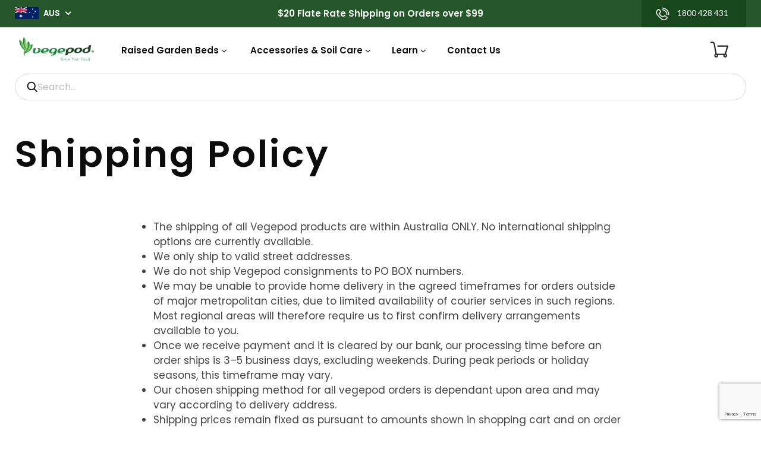

--- FILE ---
content_type: text/html; charset=utf-8
request_url: https://www.google.com/recaptcha/api2/anchor?ar=1&k=6LeTRAoeAAAAACKeCUlhSkXvVTIwv0_OgDTqgYsa&co=aHR0cHM6Ly92ZWdlcG9kLmNvbS5hdTo0NDM.&hl=en&v=PoyoqOPhxBO7pBk68S4YbpHZ&size=invisible&anchor-ms=20000&execute-ms=30000&cb=8qdqu25jum5
body_size: 48995
content:
<!DOCTYPE HTML><html dir="ltr" lang="en"><head><meta http-equiv="Content-Type" content="text/html; charset=UTF-8">
<meta http-equiv="X-UA-Compatible" content="IE=edge">
<title>reCAPTCHA</title>
<style type="text/css">
/* cyrillic-ext */
@font-face {
  font-family: 'Roboto';
  font-style: normal;
  font-weight: 400;
  font-stretch: 100%;
  src: url(//fonts.gstatic.com/s/roboto/v48/KFO7CnqEu92Fr1ME7kSn66aGLdTylUAMa3GUBHMdazTgWw.woff2) format('woff2');
  unicode-range: U+0460-052F, U+1C80-1C8A, U+20B4, U+2DE0-2DFF, U+A640-A69F, U+FE2E-FE2F;
}
/* cyrillic */
@font-face {
  font-family: 'Roboto';
  font-style: normal;
  font-weight: 400;
  font-stretch: 100%;
  src: url(//fonts.gstatic.com/s/roboto/v48/KFO7CnqEu92Fr1ME7kSn66aGLdTylUAMa3iUBHMdazTgWw.woff2) format('woff2');
  unicode-range: U+0301, U+0400-045F, U+0490-0491, U+04B0-04B1, U+2116;
}
/* greek-ext */
@font-face {
  font-family: 'Roboto';
  font-style: normal;
  font-weight: 400;
  font-stretch: 100%;
  src: url(//fonts.gstatic.com/s/roboto/v48/KFO7CnqEu92Fr1ME7kSn66aGLdTylUAMa3CUBHMdazTgWw.woff2) format('woff2');
  unicode-range: U+1F00-1FFF;
}
/* greek */
@font-face {
  font-family: 'Roboto';
  font-style: normal;
  font-weight: 400;
  font-stretch: 100%;
  src: url(//fonts.gstatic.com/s/roboto/v48/KFO7CnqEu92Fr1ME7kSn66aGLdTylUAMa3-UBHMdazTgWw.woff2) format('woff2');
  unicode-range: U+0370-0377, U+037A-037F, U+0384-038A, U+038C, U+038E-03A1, U+03A3-03FF;
}
/* math */
@font-face {
  font-family: 'Roboto';
  font-style: normal;
  font-weight: 400;
  font-stretch: 100%;
  src: url(//fonts.gstatic.com/s/roboto/v48/KFO7CnqEu92Fr1ME7kSn66aGLdTylUAMawCUBHMdazTgWw.woff2) format('woff2');
  unicode-range: U+0302-0303, U+0305, U+0307-0308, U+0310, U+0312, U+0315, U+031A, U+0326-0327, U+032C, U+032F-0330, U+0332-0333, U+0338, U+033A, U+0346, U+034D, U+0391-03A1, U+03A3-03A9, U+03B1-03C9, U+03D1, U+03D5-03D6, U+03F0-03F1, U+03F4-03F5, U+2016-2017, U+2034-2038, U+203C, U+2040, U+2043, U+2047, U+2050, U+2057, U+205F, U+2070-2071, U+2074-208E, U+2090-209C, U+20D0-20DC, U+20E1, U+20E5-20EF, U+2100-2112, U+2114-2115, U+2117-2121, U+2123-214F, U+2190, U+2192, U+2194-21AE, U+21B0-21E5, U+21F1-21F2, U+21F4-2211, U+2213-2214, U+2216-22FF, U+2308-230B, U+2310, U+2319, U+231C-2321, U+2336-237A, U+237C, U+2395, U+239B-23B7, U+23D0, U+23DC-23E1, U+2474-2475, U+25AF, U+25B3, U+25B7, U+25BD, U+25C1, U+25CA, U+25CC, U+25FB, U+266D-266F, U+27C0-27FF, U+2900-2AFF, U+2B0E-2B11, U+2B30-2B4C, U+2BFE, U+3030, U+FF5B, U+FF5D, U+1D400-1D7FF, U+1EE00-1EEFF;
}
/* symbols */
@font-face {
  font-family: 'Roboto';
  font-style: normal;
  font-weight: 400;
  font-stretch: 100%;
  src: url(//fonts.gstatic.com/s/roboto/v48/KFO7CnqEu92Fr1ME7kSn66aGLdTylUAMaxKUBHMdazTgWw.woff2) format('woff2');
  unicode-range: U+0001-000C, U+000E-001F, U+007F-009F, U+20DD-20E0, U+20E2-20E4, U+2150-218F, U+2190, U+2192, U+2194-2199, U+21AF, U+21E6-21F0, U+21F3, U+2218-2219, U+2299, U+22C4-22C6, U+2300-243F, U+2440-244A, U+2460-24FF, U+25A0-27BF, U+2800-28FF, U+2921-2922, U+2981, U+29BF, U+29EB, U+2B00-2BFF, U+4DC0-4DFF, U+FFF9-FFFB, U+10140-1018E, U+10190-1019C, U+101A0, U+101D0-101FD, U+102E0-102FB, U+10E60-10E7E, U+1D2C0-1D2D3, U+1D2E0-1D37F, U+1F000-1F0FF, U+1F100-1F1AD, U+1F1E6-1F1FF, U+1F30D-1F30F, U+1F315, U+1F31C, U+1F31E, U+1F320-1F32C, U+1F336, U+1F378, U+1F37D, U+1F382, U+1F393-1F39F, U+1F3A7-1F3A8, U+1F3AC-1F3AF, U+1F3C2, U+1F3C4-1F3C6, U+1F3CA-1F3CE, U+1F3D4-1F3E0, U+1F3ED, U+1F3F1-1F3F3, U+1F3F5-1F3F7, U+1F408, U+1F415, U+1F41F, U+1F426, U+1F43F, U+1F441-1F442, U+1F444, U+1F446-1F449, U+1F44C-1F44E, U+1F453, U+1F46A, U+1F47D, U+1F4A3, U+1F4B0, U+1F4B3, U+1F4B9, U+1F4BB, U+1F4BF, U+1F4C8-1F4CB, U+1F4D6, U+1F4DA, U+1F4DF, U+1F4E3-1F4E6, U+1F4EA-1F4ED, U+1F4F7, U+1F4F9-1F4FB, U+1F4FD-1F4FE, U+1F503, U+1F507-1F50B, U+1F50D, U+1F512-1F513, U+1F53E-1F54A, U+1F54F-1F5FA, U+1F610, U+1F650-1F67F, U+1F687, U+1F68D, U+1F691, U+1F694, U+1F698, U+1F6AD, U+1F6B2, U+1F6B9-1F6BA, U+1F6BC, U+1F6C6-1F6CF, U+1F6D3-1F6D7, U+1F6E0-1F6EA, U+1F6F0-1F6F3, U+1F6F7-1F6FC, U+1F700-1F7FF, U+1F800-1F80B, U+1F810-1F847, U+1F850-1F859, U+1F860-1F887, U+1F890-1F8AD, U+1F8B0-1F8BB, U+1F8C0-1F8C1, U+1F900-1F90B, U+1F93B, U+1F946, U+1F984, U+1F996, U+1F9E9, U+1FA00-1FA6F, U+1FA70-1FA7C, U+1FA80-1FA89, U+1FA8F-1FAC6, U+1FACE-1FADC, U+1FADF-1FAE9, U+1FAF0-1FAF8, U+1FB00-1FBFF;
}
/* vietnamese */
@font-face {
  font-family: 'Roboto';
  font-style: normal;
  font-weight: 400;
  font-stretch: 100%;
  src: url(//fonts.gstatic.com/s/roboto/v48/KFO7CnqEu92Fr1ME7kSn66aGLdTylUAMa3OUBHMdazTgWw.woff2) format('woff2');
  unicode-range: U+0102-0103, U+0110-0111, U+0128-0129, U+0168-0169, U+01A0-01A1, U+01AF-01B0, U+0300-0301, U+0303-0304, U+0308-0309, U+0323, U+0329, U+1EA0-1EF9, U+20AB;
}
/* latin-ext */
@font-face {
  font-family: 'Roboto';
  font-style: normal;
  font-weight: 400;
  font-stretch: 100%;
  src: url(//fonts.gstatic.com/s/roboto/v48/KFO7CnqEu92Fr1ME7kSn66aGLdTylUAMa3KUBHMdazTgWw.woff2) format('woff2');
  unicode-range: U+0100-02BA, U+02BD-02C5, U+02C7-02CC, U+02CE-02D7, U+02DD-02FF, U+0304, U+0308, U+0329, U+1D00-1DBF, U+1E00-1E9F, U+1EF2-1EFF, U+2020, U+20A0-20AB, U+20AD-20C0, U+2113, U+2C60-2C7F, U+A720-A7FF;
}
/* latin */
@font-face {
  font-family: 'Roboto';
  font-style: normal;
  font-weight: 400;
  font-stretch: 100%;
  src: url(//fonts.gstatic.com/s/roboto/v48/KFO7CnqEu92Fr1ME7kSn66aGLdTylUAMa3yUBHMdazQ.woff2) format('woff2');
  unicode-range: U+0000-00FF, U+0131, U+0152-0153, U+02BB-02BC, U+02C6, U+02DA, U+02DC, U+0304, U+0308, U+0329, U+2000-206F, U+20AC, U+2122, U+2191, U+2193, U+2212, U+2215, U+FEFF, U+FFFD;
}
/* cyrillic-ext */
@font-face {
  font-family: 'Roboto';
  font-style: normal;
  font-weight: 500;
  font-stretch: 100%;
  src: url(//fonts.gstatic.com/s/roboto/v48/KFO7CnqEu92Fr1ME7kSn66aGLdTylUAMa3GUBHMdazTgWw.woff2) format('woff2');
  unicode-range: U+0460-052F, U+1C80-1C8A, U+20B4, U+2DE0-2DFF, U+A640-A69F, U+FE2E-FE2F;
}
/* cyrillic */
@font-face {
  font-family: 'Roboto';
  font-style: normal;
  font-weight: 500;
  font-stretch: 100%;
  src: url(//fonts.gstatic.com/s/roboto/v48/KFO7CnqEu92Fr1ME7kSn66aGLdTylUAMa3iUBHMdazTgWw.woff2) format('woff2');
  unicode-range: U+0301, U+0400-045F, U+0490-0491, U+04B0-04B1, U+2116;
}
/* greek-ext */
@font-face {
  font-family: 'Roboto';
  font-style: normal;
  font-weight: 500;
  font-stretch: 100%;
  src: url(//fonts.gstatic.com/s/roboto/v48/KFO7CnqEu92Fr1ME7kSn66aGLdTylUAMa3CUBHMdazTgWw.woff2) format('woff2');
  unicode-range: U+1F00-1FFF;
}
/* greek */
@font-face {
  font-family: 'Roboto';
  font-style: normal;
  font-weight: 500;
  font-stretch: 100%;
  src: url(//fonts.gstatic.com/s/roboto/v48/KFO7CnqEu92Fr1ME7kSn66aGLdTylUAMa3-UBHMdazTgWw.woff2) format('woff2');
  unicode-range: U+0370-0377, U+037A-037F, U+0384-038A, U+038C, U+038E-03A1, U+03A3-03FF;
}
/* math */
@font-face {
  font-family: 'Roboto';
  font-style: normal;
  font-weight: 500;
  font-stretch: 100%;
  src: url(//fonts.gstatic.com/s/roboto/v48/KFO7CnqEu92Fr1ME7kSn66aGLdTylUAMawCUBHMdazTgWw.woff2) format('woff2');
  unicode-range: U+0302-0303, U+0305, U+0307-0308, U+0310, U+0312, U+0315, U+031A, U+0326-0327, U+032C, U+032F-0330, U+0332-0333, U+0338, U+033A, U+0346, U+034D, U+0391-03A1, U+03A3-03A9, U+03B1-03C9, U+03D1, U+03D5-03D6, U+03F0-03F1, U+03F4-03F5, U+2016-2017, U+2034-2038, U+203C, U+2040, U+2043, U+2047, U+2050, U+2057, U+205F, U+2070-2071, U+2074-208E, U+2090-209C, U+20D0-20DC, U+20E1, U+20E5-20EF, U+2100-2112, U+2114-2115, U+2117-2121, U+2123-214F, U+2190, U+2192, U+2194-21AE, U+21B0-21E5, U+21F1-21F2, U+21F4-2211, U+2213-2214, U+2216-22FF, U+2308-230B, U+2310, U+2319, U+231C-2321, U+2336-237A, U+237C, U+2395, U+239B-23B7, U+23D0, U+23DC-23E1, U+2474-2475, U+25AF, U+25B3, U+25B7, U+25BD, U+25C1, U+25CA, U+25CC, U+25FB, U+266D-266F, U+27C0-27FF, U+2900-2AFF, U+2B0E-2B11, U+2B30-2B4C, U+2BFE, U+3030, U+FF5B, U+FF5D, U+1D400-1D7FF, U+1EE00-1EEFF;
}
/* symbols */
@font-face {
  font-family: 'Roboto';
  font-style: normal;
  font-weight: 500;
  font-stretch: 100%;
  src: url(//fonts.gstatic.com/s/roboto/v48/KFO7CnqEu92Fr1ME7kSn66aGLdTylUAMaxKUBHMdazTgWw.woff2) format('woff2');
  unicode-range: U+0001-000C, U+000E-001F, U+007F-009F, U+20DD-20E0, U+20E2-20E4, U+2150-218F, U+2190, U+2192, U+2194-2199, U+21AF, U+21E6-21F0, U+21F3, U+2218-2219, U+2299, U+22C4-22C6, U+2300-243F, U+2440-244A, U+2460-24FF, U+25A0-27BF, U+2800-28FF, U+2921-2922, U+2981, U+29BF, U+29EB, U+2B00-2BFF, U+4DC0-4DFF, U+FFF9-FFFB, U+10140-1018E, U+10190-1019C, U+101A0, U+101D0-101FD, U+102E0-102FB, U+10E60-10E7E, U+1D2C0-1D2D3, U+1D2E0-1D37F, U+1F000-1F0FF, U+1F100-1F1AD, U+1F1E6-1F1FF, U+1F30D-1F30F, U+1F315, U+1F31C, U+1F31E, U+1F320-1F32C, U+1F336, U+1F378, U+1F37D, U+1F382, U+1F393-1F39F, U+1F3A7-1F3A8, U+1F3AC-1F3AF, U+1F3C2, U+1F3C4-1F3C6, U+1F3CA-1F3CE, U+1F3D4-1F3E0, U+1F3ED, U+1F3F1-1F3F3, U+1F3F5-1F3F7, U+1F408, U+1F415, U+1F41F, U+1F426, U+1F43F, U+1F441-1F442, U+1F444, U+1F446-1F449, U+1F44C-1F44E, U+1F453, U+1F46A, U+1F47D, U+1F4A3, U+1F4B0, U+1F4B3, U+1F4B9, U+1F4BB, U+1F4BF, U+1F4C8-1F4CB, U+1F4D6, U+1F4DA, U+1F4DF, U+1F4E3-1F4E6, U+1F4EA-1F4ED, U+1F4F7, U+1F4F9-1F4FB, U+1F4FD-1F4FE, U+1F503, U+1F507-1F50B, U+1F50D, U+1F512-1F513, U+1F53E-1F54A, U+1F54F-1F5FA, U+1F610, U+1F650-1F67F, U+1F687, U+1F68D, U+1F691, U+1F694, U+1F698, U+1F6AD, U+1F6B2, U+1F6B9-1F6BA, U+1F6BC, U+1F6C6-1F6CF, U+1F6D3-1F6D7, U+1F6E0-1F6EA, U+1F6F0-1F6F3, U+1F6F7-1F6FC, U+1F700-1F7FF, U+1F800-1F80B, U+1F810-1F847, U+1F850-1F859, U+1F860-1F887, U+1F890-1F8AD, U+1F8B0-1F8BB, U+1F8C0-1F8C1, U+1F900-1F90B, U+1F93B, U+1F946, U+1F984, U+1F996, U+1F9E9, U+1FA00-1FA6F, U+1FA70-1FA7C, U+1FA80-1FA89, U+1FA8F-1FAC6, U+1FACE-1FADC, U+1FADF-1FAE9, U+1FAF0-1FAF8, U+1FB00-1FBFF;
}
/* vietnamese */
@font-face {
  font-family: 'Roboto';
  font-style: normal;
  font-weight: 500;
  font-stretch: 100%;
  src: url(//fonts.gstatic.com/s/roboto/v48/KFO7CnqEu92Fr1ME7kSn66aGLdTylUAMa3OUBHMdazTgWw.woff2) format('woff2');
  unicode-range: U+0102-0103, U+0110-0111, U+0128-0129, U+0168-0169, U+01A0-01A1, U+01AF-01B0, U+0300-0301, U+0303-0304, U+0308-0309, U+0323, U+0329, U+1EA0-1EF9, U+20AB;
}
/* latin-ext */
@font-face {
  font-family: 'Roboto';
  font-style: normal;
  font-weight: 500;
  font-stretch: 100%;
  src: url(//fonts.gstatic.com/s/roboto/v48/KFO7CnqEu92Fr1ME7kSn66aGLdTylUAMa3KUBHMdazTgWw.woff2) format('woff2');
  unicode-range: U+0100-02BA, U+02BD-02C5, U+02C7-02CC, U+02CE-02D7, U+02DD-02FF, U+0304, U+0308, U+0329, U+1D00-1DBF, U+1E00-1E9F, U+1EF2-1EFF, U+2020, U+20A0-20AB, U+20AD-20C0, U+2113, U+2C60-2C7F, U+A720-A7FF;
}
/* latin */
@font-face {
  font-family: 'Roboto';
  font-style: normal;
  font-weight: 500;
  font-stretch: 100%;
  src: url(//fonts.gstatic.com/s/roboto/v48/KFO7CnqEu92Fr1ME7kSn66aGLdTylUAMa3yUBHMdazQ.woff2) format('woff2');
  unicode-range: U+0000-00FF, U+0131, U+0152-0153, U+02BB-02BC, U+02C6, U+02DA, U+02DC, U+0304, U+0308, U+0329, U+2000-206F, U+20AC, U+2122, U+2191, U+2193, U+2212, U+2215, U+FEFF, U+FFFD;
}
/* cyrillic-ext */
@font-face {
  font-family: 'Roboto';
  font-style: normal;
  font-weight: 900;
  font-stretch: 100%;
  src: url(//fonts.gstatic.com/s/roboto/v48/KFO7CnqEu92Fr1ME7kSn66aGLdTylUAMa3GUBHMdazTgWw.woff2) format('woff2');
  unicode-range: U+0460-052F, U+1C80-1C8A, U+20B4, U+2DE0-2DFF, U+A640-A69F, U+FE2E-FE2F;
}
/* cyrillic */
@font-face {
  font-family: 'Roboto';
  font-style: normal;
  font-weight: 900;
  font-stretch: 100%;
  src: url(//fonts.gstatic.com/s/roboto/v48/KFO7CnqEu92Fr1ME7kSn66aGLdTylUAMa3iUBHMdazTgWw.woff2) format('woff2');
  unicode-range: U+0301, U+0400-045F, U+0490-0491, U+04B0-04B1, U+2116;
}
/* greek-ext */
@font-face {
  font-family: 'Roboto';
  font-style: normal;
  font-weight: 900;
  font-stretch: 100%;
  src: url(//fonts.gstatic.com/s/roboto/v48/KFO7CnqEu92Fr1ME7kSn66aGLdTylUAMa3CUBHMdazTgWw.woff2) format('woff2');
  unicode-range: U+1F00-1FFF;
}
/* greek */
@font-face {
  font-family: 'Roboto';
  font-style: normal;
  font-weight: 900;
  font-stretch: 100%;
  src: url(//fonts.gstatic.com/s/roboto/v48/KFO7CnqEu92Fr1ME7kSn66aGLdTylUAMa3-UBHMdazTgWw.woff2) format('woff2');
  unicode-range: U+0370-0377, U+037A-037F, U+0384-038A, U+038C, U+038E-03A1, U+03A3-03FF;
}
/* math */
@font-face {
  font-family: 'Roboto';
  font-style: normal;
  font-weight: 900;
  font-stretch: 100%;
  src: url(//fonts.gstatic.com/s/roboto/v48/KFO7CnqEu92Fr1ME7kSn66aGLdTylUAMawCUBHMdazTgWw.woff2) format('woff2');
  unicode-range: U+0302-0303, U+0305, U+0307-0308, U+0310, U+0312, U+0315, U+031A, U+0326-0327, U+032C, U+032F-0330, U+0332-0333, U+0338, U+033A, U+0346, U+034D, U+0391-03A1, U+03A3-03A9, U+03B1-03C9, U+03D1, U+03D5-03D6, U+03F0-03F1, U+03F4-03F5, U+2016-2017, U+2034-2038, U+203C, U+2040, U+2043, U+2047, U+2050, U+2057, U+205F, U+2070-2071, U+2074-208E, U+2090-209C, U+20D0-20DC, U+20E1, U+20E5-20EF, U+2100-2112, U+2114-2115, U+2117-2121, U+2123-214F, U+2190, U+2192, U+2194-21AE, U+21B0-21E5, U+21F1-21F2, U+21F4-2211, U+2213-2214, U+2216-22FF, U+2308-230B, U+2310, U+2319, U+231C-2321, U+2336-237A, U+237C, U+2395, U+239B-23B7, U+23D0, U+23DC-23E1, U+2474-2475, U+25AF, U+25B3, U+25B7, U+25BD, U+25C1, U+25CA, U+25CC, U+25FB, U+266D-266F, U+27C0-27FF, U+2900-2AFF, U+2B0E-2B11, U+2B30-2B4C, U+2BFE, U+3030, U+FF5B, U+FF5D, U+1D400-1D7FF, U+1EE00-1EEFF;
}
/* symbols */
@font-face {
  font-family: 'Roboto';
  font-style: normal;
  font-weight: 900;
  font-stretch: 100%;
  src: url(//fonts.gstatic.com/s/roboto/v48/KFO7CnqEu92Fr1ME7kSn66aGLdTylUAMaxKUBHMdazTgWw.woff2) format('woff2');
  unicode-range: U+0001-000C, U+000E-001F, U+007F-009F, U+20DD-20E0, U+20E2-20E4, U+2150-218F, U+2190, U+2192, U+2194-2199, U+21AF, U+21E6-21F0, U+21F3, U+2218-2219, U+2299, U+22C4-22C6, U+2300-243F, U+2440-244A, U+2460-24FF, U+25A0-27BF, U+2800-28FF, U+2921-2922, U+2981, U+29BF, U+29EB, U+2B00-2BFF, U+4DC0-4DFF, U+FFF9-FFFB, U+10140-1018E, U+10190-1019C, U+101A0, U+101D0-101FD, U+102E0-102FB, U+10E60-10E7E, U+1D2C0-1D2D3, U+1D2E0-1D37F, U+1F000-1F0FF, U+1F100-1F1AD, U+1F1E6-1F1FF, U+1F30D-1F30F, U+1F315, U+1F31C, U+1F31E, U+1F320-1F32C, U+1F336, U+1F378, U+1F37D, U+1F382, U+1F393-1F39F, U+1F3A7-1F3A8, U+1F3AC-1F3AF, U+1F3C2, U+1F3C4-1F3C6, U+1F3CA-1F3CE, U+1F3D4-1F3E0, U+1F3ED, U+1F3F1-1F3F3, U+1F3F5-1F3F7, U+1F408, U+1F415, U+1F41F, U+1F426, U+1F43F, U+1F441-1F442, U+1F444, U+1F446-1F449, U+1F44C-1F44E, U+1F453, U+1F46A, U+1F47D, U+1F4A3, U+1F4B0, U+1F4B3, U+1F4B9, U+1F4BB, U+1F4BF, U+1F4C8-1F4CB, U+1F4D6, U+1F4DA, U+1F4DF, U+1F4E3-1F4E6, U+1F4EA-1F4ED, U+1F4F7, U+1F4F9-1F4FB, U+1F4FD-1F4FE, U+1F503, U+1F507-1F50B, U+1F50D, U+1F512-1F513, U+1F53E-1F54A, U+1F54F-1F5FA, U+1F610, U+1F650-1F67F, U+1F687, U+1F68D, U+1F691, U+1F694, U+1F698, U+1F6AD, U+1F6B2, U+1F6B9-1F6BA, U+1F6BC, U+1F6C6-1F6CF, U+1F6D3-1F6D7, U+1F6E0-1F6EA, U+1F6F0-1F6F3, U+1F6F7-1F6FC, U+1F700-1F7FF, U+1F800-1F80B, U+1F810-1F847, U+1F850-1F859, U+1F860-1F887, U+1F890-1F8AD, U+1F8B0-1F8BB, U+1F8C0-1F8C1, U+1F900-1F90B, U+1F93B, U+1F946, U+1F984, U+1F996, U+1F9E9, U+1FA00-1FA6F, U+1FA70-1FA7C, U+1FA80-1FA89, U+1FA8F-1FAC6, U+1FACE-1FADC, U+1FADF-1FAE9, U+1FAF0-1FAF8, U+1FB00-1FBFF;
}
/* vietnamese */
@font-face {
  font-family: 'Roboto';
  font-style: normal;
  font-weight: 900;
  font-stretch: 100%;
  src: url(//fonts.gstatic.com/s/roboto/v48/KFO7CnqEu92Fr1ME7kSn66aGLdTylUAMa3OUBHMdazTgWw.woff2) format('woff2');
  unicode-range: U+0102-0103, U+0110-0111, U+0128-0129, U+0168-0169, U+01A0-01A1, U+01AF-01B0, U+0300-0301, U+0303-0304, U+0308-0309, U+0323, U+0329, U+1EA0-1EF9, U+20AB;
}
/* latin-ext */
@font-face {
  font-family: 'Roboto';
  font-style: normal;
  font-weight: 900;
  font-stretch: 100%;
  src: url(//fonts.gstatic.com/s/roboto/v48/KFO7CnqEu92Fr1ME7kSn66aGLdTylUAMa3KUBHMdazTgWw.woff2) format('woff2');
  unicode-range: U+0100-02BA, U+02BD-02C5, U+02C7-02CC, U+02CE-02D7, U+02DD-02FF, U+0304, U+0308, U+0329, U+1D00-1DBF, U+1E00-1E9F, U+1EF2-1EFF, U+2020, U+20A0-20AB, U+20AD-20C0, U+2113, U+2C60-2C7F, U+A720-A7FF;
}
/* latin */
@font-face {
  font-family: 'Roboto';
  font-style: normal;
  font-weight: 900;
  font-stretch: 100%;
  src: url(//fonts.gstatic.com/s/roboto/v48/KFO7CnqEu92Fr1ME7kSn66aGLdTylUAMa3yUBHMdazQ.woff2) format('woff2');
  unicode-range: U+0000-00FF, U+0131, U+0152-0153, U+02BB-02BC, U+02C6, U+02DA, U+02DC, U+0304, U+0308, U+0329, U+2000-206F, U+20AC, U+2122, U+2191, U+2193, U+2212, U+2215, U+FEFF, U+FFFD;
}

</style>
<link rel="stylesheet" type="text/css" href="https://www.gstatic.com/recaptcha/releases/PoyoqOPhxBO7pBk68S4YbpHZ/styles__ltr.css">
<script nonce="GXmdj3IprMuV162RXdudJw" type="text/javascript">window['__recaptcha_api'] = 'https://www.google.com/recaptcha/api2/';</script>
<script type="text/javascript" src="https://www.gstatic.com/recaptcha/releases/PoyoqOPhxBO7pBk68S4YbpHZ/recaptcha__en.js" nonce="GXmdj3IprMuV162RXdudJw">
      
    </script></head>
<body><div id="rc-anchor-alert" class="rc-anchor-alert"></div>
<input type="hidden" id="recaptcha-token" value="[base64]">
<script type="text/javascript" nonce="GXmdj3IprMuV162RXdudJw">
      recaptcha.anchor.Main.init("[\x22ainput\x22,[\x22bgdata\x22,\x22\x22,\[base64]/[base64]/MjU1Ong/[base64]/[base64]/[base64]/[base64]/[base64]/[base64]/[base64]/[base64]/[base64]/[base64]/[base64]/[base64]/[base64]/[base64]/[base64]\\u003d\x22,\[base64]\\u003d\x22,\x22WksUZRpRw6o0ZSHDqn4cw67DhcKCcGIxYsKQB8K+GgRFwrTCqV5RVBljNcKVwrnDkQA0wqJ0w4B7FHLDokjCvcK9CsK+wpTDrMOjwofDlcOjHAHCusK6TSrCjcOWwrlcwoTDtMKXwoJwaMOHwp1Awo0Qwp3DnEENw7JmZcO/[base64]/CksKnwpNjw4MYwpNAw4zDiWnCiWDDpHTDrcKZw6bDszB1wpBDd8KzF8KSBcO6wq3CicK5ecKdwoVrO3tQOcKzOsOmw6wLwpxRY8K1woM/bCVgw5BrVsKnwqcuw5XDjXt/[base64]/DvH5iw5TCtsKyworDicOgwr3CpELDlCZkw7vCjQHCm8KeJkg5w73DsMKbGHjCqcKJw6IiF0rDh0DCoMKxwo7ChQ8vwo/CtALCqsOWw4AUwpA+w6HDjh0zCMK7w7jDnVw9G8OjUcKxKSPDvsKyRgLCj8KDw6MQwocQMyHClMO/wqMEScO/wq4cdcOTRcOeCMO2LRdmw48Vwrxuw4XDh27Dtw/CssOhwr/CscKxE8Kjw7HCtjfDh8OYUcOoeFE7MiIENMK9wrnCnAwLw7/[base64]/DnMKmwpUMwpTCtWoEw6hCw5bCiFDCssOdw5rCgMOgMsOuNcOLBMOSM8Krw4cGasKvw6/DlUNOfcOjaMKgSMODE8O9XTvCmMKTwpcfdCTCohvDk8Ohw6PCsANSwqFdw5rDqTDCuVRgwqDDicKaw7zDtFJ4w5EdC8KQL8KJwq5tZMKkBBQqw73CuS7DrMOZwpckJcKMMiUSw5I3wp8GMzPDiBsow6Row6Fhw6/CjUvDt29Mw5/DoBYkUXPChlcXwpzCiX7DklvDlsO6bUA7w6bCuxzDgkzDqcKAw6bCj8Kjwqt0woFiXzPDm1VVw47Ds8KGIsK2woPCpsKswoIIL8OoJ8Kgwq1aw6Z8eDERbi/DjsOYw5XDtS3CnmTDi1vDt0J/GmYsXzfChcO0QGoew4fCmMK+wrZXLcODwr1UeHvCglgPwpPCp8O5w4jDlGFQSDnCtl9Dw6w1O8OKwrTCjCvDlMOUw40ewpI6w79Fw7kswozDlMOTw5XCu8O6BsKAw5Jjw6LDpQIIQcKkGMORw7zDrMO9w5nDnMKKbsK8w7HCuTF6wr1vwrVqRB/Ct3bDmRxEVgsOw4l1ZMO6YsK8w6gVP8KHPsKIQQg/wqnCtMKzw5XDl2vDgD7Dj2xxw7JSw5xrw7DCkgxYwrzCgjcTGcKCwptEw4nCqsKBw6wIwpYEBcKNRkDDolIKOcK6dGAUwpLDpcK8a8OKCyENw6tmO8KhKsOGwrdjw7LClsKFSCdPw7ohwqTCrBHCkcOldsOhOAjDrMOgwqRDw5YYw7PDuG/DhUZWw5QaJALDoCVKMMKWwq3Ds3gMw73CrsOCQEQPw5rCs8Omw6DDl8OFSUJRwpEKwqXCrDInbSTDkwfCn8OnwqfCtUhve8OeAcO2wq7CkG7ClmfDusOxIHhYw5FiKjbDoMOAVcO7w5TDm0zCv8KGw6MiWVlBw4LCmcOhwpYaw5nDmU/DlTbDvX0owrXCssKuworCl8KXw5DCjQY0w4MJO8KwCmLClyjDhGEhwrgGDVc+JsKfwrlHJFU2XFLChSvCucKMOMK3R2bCgR49w71Vw4LCpWN1w5ooYRHCrcKIwo1dw5/CmcOISHY/wqzDhsKqw756KMOQw4lyw7XDjsOpwpsKw7B/w5rCqcOxfS3DnTbCj8OMWV5owqdBAHrDksKfCcKfw6VQw7llw5HDvcKzw5tuwqnCjcO/w4XCpGVDZRLCrcKawpHDqmJdw7RcwpHCrHRYwpjCrlLDicKZw6BRw4LDnMOWwpE0fsOaMcOzwqbDtsKTwoBPbVIfw7pyw7/CoAzCmh4gZwImH17CksOUcMKVwqlbD8OhaMK2ZhpxVsOrAwoDwrFCw5UycsKfbcOSwp7Cp2XCgQUsCsKYwpjDriUuUcKKK8O8W1c0w5XDm8OzKW3DksKvw7UXABzDlMK0w5ZrXcKOfSPDuXJNwot8wpvDhMOwTcORwofCgMKdwpPCl15Vwp/CscKYGRLDh8Olw6RQAsK1LRgoCcKTWMOaw6LDu0Y+EMOwQsOOw43CoiPCiMO8bMOtEV7CjcKKPsOGw6kfZHsAb8KOKsOfw6fCgsK0wq9DTsKwe8Oqwr5Ow7zDrcOFGmrDrQ0kwqBDIl5Rw5zDug7Cr8OzYXwswqUPDhLDq8Opwr7DgcOTwofCnsK/woDDvC4ewpbClnDCsMKKwoIeXSHDoMOKwpHCj8K6wrhYwpnDjk8YFCLCmzfCjkx9SXLCpgw5wqHCnQ8yJcOtKlZrUsKfw5rDoMOrw4TDuWsXbMKXDcK3HcObw6svMsK9JcK4wqfDpmXChcOIwoZ2w4HCt3s/FmbCr8O3wr50Pk0ww4dyw7t/[base64]/Cr8OjUnoJPMOVw5E8wpFyTykGY8O1wrRaO3pmUm07wpteGcOsw4JIwrkcw4TCosOCw65UIcKwaE3Dt8Oow5/Ck8KUwp5nJ8OveMO3w6jChzlMM8KEwqDDisKpwrE6wqDDow4VeMKuXU5VFcOFwp8CHcO9a8OZB1TCi3BZO8KFDiXDnMOWVwjCt8Oaw5XDocKSGMOwwq/[base64]/CusK6D8OPw6U5wrHDvcKMSH/Dp1BBw7bCj1Irc8KLc2ZWw47ClMOWw5PDpMKmGyjChz09CMOaD8KxccOhw7BgIxHDgMOKwr7Dh8OLwoTCs8Ktw7oDVsKMwqDDhsKwWlbCuMKXUcOCw7Arwr/DosKkwpJVCcO2TcKpwrQ1wozCgcKLOWPDmsKOwqXDgUtcw5RCY8Kkw6d3TWTCncKnOkUaw4zCn2U9w6nCp0/[base64]/CpcKPKlRRw6XDscK2PkkDZsOlC8OSUArCjDlzwqzCjsObwo8sCTPDpsKtDcKlG3fCsSDDg8K1fyM6GATCt8KBwrUpwps6OMKId8OxwqbCm8OFb0VMwqVofMOWH8Opw7PCpkN/McKqwrtNMS46IMObw6vCqW/DjMOow6PDh8Kzw7DDvsK3I8KATBIlZm3DnsKbw7hPEcOQw6jDj03CqsOYw4nCpMKCw7fDqsKXw7rCs8KDwqEYw5Jxwp/DjsKEdVjDqcKCNRxTw78iPzA3w5DDoU7ChUHDmsO/w4xtcnvCvxxrw5bCqm/DucKuaMKYUcKqZGDCtsKOUFHDqU8pVcKRQsO5wrkZw6RZLA1jwpRpw5cIV8OOM8KFwoleNsOiw4DCqsKBHQhCw4Jrw6nDlgFSw7jDm8KkGxzDkMK4w6dmO8O8PsKlw4nDqcOQBMOUZQlNwrIYIcOIYMKYw7/DtyZlwqJDGhBHwojDscK7c8O/wpAsw4LDp8K3wqfCpiJWF8KiH8KjAjLDiGPCnMO2wrjDvcKDwrjDpcO2JXUfwrxTSXdeAMO/[base64]/DlyBHw4ksWmPCt3bCs8Kkw418DmkRw5TCr8KLw6zCs8KmOj8Iw5onwqpzJBNyS8KICxjDnsONw5vCvcKBwpDDrsKKwrLCtx/[base64]/Dl8KIHsOAw7HDrsOMwo/DoMKUw5/DssKMw5XCrMKaGzANbmJuw73CsgxIK8KhHMOlBMKlwrMpwp/DsiR4wo8MwrpfwpRiTTYww5ouSHctPMK6I8OcHkcvw63DiMOvw63DtD4tcsOSdirCt8KePcKUUF/CgsOuwoQ0FMKHScKyw5IDd8O4XcKYw4MUw7Fpwp7DncK/[base64]/[base64]/[base64]/E8OBw6wNwoIsacK6aAp0wpvCrzTDrl/CpsK0wq3CtcOfwpgfw7ReCMO1w6rDiMK5HUXChiluwofDk1Uaw5kLT8OoesKYMAsvwqZtWsOGwrPCssKJGcOUCMKKwodNSm3CtMKGf8K2GsK2Y1Q0wqcbwql4WcKkwp3CrMO1w7lMU8KcNhY/w6hIw5PCkiXCr8KWw74cw6DDs8KXB8OhGsOQQFJYw7t6cDHCjsKoX0NHw5vDpcK7VsOiCirCgUzDuzMHR8KCTsOHb8K6OsOKUsOTHcKXw7DCkyPCtXXDsMK3TnXCiXLCvcKIX8KkwrjDvMOFw4lOw4/CvCcmRmvCucK/woTDji/Ds8KywogUD8OgDcO1RsKtw5NSw6jDgEXDqWrClVPDnCHDrkjDo8OTwowuwqbCn8Kfw6d6w6sYw7gTwr4JwqTDvcKNTknDhQrCjX3DnMOQVcK8S8KTAMKbcsOyIMOZaTwjHwnCnsKCTMO8wrVSbQUiPMKywr9kAsK2IsOKMcOmwp3DmsOWw4sOesOECT/Crj3DpXzClWDCv08dwo4RZ0AAUsKBw7rDqGLDuD8Hw4/CiBnDtsOxVsKgwqBwwo3DhcKpwrAPworCssKjwpZ8w6BpwoTDtMOew5zCgRbDngjCmcOWcSbDlsKlK8OgwrPCngrDiMKKw6ZCbsOmw4EvDMOLW8O0wpcaA8Klw7fDs8OaBizCqlPDp1h2wolVVklCMgHDu1PCjcOrIw9tw5AOwr1Tw67DqcKcw6kECsKkw7x2w74/wpbCpQ3Dh1bCqsKqw5XDkFXCjMOqwozCuiHCusOzScKWbwDCnRHCslnDtsOuJVlGw4nCrcO1w6pxZwxEwq3DiHnDn8KkXhbCocO8wrXCucOHwobCvsKkw6hLwqnCiBjDhC/DvgPDlsKCMUnDv8KrKMKtRcOcCAo2woPCih7DlR0Xwp/CvMOWwrpBKsKHDTVXKMKyw4Z0wpvCmsORAMKnJhc/woPDlXzDrXoVdz/[base64]/DusKsw4zDiMKvwrAgwpxJIlpSdcOWw4nCuTHCq2NBGQPCu8O1csO+wo/DkcKkw7rDvMKvw7DCuzYFwrlgCcKbYMO6w7/DnWYmwqA8E8KxKsOFwo/Dp8OawpoCD8KIwpc3D8KLWDJxw4nCg8OtwrfDlCYjc1JCdcKEwrrCuiZCw7U1acOIwpwzccKnw5vCom4Two1AwrQmw5p9wonCgE7Dk8OmKi/CjXnDmcOnHn/CpMKSRBPCp8ODZmYmw7HCrT7DncOmU8KCbTrClsKvw6PDnMK1woHDllo+N1YERcKKOFlXwqZrJsKbwq19FStHw4XCmUIHLzQqw7TDrsKoRcOMw6d7woArw7Ubw6HDhHBGeix7KGhsHGLDusOlGnNRf3TDhzPDtD3DgsKIGHMWEnYFXcOGwp/DjFB+Ej4Qw5/CjcOzPcO5w7UnUsOmG3pMImnCjsKLJhfCozFGY8KGw7HDgMKnS8KkWsOLLz7CscKFwonDsmLCrU5mF8KQw7rCosKKw6ZAw4gcw6jCsU7Dky1WBMOWw5nCo8KjBi9ULcKew6VJwqrDnFnCj8KnSmEwwo0+wqtIXcKfVhIoPMOBfcOywqDCqBlpw65BwpnDozkCwoY/wr7Dg8KRWsOSwq/DgAE/[base64]/[base64]/XglDZWbCjXYiw5g2wrnDgMKcQcKfQMK1wopawpo9HVxsBwzCpcONw4LDscK/YUNBLMO7QicAw6l7GXlVXcOOBsOnKw/CtBDChCl4wp/Ck0fDq1vCmE52w4lTTC86VsK9TsKOHjJ/AjhYOsOLwrvDkTnDrMKRw4rDiV7CiMKwwpscH3nChMKYVcK3VE5Zw452w5bCscOZwqzCisKywqBVUsO7wqB6M8OXF2RJUGvCgUnCghbDqcKlwpzDtsOiwp/CjlhjOcOzW1fCtcKowr8qFEzDhUfDn0TDosKKwqTDgcOfw5NfH2fCtWDCpU1rIsKewrzDjHTCgzvCt0VjQcOLwpoOdCBTIMOrwoJNw6PDs8OWw5t9w6XDqQkYw73CuhLCvsOywoVGaRzCuw/ChCXCpxzDusKlwpV/wqfDk2RjV8OhMALDgBNqRwTCrw3DpMOqw6PCm8OIwp/DvynCqF4RA8K8wozCi8OwX8Kbw6VJwrXDpcKBwosNwpYMw5lkK8OlwrpQdMObwqkzw5ptOsKfw7tuwp3CiFZawprDhMKocVbCsDt5EAPCn8OzQ8Olw7/[base64]/[base64]/[base64]/D8OvwrIgwodlwqoewp4BBcKSfl/Dr8KHVypoXzxzMcOjOsO1BsKzwpEXZXzCpC/CskHDiMK/woZ+ZEvDqsKfwqPDocO5wonClcKLw79wX8KbHSkLwpbDi8ORSRLCqFBraMKjBmrDpcKiwoNvF8K5wo1iw5rCnsOVLxEvw6DCnMKkJmIRw5bCjirDi1PDo8OzKsOvMQMSw5zDrzDDlGXDijJGwrQNKcOYwrvDqixOwrFvwr0pRMOXwpkhAwfDpx/DkMK0wrJ5N8OXw6dGw7AiwoFOw6hywpkHw57Dl8K5G1/Cs1pfw646wpnDiUbDmV5awqBfwqxmwqoOwofDrz8DSsK2WMOqw7jCiMOww41NwqjDvcOnwq/[base64]/Dm13Cn8Kew53DuMOVwosPw7bDhsKyZiXDvyp1IRrDiAd1w5VVOHzDsRvCvsKsQxXCo8KEwpY/CScdJ8OuKcKLw7nDisKLwqHCmhUNRGLCncO5O8KtwqN1QFDCrMK0wrXDmR8RVjTDqsOEfsKpwoHCjiNiwoNGwozClMOsacOuw6/ChUfDkxECw6jDoDxuwpbDl8KbwqPClsK4YsO4wobCmGjCm0rCp01Fw5vDuFjCmMK4OVgtbsO/w7LDmA8nGTfDncOsPMKFwrjDlQjDs8O2KcO0JmBHacOYUsOWTgIeZcOuB8K+wpHDm8KCwqbDhShFw79/w4/Dq8OPOsK/b8KeNcOuMsO4d8KZw5jDkUbChkrDhHFqJ8Kjw47Cs8OLwr/[base64]/[base64]/DrATCpEnCiF7Cg1HDtBTCtsO4wqtCfsO7dWcPA8KiSsK6PhFBKTrCqHDDisO0w5jDryduwoNrUlQjwpVLw69/w73DmUjCiQpcw7ddGjHChMKcw4fCksOkGgl+TcKVQVtgwqo1YcK/U8KudcK2wpVTw77DvcK7w4ZTw419a8Kiw6jCgCbDnUk5wqDCjsOBMcOqwrxAVg7CrCXCt8OMQMO4ecOkOl7Ck2IBPcKbw7DCpMOowphtw5jCmMK8ecOlGkU+H8K8OTlIYX/CmMK6w5krwr/[base64]/[base64]/[base64]/CocKvwozCmcO2w5PDqMOCAsOMHsKzw6DCoifChMK6w5hSTGZFwqzDucKbWcO5OMK0HsKRwpAZPV88bRlFHRvDnFLDgG/[base64]/[base64]/w5XDhcKeYMOAa8KRwp0lwqcOGxXDqsKnwprChMKKCUrDnMKlwrrDlC9Iw409w7d/[base64]/DpcOMw58nUMO1w7Y9w6B+w77Crn3DmGp9w5TDnsOOw71gw69BNsKQXMKaw5DCtRLCigbDmW/DisKAX8O1YMKENcKuLMOsw4hQwpPCicKmw6jCv8OwwoPDtcOfYhczw4BfT8O2UC/[base64]/w714LBXDoBXCrjsTwotYw4g4w5bDn0UQwrEcEsK9Q8KDwqHCmxMXcMKdJsO3wrZlw4ARw5g8w77Dg3cEwrBJEgBeD8OEVcOcwp/DgyAeCcOMfDROPHUOTDUkwr3CosOqw5ENw7BHb25MS8KzwrBYwrUDw5/Cig9yw6HCmmwVwqbCkjEyAj9oSxx4RBxTw5kRT8KsZ8KNDQzDrnHDgcKRw686Zx/DuUZLwp/CpcKxwpjDmcOdwoTDmMOAw5Ylw7LCuDDClsKpSMOewqxjw40AwrteGcORFUHDpkwpw6nCh8OdYVfCjxlEwpgvFsOqw6rDmFbCgsKDb1nDksK6QSHDj8OvOTjCqxbDj1sMZ8Kkw6Mmw57Dri/[base64]/DuyjDl8KtKcOYwrlnW8KtXsKySzDDhcONwpPDoSd1wrDDlMKbcTTDuMKAwqTCtCXDv8KOS0U8w5dHDMObwq0kw5fDmhbCnDYCW8OGwpwtEcKGTWrClhJjw6nCi8O9AsOJwoPCn1DCrMOhIGnChzvDvMKkCcKfccK6wqnDn8KJfMOPwovDg8Oywp7CmB/CssOhUk8Mf0jCqVkkw75jwqEQw6XClVNrBcKgVcO0C8OuwqsqXsOjwrnCusKDMwfDv8Kbw68cJ8Kwe1FlwqBnBsO6YksbSHMrw7g9aypbR8OnGMOuVcOZwqzDosOtwqNLwp0/LsOAw7BvUGhBwqnDlktFAMOZR2o0wpDDgcKQw4pFw57CocKsXMOwwrfDvhbCmsK6McONw5HCl2DCvQjDnMKYwrcNw5fClnbCkMOTFMOILXnCjsO/NcK8JcOOw7UIw6hGw7YCbkjCimDCpi7CvsOcDnlrJDvCmGMswrsGTx7Ch8KVewU6HcOrw6thw5/DiEXDusKlw5Fuw7XDosOYwrhAEcO7wqJgw47DucOQfmLCjzLDt8OywpA7ZE3DnMK+GSDDlMKaV8KTM3pRVMK6w5HDlcKxDw7DnsOmwoh3TE3DqcK2CSvCs8KuTB3DkMKEwpBHwrTDpmnDvwtxw7tvF8Ofwq5rw697McO3XBMJc3c7DMKCS2AUbMOFw6s2eC/DsEDCvywhXy0dw63CrMKLTMKcw5xZFsKiwrQOTgvCi2TClUZ1wpJHw5HCti/ChcKYw4XDugvCpWzCkyseZsOPRMK9w5l7fCrDp8KQbcOfwobCkjdzw5fDpMK7VxNWwqI8f8Kuw5d1w4DDmnjCpETDiV7Cnjdgw70cKTXCpzfCn8KKw6ZbbinDg8K/SiEBwr/Dk8KHw53DqA0RbcKDwrELw7gFJsO1JMOPXsKGwpwSaMKaAMKwS8OxwoPCicOMbhULRzlyKiB1wrpjw67DmcKNa8OGaT3Dm8KKeUUWYMOzPMOPw4HCrsKSRR5cw4XDrQnDmXzDv8OQwobDjEZdwrB5dgnDn2HDr8K0wohBMgQgLD/DlXnCuljCo8Knb8OwwqPCgw1/wq7Cq8K0XsKULMO0wpUdJ8O0HlYzPMOEwpRAKDk6DsO/w4FOTWtTw6XDlUkBw7fDt8KODMOmcn7Dpl4MSX3Duz1yVcOUUsOmBMOhw43DlsK8LBIlXcK0fTbDi8OCwrFjfWcBTsOwJgp1wrXDisK4RMKvIsKrw5bCmMOCG8OIaMKbw67CuMOfwroVw7PCvkYKaxkBQsKJR8KJMmLDlsOCw6piDBA+w7PCp8KdGsKYAG/[base64]/wq0CwrjCtcOJPMK0w414w5dXdVfCkMOaRsK4woPCmMOzwoJlw4DCr8OgZEcUwoXDgMO0wodLw5zDtMK0w6ccwo/CrmPDr3l1LTRdw5IQwqrCm2jCmSHCkHlEYE87QcOkNcOTwpDCpx7DhAzChsOaX14HdcKRAiQ+w5QPXmpcwpsGworCpcOGw7jDuMOVcRtGw4nCrsOlw4ZPMsKKFyfCgcO/w4g5woh/Tz/CgsOjLyRSEwjDtTPCuQM2w74jwqEHHMO8wrN+YsOtw6wZfMO1w40TYH8JMRBWw5XClBAzenLCrFwBBsKWDSRxIXxVIhprBsK0w6vCr8K5w4NKw5M8fMK2ZsOewoV1wp/DicO0FQkNHDvDocOEw4YQQcOBwrXCmmpKw4DCvTHCqMKyTMKlw4NnRGMGLQNhw4lbKhzDucOQPsO0dsKqUMKGworDlMOYcF55FD/[base64]/DlzJCw7MbTMKJd8OTBBxOw7jDmMOlSxlpfz/CpsODTwHCscOdfzBNfCUCw6VBNnXDksKzfcKmwqJkwrrDs8KMewjChFt5UQN/OsK5w4DDml7CrcOXw65kXg9hw5xLGMK8M8O6wptxHWBJcMKQw7d/HG9ZNSTDlSbDlMOyE8OPw541w55nRMO/w5oWGMOFwp0kETPDmcOjT8OCw4XDksOkwo/CjynDlsOsw4g9I8OiV8KUTAzCgTrCssK1G2rDk8KuF8KIN23DrMOLfzJsw5jDnMKNecO+BkbDozjDncK0wonDu2I/YFQPwpcFwrsGw7fCvVTDhcKuwrTDuTg3GDoNwpVfAFc5eDrCgcOWNsKsD0tsLgnDjcKeGkLDvsKRVEfDp8OeFMOBwoM9wo4hUBbCucKfwr3CosKRw6jDo8Ouw6fCncOewp3Dh8OpS8OGTz/DjW/DisOJR8Okw64IWTJESSrDuxQnd3vCr20gw6UgYFhJD8KuwpzDrsOcwoHCqXHDjlrCvH06bMOLfsKWwqV/OH3CplJdw5x4wpPDsSJEwpTDl3PDnVZcTAzDt37CjAJiwoUfTcKtbsKpCWTCv8OSwoPDmcOfwoLDocOjWsOoP8OYw555wrHDr8OFwocNwpnCscKyJmjDtgwxwr/[base64]/CtMOAw47CmsO9wow8OiTDjiI0w5UJRsOiwrLDgE/[base64]/DlwbCoVbCoEjDtMK+dsKbwpJ6IzY2woNyw7J2w4d8WAbDv8OvBBbCiDVBC8KJw6HCtDhcU0HDsg7CuMKhwqcKwosEJBR8esKewpl4w55sw4dofAUDa8O4wrhPw43DhcObL8OYU39jUsOeIBVHbjrCksOKB8KaN8OVd8K8wrjCi8O2w6I7w4QDw7/DlXFvaR1lwrbDpMO8wr9ow61wWT5xwozDhhjDicKxZFjCrcKow57CohDDqHbCncK0dcOZRsOyH8OxwpFPw5VnPkTCn8ObZsOZPxF5SsKvI8Ktw4TCgMOjw45Bez/Cs8OHwrVPSsKVw6LDrGPDkFViwrkEw7oewoXCiXhAw7zDjFbDnsO/[base64]/CnMKkUSJCw7lRICHDrMK+w4gDw547Y8OZwos3wonClcOKw4QUP3B9UVDDusKpDDXCpMKGw7HCqMKzw5MEBMO8KW1AUiHDlsOzwpNPM3HCkMKEwo1SRBJmw5UeNF/CvS3ChEwDw6rDrGvDusK8MMKUw48Zw4UPHBAeRA1bw7DDtFdhwr3CvRjCgSA4dmrDjMKxZ37Ci8K0G8KiwodAwozDhDNzw4ITw5JWw6LCuMOWKFHCp8K/w4nCnh/CgMORw5/DtMK7A8KHw6XDhGEEJ8OLw412KWUBwp3DvDDDuSUlE1rClDvCl2R4NsOvIxFtwpM4w7lxwprChD/DsjLClcOIalAXSsO6VwvDtS4mDmgdwpnDg8OtLxREV8KGQcKmw5cEw4fDo8Kcw5xmIw05AElsCcOpMsOvYsOFGwfCi1TDjkLCjFxQAA4hwqkhLHrDrFoVL8KXwpoJQ8KEw7Flwq5Bw5jClMOjwpzDiAvDik/CqgJ0w7ZQwqjDrcO1wojCjTkFwpPDg07CvMKmw6E/w7DDpmHCtBdRYGEDNyfCosKuw7B5wrfDhxDDnMOnwp8Ww6/[base64]/[base64]/DlH8Gw7cTY8KvOD3DvRpAw4BywpRyDT/DggokwoRPYMKewpckScOvwqkQwqJTYMKmAmheY8OCAsKiIhs3w4xlOifDs8OqVsKUw6XCsl/DpDzCosKZw43DuFozcMO+wpTDt8KQU8Oiw7BkwpnDjMKOG8KBRcOTw6rDscOYEHcyw78NJMKlKMOQw7bDlcK+Ggh0S8KWdsOxw6YQwq/DrcO/[base64]/wotJw43DocKEccKpLsK2wqd6bTdeSMOLQHE0wqshNWY8wqpJwodrTTo+CiV3wqPDpAzDkWnDucOhwpciwoPCuzLDhsOvYXnDoWZzwpPCoyVJSh/[base64]/wqd5w4nCosOMwp0Ew6dww44vwrHCoMK4wqnCnhfCicOafA3DrFbDoxHDmhvDjcOLUsK6N8O0w6bCjMKdbzHCpsOKw5QbSDzCjcKmO8OUDMOVSsKvdXDCvFXDrB/DsD4ZLkMzR1IZw5gVw5vCmyjDg8K+UmsuMA7DhMOww5Btw4YIFCbDv8O4wprDnMOHw6rCnirDv8Oww4gnwrzDhcKew6NrFyPDhcKRd8KHM8K/EsKCHMKyU8KlUx9DQT3CimHCvsOOSiDChcKLw67CssOHw5HClT7CmAk0w6fCsF0IGg3Dq2N+w4fCoWzDmTgicATDrix/EcK+wrxkP3LCmMKjJ8O4wq/DksK9wpvCgcKYwrg9wqkGwozCtwNzH30FCsKqwr1yw7hQwq93wo7CssOpGcKBesOzUEBMDnIGwpUAKMKtFMONUsOEw4Iaw5w2wq/CvRNTY8Oxw7TDnsOhwrkLwq3CiHnDicOeGcKQA1lraX7Cr8OOw77Ds8Kfwo7CgTjDnWUywpcCasKHwrrDuSzCicK3csKLfhrDg8OkUG5Uwp3DisKOb0PCgxEUwqHDv00sC1d/[base64]/DpDvCucOlFS3DjFg9w7NGw5zCq0DDosORwr3Dm8K3N016FsOEXS42wpPCpMK+YwUJw4ovwp7Cm8KYa3w9GcOWwpcBOMKpHwE3w4jDm8OIw4N2Q8OCOcKXwps5w6xcUcO9w4E3w77CmMO9AkfCncK7w6JKwqthw4XCjsK6MhVvAcOPH8KHAnLDuSnDucKhw7oYwos4wq/DmmB5TGXCs8O3wr/DuMK5wrjCjSAaR3Vbw4R0w7TCk2csPkPCpyTDpcOYw73CjQPCksOrVGjCuMKBGDfDq8O0wpQeQsKPwqrDgHTDjMO+LsKgUcOOwpfDqXDCj8KAYsONw7DDsCtzw49JXMKAwo7Dk2ojwocewoTDmkXCqgApw4TDjEfDhx1INsKLOjXChU5/J8KlEWgkLMOdC8KCYhHCjhnDo8OrXWVmw5tJwpxDGcKyw5nCj8KNUyDCq8Obw7Uiw6Irwp9zARTCtsO/[base64]/Cs1XCk0LDo8ONITvCg8KmP3PDrcOmMsKjacKGFsOYwo/[base64]/WsKDwrDCvnzCuCEAw7DCvsK4eG9Vw4zColoyVMKqEVPDuMO3JMOFwo4Jwo8SwocXw4bDmGbCg8K+w7cpw5PCgcKqw4ZaZGnCtQrCvsOhw7VLw6/Cg03CnsOGwpLClQlBecK8wqp7w64yw4F3b3vDm2hpWTvCrMO/wofCgWRKwoAow5ZuwoXCu8O9asK7F1HDvsOqw5/Dv8O/I8KAQyXDqRJCQMKLHnJhw5vDqHrDncO1wqh7IAYOw6QLw4zCpMKDwpvDicKzwqsvKMOQwpJ3wrPDp8KtCcKMwrNcelTCvU/DrsONw6bCvCQzw6w0ZMKOwqfDosKRd8O6w5dPwp7CpnwTOy9SCHIlYXzCtMOYw69HemXCosONOD7DhzNuwpXCm8KIwpjCmsOvGhBKeQdoOwwQMU7CusOaEQQdwrvDpgvDrsK4FVV/w68jwol2worCt8OVw7FjQ0l4C8O/WS4Qw7U8esKLAiTCuMOPw7FTwqPCucONcMK6wrvCixHCtSVpwpzDo8OPw6PDiU3ClMOTwpvCvsORI8OqIMOxScKkwo7DsMO9BMKUw5HCq8ONwot0Yh/Ct37DhEcyw5YyNMKWw7x2dsK1w68LaMOEPcOIwoBfw4ZLWg7Cj8OuSijDlCHCvwTCqcOoHcOcwqw2wo/Dnw5gPAkNw61zwqhkQMKpZ2/DiyN+d0/CqsKxwohKaMK6TsKbwqMeasKhw7I1HVIXw4TDj8KJOljChcKewobDg8KTSitRw5g7Eh4tGATDvg9QVkVBwq/DuU4bXDpXRcO1w7LDqcKbwoTDvXo5OCzCl8KOBsKuH8Obw7PCkyUww5UpcnrDm3tjwpTCpDpDwr/DmC/[base64]/CvlQfwrfDqQhMIk/ClWIVw54WwrXDrAFaw60rEQ/CicKAw5zCu2/[base64]/CiVgpw6HDuG8CQGDCg8OZw5bCs8KuwokRwqrDm3dRwobDv8KYFsKvwpscwqHDmwvDhcOvNjlBOcKSwpc0bXcTw6wlP2o8KcO4Q8OFw7/DhsKvJBUheRkdIsKcw6lAwrd4Fj/CkEoIw7jDr0gowrkaw7TCiBhHYiTCp8KFwp9aGsOewqPDuS7Dp8OowrPDocOdRsOZw67CrxwPwrJfAcKCw6TDn8OWB3wCw5LDnXnCmsOqPhPDiMOWwpDDisOAw7bDjBnDg8KSw6HCgG8IEkoMFDlsBsKPB2I2UC4jAh/CuADDoEV7w7TDnhIcA8Khw60TwpzCuD7Dpg/Dv8KBwoFlM1Z0SsOKakbCgMORIgzDu8OBw6liwpsGP8Oow61IXsKsaAlYeMKTw4bDkzVZwqjCpxPDpX3CulLDjMO7wr91w5TCvg3DuytCw4kbwozDosK/wpQNbU/DjcKHdQhMZld2wpo/F2TCvcOyeMKcKGBRwpVlwr5vGMKuSsOWwobDnsKDw6HDuCciWMOKR3jCgkR7EgUlwoNkWWU5UMKQKFFHV1N3fnlBbQU3D8OYHAsFwozDoU3CtsKPw7ANw4/Dmx3DvSJJU8K4w6TCswYzHsK4FknClcO8woAJw7bCt3UQwrrCrsO+w6jDtcOYPsKfwqbDqnhGKsOvwrlCwosDwpJDCkI6GmwMNMK/w4HCtcKoD8OPwoDCuHB7w4bCn1pKwpBQw54rw4AET8KzJMOJwposQcO8wrwAbDF4wpgILxhTw6o+fMOTwqvDr03DscKiwqbDpm7CmAjDksOsIMOiTsKQwqgGwrwzNcKAwqsjZcOpw6www4/DiGLDn2hUMwLDrDFkHsKvwqLCicOBVUjDsQVWwoNgw6MRwoXDjB4MCi7CoMOVw5Newo3Dt8KIwoRSVX47w5PDhMONwpHDq8KgwopMXcKVw6fCrMKIUcOCcsOgGBdKL8Oiw6bCj0MiwpHDuhwRwpFGw7TDgRJiScKZJcK6T8OHZMO+w4cjKMOECAHDiMOzHMKRw7wrV2/[base64]/[base64]/[base64]/DqMO/EQggWDXCgxt5w6szRcOpw5DCrT9awrQ6wp/CiAvClm/DukjDlsKKw5tLNsKkBcOhwr5zwpzDqj3Dg8K6w6DDmMOeJcKKWsOHHTAWwrzCrTDCnxDDlABIw4NZwrnCnsOOw7IDAsKXRcKLw6zDocKscMKswrvCgQXDtV7Cp2DChk9pw5RGd8KQw5NEQUsIwpvDg3BacDvDrD/CqsOST0JUw5LCtgXDhnEyw5diwq3CjsKYwpRKfcKfDMKhXcOHw4wtwrPCpzE7CMKKEMKDw7vCg8KqwqTDhsKrQMKFwpHCmMO3w6zCtsOpwrgewoh1USkvG8KNw7bDhcOVPnJFH1wkwp8oAgXDrMO8OMOKwoHCo8Opw6/CocOTWcOBXCvDo8KCRcOSaxPCt8K3wqY9w4rDl8KIw5DCnBjCgyrCjMKefRHClH7Dr2ImwqrCnsK7wr8twrzCk8OQDsKFwrvDiMK2wrFwKcOww4/[base64]/DpsOswrLDlsK/TsK5Ox3CqcKrw7vCohXDsDDDisKVwr3Dhx9UwoAUw55aw7rDqcOLfwhqQwHDtcKMZCnDmMKcw57DnX4Qw5fDjXvDo8KPwprCvk7CmRk0Pl0Qw43Dh37CuGloSMOKwqEFSD3CsTgRSsKJw6nDilY7wq/Cs8OXZmbCjjHDosKMYsKtaWPDn8KaLRQqG3cTQjNUwq/[base64]/[base64]/CssOAw40WasK+wqxLN1zDt1/CtjjClUrDqyMMX2PCkcOCw4XDq8KzwqXCuWwuTnHCj11fZ8KSw6LCs8KHw5PCv0PDuwkaSmw2NW9HY1XDjGzCkMKFwrrCqsKhDMOYwpjDgsOad0nDk3XDoVzDuMO6HcOpwqfDisK9w6zDosKQUyNnw7lmwp/DrAolwrHCuMKIw4UGw6wXwoXCoMObJD/DvVLDrsO8wp4Ww7Axe8Kiw7PCqWPDi8KLw5bCjsOyViDDk8OlwqPCkRfCt8OFckTCqS0Jw6/CqsOTw4U2HMOmw4zCtGhDw5RCw7PCgMOlbcOFJhLDnsO7UEHDnmk/wpfCpwM1wrBnw4UYalfDhXUUw7tTwq1ow5F9wp9wwoZqEX7CvE/[base64]/REHCrcOBM8Kkw63DmsOkLcOJw4RTw7McwqPDrgF/[base64]/[base64]/Mx41w7cnazxjw6sAw4MHRMO/w700ZsOwwpDDiWN/[base64]/TMOqFXzCqsOvwofDqSDDuXQpAcO0w5LDnsOpUxPCisKTOMKFw648J3PDsCgkw7DDhys5w4diwqtVwqHCgcOkwoLCswZjwr7DuRZUKMKdCVA8T8O5WntLwp9Dw5x8dmjDkFHCtsKzw5dNw6vCj8Oxw7B7wrJTw6Jaw6bCscOKacK/OhtpTADCkcKhw6x3wqnCg8OYwotjeEJpexBnw553VsKFw4AMJMOAWiVjw5vCvcO2w7zCvW1ZwqNQwq/CgzXDo2M7KsK9w4jDpsK/wqlXFj7DtGzDtMKDwpQowoohw7YrwqsUwpAKZAXDpihHIWQ4KMKrH2DClsOGNkDCrm4QI2dsw59bwrzCmioLwpAlGyHClyprwq/DrRpzwq/[base64]/Dt3kLVREaw6HCicKBKcO5McKBw7tnSVTCoxLClkotwr5tFsKuw6rDr8ObAcOnQ1zDr8OxWMOXCsKhGwvCk8O0w77CnyrDnCdewrQXSsK1w5Eew4rCn8OPPRzDhcOCwoEJKzIDw6p+SClOw59HNMOYwo/DtcODYGgbEQTCgMKqw4TDkWLClcOmVsOrCnjDtsKsK3PCtS5qFSpib8KUwrbDncKJwovDvi02P8K2K3zCvEM3w5pMwpXCnMKWCiFUGMK3YMOTaxzCuivCuMOU\x22],null,[\x22conf\x22,null,\x226LeTRAoeAAAAACKeCUlhSkXvVTIwv0_OgDTqgYsa\x22,0,null,null,null,0,[21,125,63,73,95,87,41,43,42,83,102,105,109,121],[1017145,565],0,null,null,null,null,0,null,0,null,700,1,null,0,\[base64]/76lBhnEnQkZnOKMAhnM8xEZ\x22,0,0,null,null,1,null,0,1,null,null,null,0],\x22https://vegepod.com.au:443\x22,null,[3,1,1],null,null,null,1,3600,[\x22https://www.google.com/intl/en/policies/privacy/\x22,\x22https://www.google.com/intl/en/policies/terms/\x22],\x22N28acxivVAVNWtDoLSTeLaCRC+suiMG5JzalZyAPzQ0\\u003d\x22,1,0,null,1,1768969811986,0,0,[13,117],null,[179,74,203,217,216],\x22RC-PqIG8JemDTGRHA\x22,null,null,null,null,null,\x220dAFcWeA7jYxUD-Nf6AM6l2LoJiVB3M4YNSYEF23pxSugEwxybsBcOkTqpIBVmk489-cSVkyMIwFq6ttqkDC7Hf701tO47iGiZcw\x22,1769052611814]");
    </script></body></html>

--- FILE ---
content_type: text/css
request_url: https://vegepod.com.au/cdn/shop/t/50/assets/theme.scss.css?v=101995029125549636551768910353
body_size: 27094
content:
*,*:before,*:after{box-sizing:border-box!important;-webkit-font-smoothing:antialiased;-moz-osx-font-smoothing:grayscale}html{font-family:sans-serif;-webkit-text-size-adjust:100%;-ms-text-size-adjust:100%;text-size-adjust:100%;-ms-overflow-style:-ms-autohiding-scrollbar}body{margin:0}[hidden]{display:none}article,aside,details,figcaption,figure,footer,header,main,nav,section,summary{display:block}audio,canvas,progress,video{display:inline-block;vertical-align:baseline}audio:not([controls]){display:none;height:0}:active{outline:none}a{color:inherit;background-color:transparent;text-decoration:none}a:active,a:hover{outline:0}b,strong{font-weight:700}small{font-size:80%}p{font-weight:300;color:#6b696a;font-size:15px;line-height:2}h1,h2,h3,h4,h5,h6{margin-top:0;font-size:inherit;color:#222021}img{max-width:100%;height:auto;border:0}svg:not(:root){overflow:hidden}ul,ol{margin:0;padding:0;list-style-position:inside}pre{overflow:auto}code,kbd,pre,samp{font-family:monospace,monospace;font-size:16px;font-size:.88889rem}button,input,optgroup,select,textarea{color:inherit;font:inherit;margin:0}button{overflow:visible}button,select{text-transform:none}button,html input[type=button],input[type=reset],input[type=submit]{-webkit-appearance:button;cursor:pointer}button[disabled],html input[disabled]{cursor:default}button::-moz-focus-inner,input::-moz-focus-inner{border:0;padding:0}input{line-height:normal}input[type=checkbox],input[type=radio]{box-sizing:border-box;padding:0}input[type=number]::-webkit-inner-spin-button,input[type=number]::-webkit-outer-spin-button{height:auto}input[type=search]{-webkit-appearance:none;box-sizing:content-box}input[type=search]::-webkit-search-cancel-button,input[type=search]::-webkit-search-decoration{-webkit-appearance:none}fieldset{border:1px solid #c0c0c0;margin:0 2px;padding:6px 10px 12px}legend{border:0;padding:0}textarea{overflow:auto}optgroup{font-weight:700}table{border-collapse:collapse;border-spacing:0}td,th{padding:0}.slick-slider{display:block;position:relative;-webkit-user-select:none;-moz-user-select:none;-ms-user-select:none;user-select:none;-webkit-tap-highlight-color:transparent}.slick-list{position:relative;display:block;overflow:hidden;margin:0;padding:0}.slick-list:focus{outline:none}.slick-list.dragging{cursor:pointer}.slick-track,.slick-list{-webkit-transform:translate3d(0,0,0);transform:translateZ(0)}.slick-track{display:block;position:relative;top:0;left:0}.slick-track:before,.slick-track:after{display:table;content:""}.slick-track:after{clear:both}.slick-loading .slick-track{visibility:hidden}.slick-slide{display:none;float:left;height:100%;min-height:1px;overflow:hidden}[dir=rtl] .slick-slide{float:right}.slick-slide img{display:block}.slick-slide.slick-loading img{display:none}.slick-slide.dragging img{pointer-events:none}.slick-initialized .slick-slide,.ri-slide-image{display:inline-block!important;vertical-align:middle;float:none}.slick-loading .slick-slide{visibility:hidden}.slick-vertical .slick-slide{display:block;height:auto;border:1px solid transparent}.slick-arrow.slick-hidden{display:none}/*! Avalanche | MIT License | @colourgarden */.grid{display:block;list-style:none;padding:0;margin:0 0 0 -25px;font-size:0}.grid__cell{box-sizing:border-box;display:inline-block;width:100%;padding:0 0 0 25px;margin:0;vertical-align:top;font-size:1rem}.grid--center{text-align:center}.grid--center>.grid__cell{text-align:left}.grid__cell--center{display:block;margin:0 auto}.grid--right{text-align:right}.grid--right>.grid__cell{text-align:left}.grid--middle>.grid__cell{vertical-align:middle}.grid--bottom>.grid__cell{vertical-align:bottom}.grid--flush{margin-left:0}.grid--flush>.grid__cell{padding-left:0}.grid--tiny{margin-left:-6.25px}.grid--tiny>.grid__cell{padding-left:6.25px}.grid--small{margin-left:-12.5px}.grid--small>.grid__cell{padding-left:12.5px}.grid--auto>.grid__cell{width:auto}@media screen and (min-width: 801px){.grid--large{margin-left:-32px}.grid--large>.grid__cell{padding-left:32px}.grid--huge{margin-left:-75px}.grid--huge>.grid__cell{padding-left:75px}}.\31\/2,.\32\/4,.\33\/6,.\34\/8,.\35\/10,.\36\/12{width:50%}.\31\/3,.\32\/6,.\34\/12{width:33.33333333%}.\32\/3,.\34\/6,.\38\/12{width:66.66666667%}.\31\/4,.\32\/8,.\33\/12{width:25%}.\33\/4,.\36\/8,.\39\/12{width:75%}.\31\/5,.\32\/10{width:20%}.\32\/5,.\34\/10{width:40%}.\33\/5,.\36\/10{width:60%}.\34\/5,.\38\/10{width:80%}.\31\/6,.\32\/12{width:16.66666667%}.\35\/6,.\31 0\/12{width:83.33333333%}.\31\/8{width:12.5%}.\33\/8{width:37.5%}.\35\/8{width:62.5%}.\37\/8{width:87.5%}.\31\/10{width:10%}.\33\/10{width:30%}.\37\/10{width:70%}.\39\/10{width:90%}.\31\/12{width:8.33333333%}.\35\/12{width:41.66666667%}.\37\/12{width:58.33333333%}.\31 1\/12{width:91.66666667%}@media screen and (max-width: 559px){.hidden-thumb{display:none!important}.\31\/2--thumb,.\32\/4--thumb,.\33\/6--thumb,.\34\/8--thumb,.\35\/10--thumb,.\36\/12--thumb{width:50%}.\31\/3--thumb,.\32\/6--thumb,.\34\/12--thumb{width:33.33333333%}.\32\/3--thumb,.\34\/6--thumb,.\38\/12--thumb{width:66.66666667%}.\31\/4--thumb,.\32\/8--thumb,.\33\/12--thumb{width:25%}.\33\/4--thumb,.\36\/8--thumb,.\39\/12--thumb{width:75%}.\31\/5--thumb,.\32\/10--thumb{width:20%}.\32\/5--thumb,.\34\/10--thumb{width:40%}.\33\/5--thumb,.\36\/10--thumb{width:60%}.\34\/5--thumb,.\38\/10--thumb{width:80%}.\31\/6--thumb,.\32\/12--thumb{width:16.66666667%}.\35\/6--thumb,.\31 0\/12--thumb{width:83.33333333%}.\31\/8--thumb{width:12.5%}.\33\/8--thumb{width:37.5%}.\35\/8--thumb{width:62.5%}.\37\/8--thumb{width:87.5%}.\31\/10--thumb{width:10%}.\33\/10--thumb{width:30%}.\37\/10--thumb{width:70%}.\39\/10--thumb{width:90%}.\31\/12--thumb{width:8.33333333%}.\35\/12--thumb{width:41.66666667%}.\37\/12--thumb{width:58.33333333%}.\31 1\/12--thumb{width:91.66666667%}}@media screen and (min-width: 560px) and (max-width: 800px){.hidden-handheld{display:none!important}.\31\/2--handheld,.\32\/4--handheld,.\33\/6--handheld,.\34\/8--handheld,.\35\/10--handheld,.\36\/12--handheld{width:50%}.\31\/3--handheld,.\32\/6--handheld,.\34\/12--handheld{width:33.33333333%}.\32\/3--handheld,.\34\/6--handheld,.\38\/12--handheld{width:66.66666667%}.\31\/4--handheld,.\32\/8--handheld,.\33\/12--handheld{width:25%}.\33\/4--handheld,.\36\/8--handheld,.\39\/12--handheld{width:75%}.\31\/5--handheld,.\32\/10--handheld{width:20%}.\32\/5--handheld,.\34\/10--handheld{width:40%}.\33\/5--handheld,.\36\/10--handheld{width:60%}.\34\/5--handheld,.\38\/10--handheld{width:80%}.\31\/6--handheld,.\32\/12--handheld{width:16.66666667%}.\35\/6--handheld,.\31 0\/12--handheld{width:83.33333333%}.\31\/8--handheld{width:12.5%}.\33\/8--handheld{width:37.5%}.\35\/8--handheld{width:62.5%}.\37\/8--handheld{width:87.5%}.\31\/10--handheld{width:10%}.\33\/10--handheld{width:30%}.\37\/10--handheld{width:70%}.\39\/10--handheld{width:90%}.\31\/12--handheld{width:8.33333333%}.\35\/12--handheld{width:41.66666667%}.\37\/12--handheld{width:58.33333333%}.\31 1\/12--handheld{width:91.66666667%}}@media screen and (min-width: 560px){.hidden-handheld-and-up{display:none!important}.\31\/2--handheld-and-up,.\32\/4--handheld-and-up,.\33\/6--handheld-and-up,.\34\/8--handheld-and-up,.\35\/10--handheld-and-up,.\36\/12--handheld-and-up{width:50%}.\31\/3--handheld-and-up,.\32\/6--handheld-and-up,.\34\/12--handheld-and-up{width:33.33333333%}.\32\/3--handheld-and-up,.\34\/6--handheld-and-up,.\38\/12--handheld-and-up{width:66.66666667%}.\31\/4--handheld-and-up,.\32\/8--handheld-and-up,.\33\/12--handheld-and-up{width:25%}.\33\/4--handheld-and-up,.\36\/8--handheld-and-up,.\39\/12--handheld-and-up{width:75%}.\31\/5--handheld-and-up,.\32\/10--handheld-and-up{width:20%}.\32\/5--handheld-and-up,.\34\/10--handheld-and-up{width:40%}.\33\/5--handheld-and-up,.\36\/10--handheld-and-up{width:60%}.\34\/5--handheld-and-up,.\38\/10--handheld-and-up{width:80%}.\31\/6--handheld-and-up,.\32\/12--handheld-and-up{width:16.66666667%}.\35\/6--handheld-and-up,.\31 0\/12--handheld-and-up{width:83.33333333%}.\31\/8--handheld-and-up{width:12.5%}.\33\/8--handheld-and-up{width:37.5%}.\35\/8--handheld-and-up{width:62.5%}.\37\/8--handheld-and-up{width:87.5%}.\31\/10--handheld-and-up{width:10%}.\33\/10--handheld-and-up{width:30%}.\37\/10--handheld-and-up{width:70%}.\39\/10--handheld-and-up{width:90%}.\31\/12--handheld-and-up{width:8.33333333%}.\35\/12--handheld-and-up{width:41.66666667%}.\37\/12--handheld-and-up{width:58.33333333%}.\31 1\/12--handheld-and-up{width:91.66666667%}}@media screen and (max-width: 800px){.hidden-pocket{display:none!important}.\31\/2--pocket,.\32\/4--pocket,.\33\/6--pocket,.\34\/8--pocket,.\35\/10--pocket,.\36\/12--pocket{width:50%}.\31\/3--pocket,.\32\/6--pocket,.\34\/12--pocket{width:33.33333333%}.\32\/3--pocket,.\34\/6--pocket,.\38\/12--pocket{width:66.66666667%}.\31\/4--pocket,.\32\/8--pocket,.\33\/12--pocket{width:25%}.\33\/4--pocket,.\36\/8--pocket,.\39\/12--pocket{width:75%}.\31\/5--pocket,.\32\/10--pocket{width:20%}.\32\/5--pocket,.\34\/10--pocket{width:40%}.\33\/5--pocket,.\36\/10--pocket{width:60%}.\34\/5--pocket,.\38\/10--pocket{width:80%}.\31\/6--pocket,.\32\/12--pocket{width:16.66666667%}.\35\/6--pocket,.\31 0\/12--pocket{width:83.33333333%}.\31\/8--pocket{width:12.5%}.\33\/8--pocket{width:37.5%}.\35\/8--pocket{width:62.5%}.\37\/8--pocket{width:87.5%}.\31\/10--pocket{width:10%}.\33\/10--pocket{width:30%}.\37\/10--pocket{width:70%}.\39\/10--pocket{width:90%}.\31\/12--pocket{width:8.33333333%}.\35\/12--pocket{width:41.66666667%}.\37\/12--pocket{width:58.33333333%}.\31 1\/12--pocket{width:91.66666667%}}@media screen and (min-width: 801px) and (max-width: 1024px){.hidden-lap{display:none!important}.\31\/2--lap,.\32\/4--lap,.\33\/6--lap,.\34\/8--lap,.\35\/10--lap,.\36\/12--lap{width:50%}.\31\/3--lap,.\32\/6--lap,.\34\/12--lap{width:33.33333333%}.\32\/3--lap,.\34\/6--lap,.\38\/12--lap{width:66.66666667%}.\31\/4--lap,.\32\/8--lap,.\33\/12--lap{width:25%}.\33\/4--lap,.\36\/8--lap,.\39\/12--lap{width:75%}.\31\/5--lap,.\32\/10--lap{width:20%}.\32\/5--lap,.\34\/10--lap{width:40%}.\33\/5--lap,.\36\/10--lap{width:60%}.\34\/5--lap,.\38\/10--lap{width:80%}.\31\/6--lap,.\32\/12--lap{width:16.66666667%}.\35\/6--lap,.\31 0\/12--lap{width:83.33333333%}.\31\/8--lap{width:12.5%}.\33\/8--lap{width:37.5%}.\35\/8--lap{width:62.5%}.\37\/8--lap{width:87.5%}.\31\/10--lap{width:10%}.\33\/10--lap{width:30%}.\37\/10--lap{width:70%}.\39\/10--lap{width:90%}.\31\/12--lap{width:8.33333333%}.\35\/12--lap{width:41.66666667%}.\37\/12--lap{width:58.33333333%}.\31 1\/12--lap{width:91.66666667%}}@media screen and (min-width: 801px){.hidden-lap-and-up{display:none!important}.\31\/2--lap-and-up,.\32\/4--lap-and-up,.\33\/6--lap-and-up,.\34\/8--lap-and-up,.\35\/10--lap-and-up,.\36\/12--lap-and-up{width:50%}.\31\/3--lap-and-up,.\32\/6--lap-and-up,.\34\/12--lap-and-up{width:33.33333333%}.\32\/3--lap-and-up,.\34\/6--lap-and-up,.\38\/12--lap-and-up{width:66.66666667%}.\31\/4--lap-and-up,.\32\/8--lap-and-up,.\33\/12--lap-and-up{width:25%}.\33\/4--lap-and-up,.\36\/8--lap-and-up,.\39\/12--lap-and-up{width:75%}.\31\/5--lap-and-up,.\32\/10--lap-and-up{width:20%}.\32\/5--lap-and-up,.\34\/10--lap-and-up{width:40%}.\33\/5--lap-and-up,.\36\/10--lap-and-up{width:60%}.\34\/5--lap-and-up,.\38\/10--lap-and-up{width:80%}.\31\/6--lap-and-up,.\32\/12--lap-and-up{width:16.66666667%}.\35\/6--lap-and-up,.\31 0\/12--lap-and-up{width:83.33333333%}.\31\/8--lap-and-up{width:12.5%}.\33\/8--lap-and-up{width:37.5%}.\35\/8--lap-and-up{width:62.5%}.\37\/8--lap-and-up{width:87.5%}.\31\/10--lap-and-up{width:10%}.\33\/10--lap-and-up{width:30%}.\37\/10--lap-and-up{width:70%}.\39\/10--lap-and-up{width:90%}.\31\/12--lap-and-up{width:8.33333333%}.\35\/12--lap-and-up{width:41.66666667%}.\37\/12--lap-and-up{width:58.33333333%}.\31 1\/12--lap-and-up{width:91.66666667%}}@media screen and (min-width: 1025px){.hidden-desk{display:none!important}.\31\/2--desk,.\32\/4--desk,.\33\/6--desk,.\34\/8--desk,.\35\/10--desk,.\36\/12--desk{width:50%}.\31\/3--desk,.\32\/6--desk,.\34\/12--desk{width:33.33333333%}.\32\/3--desk,.\34\/6--desk,.\38\/12--desk{width:66.66666667%}.\31\/4--desk,.\32\/8--desk,.\33\/12--desk{width:25%}.\33\/4--desk,.\36\/8--desk,.\39\/12--desk{width:75%}.\31\/5--desk,.\32\/10--desk{width:20%}.\32\/5--desk,.\34\/10--desk{width:40%}.\33\/5--desk,.\36\/10--desk{width:60%}.\34\/5--desk,.\38\/10--desk{width:80%}.\31\/6--desk,.\32\/12--desk{width:16.66666667%}.\35\/6--desk,.\31 0\/12--desk{width:83.33333333%}.\31\/8--desk{width:12.5%}.\33\/8--desk{width:37.5%}.\35\/8--desk{width:62.5%}.\37\/8--desk{width:87.5%}.\31\/10--desk{width:10%}.\33\/10--desk{width:30%}.\37\/10--desk{width:70%}.\39\/10--desk{width:90%}.\31\/12--desk{width:8.33333333%}.\35\/12--desk{width:41.66666667%}.\37\/12--desk{width:58.33333333%}.\31 1\/12--desk{width:91.66666667%}}@media screen and (min-width: 1280px){.hidden-widescreen{display:none!important}.\31\/2--widescreen,.\32\/4--widescreen,.\33\/6--widescreen,.\34\/8--widescreen,.\35\/10--widescreen,.\36\/12--widescreen{width:50%}.\31\/3--widescreen,.\32\/6--widescreen,.\34\/12--widescreen{width:33.33333333%}.\32\/3--widescreen,.\34\/6--widescreen,.\38\/12--widescreen{width:66.66666667%}.\31\/4--widescreen,.\32\/8--widescreen,.\33\/12--widescreen{width:25%}.\33\/4--widescreen,.\36\/8--widescreen,.\39\/12--widescreen{width:75%}.\31\/5--widescreen,.\32\/10--widescreen{width:20%}.\32\/5--widescreen,.\34\/10--widescreen{width:40%}.\33\/5--widescreen,.\36\/10--widescreen{width:60%}.\34\/5--widescreen,.\38\/10--widescreen{width:80%}.\31\/6--widescreen,.\32\/12--widescreen{width:16.66666667%}.\35\/6--widescreen,.\31 0\/12--widescreen{width:83.33333333%}.\31\/8--widescreen{width:12.5%}.\33\/8--widescreen{width:37.5%}.\35\/8--widescreen{width:62.5%}.\37\/8--widescreen{width:87.5%}.\31\/10--widescreen{width:10%}.\33\/10--widescreen{width:30%}.\37\/10--widescreen{width:70%}.\39\/10--widescreen{width:90%}.\31\/12--widescreen{width:8.33333333%}.\35\/12--widescreen{width:41.66666667%}.\37\/12--widescreen{width:58.33333333%}.\31 1\/12--widescreen{width:91.66666667%}}.mfp-bg{top:0;left:0;width:100%;height:100%;z-index:1042;overflow:hidden;position:fixed;background:#000;opacity:.6}.mfp-wrap{top:0;left:0;width:100%;height:100%;z-index:1043;position:fixed;outline:none!important;-webkit-backface-visibility:hidden}.mfp-container{text-align:center;position:absolute;width:100%;height:100%;left:0;top:0;padding:0 8px;box-sizing:border-box}.mfp-container:before{content:"";display:inline-block;height:100%;vertical-align:middle}.mfp-align-top .mfp-container:before{display:none}.mfp-content{position:relative;display:inline-block;vertical-align:middle;margin:0 auto;text-align:left;z-index:1045}.mfp-inline-holder .mfp-content,.mfp-ajax-holder .mfp-content{width:100%;cursor:auto}.mfp-ajax-cur{cursor:progress}.mfp-zoom-out-cur,.mfp-zoom-out-cur .mfp-image-holder .mfp-close{cursor:-webkit-zoom-out;cursor:zoom-out}.mfp-zoom{cursor:-webkit-zoom-in;cursor:zoom-in}.mfp-auto-cursor .mfp-content{cursor:auto}.mfp-close,.mfp-arrow,.mfp-preloader,.mfp-counter{-webkit-user-select:none;-moz-user-select:none;-ms-user-select:none;user-select:none}.mfp-loading.mfp-figure{display:none}.mfp-hide{display:none!important}.mfp-preloader{color:#ccc;position:absolute;top:50%;width:auto;text-align:center;margin-top:-.8em;left:8px;right:8px;z-index:1044}.mfp-preloader a{color:#ccc}.mfp-preloader a:hover{color:#fff}.mfp-s-ready .mfp-preloader,.mfp-s-error .mfp-content{display:none}button.mfp-close,button.mfp-arrow{overflow:visible;cursor:pointer;background:transparent;border:0;-webkit-appearance:none;display:block;outline:none;padding:0;z-index:1046;box-shadow:none;-ms-touch-action:manipulation;touch-action:manipulation}button::-moz-focus-inner{padding:0;border:0}.mfp-close{width:44px;height:44px;line-height:44px;position:absolute;right:0;top:0;text-decoration:none;text-align:center;opacity:.65;padding:0 0 18px 10px;color:#fff;font-style:normal;font-size:28px;font-size:1.55556rem;font-family:Arial,Baskerville,monospace}.mfp-close:hover,.mfp-close:focus{opacity:1}.mfp-close:active{top:1px}.mfp-close-btn-in .mfp-close{color:#333}.mfp-image-holder .mfp-close,.mfp-iframe-holder .mfp-close{color:#fff;right:-6px;text-align:right;padding-right:6px;width:100%}.mfp-counter{position:absolute;top:0;right:0;color:#ccc;font-size:12px;font-size:.66667rem;line-height:18px;white-space:nowrap}.mfp-arrow{position:absolute;opacity:.65;margin:-55px 0 0;top:50%;padding:0;width:90px;height:110px;color:#fff;-webkit-tap-highlight-color:transparent}.mfp-arrow svg{width:36px;height:36px}.mfp-arrow:active{margin-top:-54px}.mfp-arrow:hover,.mfp-arrow:focus{opacity:1}.mfp-arrow-left{left:0}.mfp-arrow-right{right:0}.mfp-iframe-holder{padding-top:40px;padding-bottom:40px}.mfp-iframe-holder .mfp-content{line-height:0;width:100%;max-width:900px}.mfp-iframe-holder .mfp-close{top:-40px}.mfp-iframe-scaler{width:100%;height:0;overflow:hidden;padding-top:56.25%}.mfp-iframe-scaler iframe{position:absolute;display:block;top:0;left:0;width:100%;height:100%;box-shadow:0 0 8px #0009;background:#000}img.mfp-img{width:auto;max-width:100%;height:auto;display:block;line-height:0;box-sizing:border-box;padding:40px 0;margin:0 auto}.mfp-figure{line-height:0}.mfp-figure:after{content:"";position:absolute;left:0;top:40px;bottom:40px;display:block;right:0;width:auto;height:auto;z-index:-1;box-shadow:0 0 8px #0009;background:#444}.mfp-figure small{color:#bdbdbd;display:block;font-size:12px;font-size:.66667rem;line-height:14px}.mfp-figure figure{margin:0}.mfp-bottom-bar{margin-top:-36px;position:absolute;top:100%;left:0;width:100%;cursor:auto}.mfp-title{text-align:left;line-height:18px;color:#f3f3f3;word-wrap:break-word;padding-right:36px}.mfp-image-holder .mfp-content{max-width:86%}.mfp-gallery .mfp-image-holder .mfp-figure{cursor:pointer}@media screen and (max-width: 800px) and (orientation: landscape),screen and (max-height: 300px){.mfp-img-mobile .mfp-image-holder{padding-left:0;padding-right:0}.mfp-img-mobile img.mfp-img{padding:0}.mfp-img-mobile .mfp-figure:after{top:0;bottom:0}.mfp-img-mobile .mfp-figure small{display:inline;margin-left:5px}.mfp-img-mobile .mfp-bottom-bar{background:#0009;bottom:0;margin:0;top:auto;padding:3px 5px;position:fixed;box-sizing:border-box}.mfp-img-mobile .mfp-bottom-bar:empty{padding:0}.mfp-img-mobile .mfp-counter{right:5px;top:3px}.mfp-img-mobile .mfp-close{top:0;right:0;width:35px;height:35px;line-height:35px;background:#0009;position:fixed;text-align:center;padding:0}}@media all and (max-width: 900px){.mfp-arrow{-webkit-transform:scale(.75);-ms-transform:scale(.75);transform:scale(.75)}.mfp-arrow-left{-webkit-transform-origin:0;-ms-transform-origin:0;transform-origin:0}.mfp-arrow-right{-webkit-transform-origin:100%;-ms-transform-origin:100%;transform-origin:100%}.mfp-container{padding-left:6px;padding-right:6px}}.plyr{position:relative}.plyr:focus{outline:none}.plyr__play-large{position:absolute;left:calc(50% - 22.5px);top:calc(50% - 22.5px);background:transparent;fill:#fff;border:none;opacity:1;transition:opacity .2s ease-in-out;will-change:opacity}.plyr__play-large svg{width:45px;height:45px}.plyr__sr-only{visibility:hidden}.plyr--youtube .plyr__play-large{display:none}.plyr:not(.plyr--playing):hover .plyr__play-large{opacity:.6}.plyr--playing .plyr__play-large{opacity:0}.plyr__video-wrapper{position:relative}.plyr__video-embed{padding-bottom:56.25%;height:0;overflow:hidden;z-index:0}.plyr__video-embed>div{position:relative;padding-bottom:200%;-webkit-transform:translateY(-35.95%);-ms-transform:translateY(-35.95%);transform:translateY(-35.95%)}.plyr__video-embed iframe{position:absolute;top:0;left:0;width:100%;height:100%;border:0;-webkit-user-select:none;-moz-user-select:none;-ms-user-select:none;user-select:none;z-index:0;cursor:pointer}.plyr .plyr__video-embed iframe{pointer-events:none}.plyr__controls{display:none}.plyr--fullscreen-active{position:fixed;top:0;left:0;right:0;bottom:0;height:100%;width:100%;z-index:10000000;background:#000;border-radius:0!important}.plyr--fullscreen-active video{height:100%}.plyr--fullscreen-active .plyr__video-wrapper{height:100%;width:100%}.plyr--fullscreen-active .plyr__controls{position:absolute;bottom:0;left:0;right:0}.plyr--fullscreen-active.plyr--vimeo .plyr__video-wrapper{height:0;top:50%;-webkit-transform:translateY(-50%);-ms-transform:translateY(-50%);transform:translateY(-50%)}html.remodal-is-locked{overflow:hidden;-ms-touch-action:none;touch-action:none}.remodal,[data-remodal-id]{display:none}.remodal-overlay{position:fixed;z-index:-9999;top:-5000px;right:-5000px;bottom:-5000px;left:-5000px;display:block}.remodal-wrapper{position:fixed;z-index:10000;top:0;right:0;bottom:0;left:0;padding:0;display:none;overflow:auto;text-align:center;-webkit-overflow-scrolling:touch}.remodal-wrapper.remodal-is-opened{display:flex}body:has(.remodal-is-opened){overflow:hidden}.remodal-wrapper:after{display:inline-block;height:100%;margin-left:-.05em;content:""}.remodal-wrapper .modal{position:relative;z-index:1;max-height:calc(100vh - 54px);overflow-y:auto;align-self:center}@media only screen and (min-width: 769px){.remodal-wrapper .modal{max-height:720px}}.remodal-overlay,.remodal-wrapper{-webkit-backface-visibility:hidden;backface-visibility:hidden}.remodal{position:relative;outline:none;width:100%;-webkit-text-size-adjust:100%;-ms-text-size-adjust:100%;text-size-adjust:100%}.remodal-is-initialized{display:inline-block}.remodal-overlay{background:#000000b3}.remodal-overlay.remodal-is-opening,.remodal-overlay.remodal-is-closing{-webkit-animation-duration:.3s;animation-duration:.3s;-webkit-animation-fill-mode:forwards;animation-fill-mode:forwards}.remodal-overlay.remodal-is-opening{-webkit-animation-name:remodal-overlay-opening-keyframes;animation-name:remodal-overlay-opening-keyframes}.remodal-overlay.remodal-is-closing{-webkit-animation-name:remodal-overlay-closing-keyframes;animation-name:remodal-overlay-closing-keyframes}.remodal{box-sizing:border-box;-webkit-transform:translate3d(0,0,0);transform:translateZ(0)}.remodal.remodal-is-opening,.remodal.remodal-is-closing{-webkit-animation-duration:.3s;animation-duration:.3s;-webkit-animation-fill-mode:forwards;animation-fill-mode:forwards}.remodal.remodal-is-opening{-webkit-animation-name:remodal-opening-keyframes;animation-name:remodal-opening-keyframes}.remodal.remodal-is-closing{-webkit-animation-name:remodal-closing-keyframes;animation-name:remodal-closing-keyframes}.remodal,.remodal-wrapper:after{vertical-align:middle}@-webkit-keyframes remodal-opening-keyframes{0%{-webkit-transform:scale(1.05);transform:scale(1.05);opacity:0}to{-webkit-transform:none;transform:none;opacity:1}}@keyframes remodal-opening-keyframes{0%{-webkit-transform:scale(1.05);transform:scale(1.05);opacity:0}to{-webkit-transform:none;transform:none;opacity:1}}@-webkit-keyframes remodal-closing-keyframes{0%{-webkit-transform:scale(1);transform:scale(1);opacity:1}to{-webkit-transform:scale(.95);transform:scale(.95);opacity:0}}@keyframes remodal-closing-keyframes{0%{-webkit-transform:scale(1);transform:scale(1);opacity:1}to{-webkit-transform:scale(.95);transform:scale(.95);opacity:0}}@-webkit-keyframes remodal-overlay-opening-keyframes{0%{opacity:0}to{opacity:1}}@keyframes remodal-overlay-opening-keyframes{0%{opacity:0}to{opacity:1}}@-webkit-keyframes remodal-overlay-closing-keyframes{0%{opacity:1}to{opacity:0}}@keyframes remodal-overlay-closing-keyframes{0%{opacity:1}to{opacity:0}}@media screen and (min-width: 560px){.remodal-wrapper{padding:10px}}.accent-overlay:before,.no-backgroundblendmode .accent-overlay:before{content:"";position:absolute;left:0;top:0;width:100%;height:100%;background:#25572b73}.accent-overlay{position:relative;color:#fff;background-size:cover;background-position:center center}.no-backgroundblendmode .accent-overlay{overflow:hidden}.no-backgroundblendmode .accent-overlay:before{height:2000px}.page__container{display:-webkit-flex;display:-ms-flexbox;display:flex;-webkit-flex-direction:column;-ms-flex-direction:column;flex-direction:column;min-height:100vh;height:100%;background:#fff}.shopify-section__announcement-bar,.shopify-section__header,.section-header,.shopify-section__footer{-webkit-flex-shrink:0;-ms-flex-negative:0;flex-shrink:0}.main{-webkit-flex:1 0 auto;-ms-flex:1 0 auto;flex:1 0 auto}.page__container--secondary .main{background:#fff}.no-scroll{overflow:hidden}.js .no-js{display:none!important}.container{max-width:1330px;margin:0 auto;padding:0 25px}.visually-hidden{position:absolute;overflow:hidden;clip:rect(0 0 0 0);height:1px;width:1px;margin:-1px;padding:0;border:0}.anchor{display:block;position:relative;top:-75px;visibility:hidden}.placeholder-svg{display:block;width:100%;height:100%;max-width:100%;max-height:100%;fill:#66656e}.page__overlay{position:fixed;width:100%;height:100%;top:0;left:0;background:#000;opacity:0;z-index:5;visibility:hidden;transition:opacity .3s,visibility 0s .3s}.page__overlay--open{opacity:.6;visibility:visible;transition:opacity .3s}.page__content-wrapper{padding:25px 0 30px}.page__content-wrapper--no-top-padding{padding-top:0!important}.page__content-wrapper--force-background{background:#fff}.page__header{position:relative;margin-bottom:1.8em}.page__title{text-align:left;letter-spacing:3.2px}.page__description{text-align:left;margin:0;margin-bottom:2.4em!important}.page__action-button{margin-top:-10px}.page__container--secondary .page__header{margin-bottom:1.2em}@media screen and (min-width: 560px){.page__content-wrapper{padding:35px 0}.page__header{margin-bottom:3em}.page__action-button{position:absolute;margin-top:0;right:0;top:0}.page__container--secondary .page__header{margin-bottom:1.7em}}@media screen and (min-width: 1025px){.page__content-wrapper{padding:50px 0}.page__header{margin-bottom:5em}.page__description{margin-top:0}.page__action-button{top:8px}}html{font-size:17px}body{font-weight:400;font-family:Poppins;color:#66656e;line-height:1.5;scroll-behavior:smooth;font-size:17px;font-size:.94444rem}@media screen and (min-width: 801px){body{font-size:18px;font-size:1rem}}a,.link{transition:all .25s ease-in-out}.link:hover,.link--primary,.tweet .link,.tweet .hashtag{color:#25572b}.link--primary:hover,.tweet .link:hover,.tweet .hashtag:hover{color:#0e2110!important}.link--secondary{color:#0c0c0d!important}.link--secondary:hover{color:#25572b!important}.link--icon svg{margin-right:15px;height:12px;width:12px;vertical-align:-1px}.link--effect{position:relative}.link--effect:after{position:absolute;content:"";left:0;bottom:0;width:100%;height:1px;background:currentColor;-webkit-transform-origin:left center;-ms-transform-origin:left center;transform-origin:left center;-webkit-transform:scaleX(0);-ms-transform:scaleX(0);transform:scaleX(0);transition:-webkit-transform .2s ease-in-out;transition:transform .2s ease-in-out}.link--effect:hover:after{-webkit-transform:scaleX(1);-ms-transform:scaleX(1);transform:scaleX(1)}.icon{display:inline-block;width:1em;height:1em;fill:currentColor;vertical-align:middle}.list--unstyled{list-style:none;padding:0;margin:0}.text--uppercase,.table th,.form__label,#shopify-product-reviews .spr-form-label,#shopify-product-reviews .spr-pagination{color:#25572b;text-transform:uppercase;font-weight:600;font-size:12px;font-size:.66667rem;letter-spacing:2.4px}.text--uppercase-secondary{color:#0c0c0d}.text--respect-break{white-space:pre-line}.video-wrapper,.video-container{height:0;padding-bottom:56.25%;position:relative}.video-wrapper iframe,.video-wrapper embed,.video-wrapper object,.video-container iframe,.video-container embed,.video-container object{position:absolute;top:0;left:0;width:100%!important;height:100%!important}.table-wrapper{overflow:auto;-webkit-overflow-scrolling:touch}.table{width:100%;border-collapse:separate;color:#0c0c0d}.table th{padding:0 5px 4px;text-align:left}.table td{padding:12px 5px;border-bottom:1px solid rgba(161,161,166,.4)}.table td:first-child,.table th:first-child{padding-left:0}.table td:last-child,.table th:last-child{padding-right:0;text-align:right}@media screen and (max-width: 559px){.table--responsive{border:none;box-shadow:none}.table--responsive thead,.table--responsive td:not([data-label]){display:none}.table--responsive tr{display:block;margin-bottom:15px;border:1px solid rgba(161,161,166,.4);border-bottom:none}.table--responsive tr:last-child{margin-bottom:0}.table--responsive tr:last-child td{border-bottom:1px solid rgba(161,161,166,.4)}.table--responsive th,.table--responsive td{display:block;text-align:right!important;padding:6px 10px!important;border-right:none}.table--responsive td:before{content:attr(data-label);float:left!important;margin-top:3px;font-size:13px;font-size:.72222rem;text-transform:uppercase}.table--responsive tfoot tr{margin-bottom:0;border-width:0 1px}.table--responsive tfoot tr:first-child{margin-top:25px;border-top:1px solid rgba(161,161,166,.4)}.table--responsive tfoot tr:last-child{border-bottom:1px solid rgba(161,161,166,.4)}}@media screen and (min-width: 560px){.text--uppercase,.table th,.form__label,#shopify-product-reviews .spr-form-label,#shopify-product-reviews .spr-pagination{font-size:14px;font-size:.77778rem;letter-spacing:2.8px}}p,h1,h2,h3,h4,h5,h6{margin-top:0;font-weight:inherit}p:last-child,h1:last-child,h2:last-child,h3:last-child,h4:last-child,h5:last-child,h6:last-child{margin-bottom:0}.h1,.h2,.rte h1,.h3,.rte h2,.h4,.rte h3,.h5,.rte h4,.h6,.rte h5,.rte h6{color:#0c0c0d;font-family:Poppins;font-weight:600}.h1{margin-bottom:.55em;font-size:40px;font-size:2.22222rem;line-height:1.2}@media only screen and (max-width: 767px){.h1{font-size:25px}}.h2,.rte h1{margin-bottom:.55em;font-size:40px;font-size:2.22222rem;line-height:1.2}.h3,.rte h2{margin-bottom:.8em;font-size:30px;font-size:1.66667rem;line-height:1.3}.h4,.rte h3{margin-bottom:.9em;font-size:25px;font-size:1.38889rem;line-height:1.3}.h5,.rte h4{margin-bottom:1.15em;font-size:20px;font-size:1.11111rem}.h6,.rte h5,.rte h6{margin-bottom:1.45em;font-size:17px;font-size:.94444rem}@media screen and (min-width: 1025px){.h1,.h2,.rte h1{margin-bottom:.35em;font-size:66px;font-size:3.66667rem;line-height:1}.h3,.rte h2{margin-bottom:.45em;font-size:36px;line-height:1.2}.h4,.rte h3{margin-bottom:.6em;font-size:36px;font-size:2rem}.h5,.rte h4{margin-bottom:1.05em;font-size:22px;font-size:1.22222rem}.h6,.rte h5,.rte h6{margin-bottom:1.35em;font-size:18px;font-size:1rem}}.rte iframe{max-width:100%}.rte a:not(.button){color:#25572b}.rte a:not(.button):hover{color:#0e2110}.rte p:not(:last-child),.rte ul:not(:last-child),.rte ol:not(:last-child),.rte img:not(:last-child){margin-bottom:1.35em}.rte ul,.rte ol{margin-left:1.35em;padding-left:0;list-style-position:outside}.rte .table-wrapper:not(:last-child){margin:2em 0 2.4em}.rte blockquote{text-align:center;padding:0;color:#0c0c0d;text-transform:uppercase;font-size:20px;font-size:1.11111rem;font-weight:600}.rte h6{font-size:14px;font-size:.77778rem;text-transform:uppercase}@media screen and (min-width: 560px){.rte blockquote{font-size:30px;font-size:1.66667rem;line-height:1.2}}@media screen and (min-width: 1025px){.rte blockquote{font-size:48px;font-size:2.66667rem}}.article--full{margin-bottom:45px}.article__meta{display:block;margin-bottom:1.1em}.article__meta-item{display:inline-block}.article__image{display:block;background-size:cover;background-position:center;background-repeat:no-repeat;width:100%}.article__content{position:relative;background:#fff}.article__title{margin-bottom:.5em}.article__excerpt{margin-bottom:1em}.article__body{padding-top:1.2em}.article__tags{padding-top:2em}.article__body .share-buttons{display:none}.article__read-more{display:inline-block}@media screen and (min-width: 560px){.article__body{padding-left:60px}}@media screen and (min-width: 801px){.article--full{margin-bottom:90px}.article__meta-item+.article__meta-item:before{margin:0 15px}.article__tags{padding-top:3em}.article__excerpt{margin-bottom:1.9em}.article__body{padding:2.6em 0 0}.article__body .share-buttons{display:inline-block;position:-webkit-sticky;position:sticky;left:0;top:0;vertical-align:top}.article__body-inner{display:inline-block;width:calc(100% - 96px);padding:0 140px 0 70px}}@media screen and (min-width: 1025px){.article__body-inner{padding:0 310px 0 140px}}.article-comments{max-width:550px;margin:0 auto;padding-top:35px;border-top:1px solid rgba(161,161,166,.4)}.article-comments__list{margin:15px 0 34px}.article-comment{display:-webkit-flex;display:-ms-flexbox;display:flex;padding:18px 0 25px;border-bottom:1px solid rgba(161,161,166,.4)}.article-comment:first-child{padding-top:0}.article-comment__inner{margin-top:6px;-webkit-flex:1 1 auto;-ms-flex:1 1 auto;flex:1 1 auto}.article-comment__avatar{margin-right:18px;-webkit-flex:none;-ms-flex:none;flex:none;width:50px;height:50px;border-radius:100%}.article-comment__content{font-size:.9em}.article-comment__meta{font-size:.8em;color:#a1a1a6}.article-comment__author{text-transform:uppercase;font-weight:600}.article-comment__time{float:right}@media screen and (min-width: 801px){.article-comments{max-width:none;padding-top:65px}.article-comments__list{margin-bottom:0;margin-top:40px}}@media screen and (min-width: 1025px){.article-comments__list{margin-right:50px}}.articles-list__item:not(:last-child){margin-bottom:50px}.articles-list__item.full .article{position:relative}.articles-list__item.full .article .article__content{position:absolute;top:30px;right:30px;width:calc(50% - 60px);height:calc(100% - 60px);background:#065a2f;padding:70px 30px;color:#fff}@media only screen and (max-width: 1400px){.articles-list__item.full .article .article__content{padding:30px}}@media only screen and (max-width: 1199px){.articles-list__item.full .article .article__content{padding:30px 0;top:0;right:0;position:relative;width:100%;background:transparent;color:#000}}.articles-list__item.full .article .article__content .article__meta{color:#fff;font-weight:600;font-size:16px;margin-bottom:23px}@media only screen and (max-width: 1199px){.articles-list__item.full .article .article__content .article__meta{color:#000}}.articles-list__item.full .article .article__content .article__meta:before{color:#fff}.articles-list__item.full .article .article__content h1.article__title.h4{font-size:27px;font-weight:600;color:#fff;margin-bottom:23px}@media only screen and (max-width: 1199px){.articles-list__item.full .article .article__content h1.article__title.h4{color:#000}}.articles-list__item.full .article .article__content h1.article__title.h4 a.link:hover{color:#91c62e}.articles-list__item.full .article .article__content .article__excerpt{font-weight:300;font-size:15px;line-height:2}.articles-list__item.full .article .article__content a.article__read-more{color:#91c62e;font-size:15px;font-weight:600;text-transform:none;letter-spacing:normal}.articles-list__item.full .article .article__content a.article__read-more:hover{color:#91c62e}.articles-list__item.grid_article .article .article__content{margin-top:30px}.articles-list__item.grid_article .article .article__content .article__meta{font-size:14px;letter-spacing:1px}.articles-list__item.grid_article .article .article__content h1.article__title.h4{font-size:19px;font-weight:600}.articles-list__item.grid_article .article .article__content .article__read-more{letter-spacing:normal;color:#91c62e;font-size:15px;font-weight:600;padding-top:20px}@media screen and (min-width: 1025px){.articles-list__item:not(:last-child){margin-bottom:74px}}.blog-sidebar{margin-left:20px}.blog-sidebar__section{font-weight:600}.blog-sidebar__section+.blog-sidebar__section{margin-top:45px}.blog-sidebar__title{margin-bottom:1.2em}.blog-sidebar__newsletter{padding:35px}.blog-sidebar__newsletter .blog-sidebar__title{position:relative;margin-bottom:1.8em;color:#fff}.blog-sidebar__newsletter .input-group__submit{padding-left:20px;padding-right:20px;line-height:0}.blog-sidebar__newsletter .input-group__submit svg{height:10px;width:10px}.blog-sidebar__tag:not(:last-child){margin-bottom:6px}.blog-sidebar__featured-articles{margin-top:-14px}.blog-sidebar__featured-article{display:block;padding:14px 0;box-shadow:0 -1px #a1a1a666 inset}.blog-sidebar__product-item{border:1px solid rgba(161,161,166,.4)}@media screen and (min-width: 1280px){.blog-sidebar{margin-left:50px}.blog-sidebar__section--padded{padding-left:38px}}.box{position:relative;background:#fff;z-index:1}.box--secondary{background:#fff}.box--shrinked{max-width:950px;margin:0 auto}.box--mini{max-width:620px;margin:0 auto}.box__separator{margin:0 auto 30px 0;height:4px;width:80px;background:#fff;border:none}.box__content{padding:25px}.box__content--small-padding{padding:17px 25px}.box__content--large-padding{padding:25px 30px 30px}.box__content--centered{text-align:center}.box__button-wrapper{margin-top:25px}.image-below-box{display:none;position:absolute;top:-40px;left:0}.image-below-box--pull{top:-80px}.image-below-box--vertical-ratio{max-height:680px}.image-below-box--horizontal-ratio{max-height:400px}.box+.image-below-box{left:auto;right:0}@media screen and (min-width: 560px){.box--with-image{display:table;table-layout:fixed;width:100%}.box--with-image .box__image,.box--with-image .box__content{display:table-cell;vertical-align:middle;width:50%}.box--with-image .box__image--small{width:28%}.box__content--large-padding{padding:35px 30px 40px}}@media screen and (min-width: 1025px){.box__content{padding:45px}.box__content--small-padding{padding:22px 25px}.box__content--large-padding{padding:50px 70px 55px}.box__button-wrapper{margin-top:40px}}@media screen and (min-width: 1280px){.image-below-box{display:block}}@-webkit-keyframes buttonLoadingSpinner{0%{-webkit-transform:rotate(0deg);transform:rotate(0)}to{-webkit-transform:rotate(360deg);transform:rotate(360deg)}}@keyframes buttonLoadingSpinner{0%{-webkit-transform:rotate(0deg);transform:rotate(0)}to{-webkit-transform:rotate(360deg);transform:rotate(360deg)}}.button,#shopify-product-reviews .spr-summary-actions-newreview{position:relative;display:inline-block;padding:14px 30px;line-height:normal;border:none;text-transform:uppercase;font-size:15px;font-size:.83333rem;font-weight:600;transition:color .25s ease-in-out,background .25s ease-in-out;text-align:center;letter-spacing:.75px;border-radius:30px}.button svg,#shopify-product-reviews .spr-summary-actions-newreview svg{margin-right:14px;height:12px;width:12px;vertical-align:-1px}.button--small{padding:10px 30px}.button--full{width:100%}.button+.button,#shopify-product-reviews .spr-summary-actions-newreview+.button,#shopify-product-reviews .button+.spr-summary-actions-newreview,#shopify-product-reviews .spr-summary-actions-newreview+.spr-summary-actions-newreview{margin-top:15px}.button--primary,#shopify-product-reviews .spr-button.button-primary{color:#fff;background:#91c62e;border-radius:30px}.button--primary:hover,#shopify-product-reviews .spr-button.button-primary:hover{background:#648820}.button--secondary,#shopify-product-reviews .spr-summary-actions-newreview{color:#fff;background:#25572b}.button--secondary:hover,#shopify-product-reviews .spr-summary-actions-newreview:hover{background:#3c8d46}.button--primary.button--loading,#shopify-product-reviews .button--loading.spr-button.button-primary,.button--primary.button--loading:hover,#shopify-product-reviews .button--loading.spr-button.button-primary:hover{color:#91c62e;background:#91c62e}.button--secondary.button--loading,#shopify-product-reviews .button--loading.spr-summary-actions-newreview,.button--secondary.button--loading:hover,#shopify-product-reviews .button--loading.spr-summary-actions-newreview:hover{color:#25572b;background:#25572b}.button--loading:after{content:"";display:block;width:24px;height:24px;position:absolute;left:calc(50% - 12px);top:calc(50% - 12px);border-radius:50%;border:3px solid white;border-top-color:transparent;-webkit-animation:buttonLoadingSpinner .6s infinite linear;animation:buttonLoadingSpinner .6s infinite linear}.button-wrapper{text-align:center;flex:1}.button--enforce-min-width{min-width:220px}@media screen and (min-width: 560px){.button,#shopify-product-reviews .spr-summary-actions-newreview{padding:16px 34px 15px;font-size:16px;font-size:.88889rem}.button--small{padding:12px 34px}}.cart__items{width:100%}.cart-item{margin-bottom:15px;padding:18px 15px 26px;background:#fff;color:#0c0c0d;line-height:1.2}.cart-item:last-child{margin-bottom:0}.cart-item__image-container{display:inline-block;margin-top:4px;width:80px;height:80px;text-align:center}.cart-item__image{max-width:100%;max-height:100%;margin:0 auto}.cart-item__vendor{margin-bottom:6px}.cart-item__title{margin-bottom:4px}.cart-item__title,.cart-item__line-price{font-weight:600}.cart-item__price{margin-bottom:0}.cart-item__original-line-price,.cart-item__original-unit-price{text-decoration:line-through;color:#a1a1a6}.cart-item__variant-options,.cart-item__properties{margin-top:12px;font-size:.9em}.cart-item__variant-option .color-swatch--mini{margin:0 5px}.cart-item__quantity{margin-top:14px}@media screen and (max-width: 559px){.cart__items,.cart__items>tbody,.cart-item,.cart-item>td{display:block}.cart__items{width:100%}.cart__headings{display:none}.cart-item{margin-left:auto;margin-right:auto}.cart-item>td{padding-left:96px}.cart-item__product{position:relative}.cart-item__image-container{position:absolute;left:0;top:0}.cart-item__line-price,.cart-item__original-line-price{font-weight:400;font-size:1rem}.cart-item__delete{position:relative;display:inline-block;color:#a1a1a6;margin-left:35px;font-size:15px;font-size:.83333rem}.cart-item__delete:after{position:relative;display:block;content:"";width:100%;height:1px;bottom:2px;left:0;background:#a1a1a699}}@media screen and (min-width: 560px){.cart__items{margin-top:-10px;text-align:center;border-collapse:separate;border-spacing:0 10px}.cart__items th{padding:0 0 14px}.cart__items td{padding:24px}.cart__items th:first-child,.cart__items td:first-child{text-align:left}.cart-item__price{display:block}.cart-item__image-container{margin-right:24px}.flexbox .cart-item__product{display:-webkit-flex;display:-ms-flexbox;display:flex;-webkit-align-items:center;-ms-flex-align:center;align-items:center}.no-flexbox .cart-item__image-container{float:left}.cart-item__delete{color:#a1a1a6}.cart-item__delete svg{width:15px;height:15px}}@media screen and (min-width: 1025px){.cart-item__image-container{width:95px;height:115px}}.cart__footer{margin-top:34px}.cart__note{max-width:410px}.cart__checkout{text-align:right}.cart__total{display:block;margin-bottom:.2em;font-weight:600}.cart__shipping{font-size:14px;font-size:.77778rem}.cart__currency-notice{position:relative}.cart__currency-notice:before{content:"";display:block;margin:20px 0 20px auto;height:3px;width:50px;background:#66656e33}.cart__recap{margin-bottom:18px;text-align:right}.cart__checkout-button{min-width:220px}.additional-checkout-buttons{margin-left:-10px}.additional-checkout-buttons>*:not(script){padding:15px 0 0 15px;vertical-align:top;line-height:1}.additional-checkout-buttons>*:not(script):first-child,.additional-checkout-buttons>*:not(script):empty{padding-left:0}@media screen and (max-width: 559px){.cart__checkout-button{margin-top:25px;width:100%;font-size:20px;font-size:1.11111rem;padding-top:20px;padding-bottom:20px}.additional-checkout-buttons>*:not(script){padding:15px 0 0 5px}}@media screen and (min-width: 560px){.cart__recap{margin-bottom:26px}.cart__footer{margin-top:58px}}.shipping-estimator{margin:18px -25px 20px;padding:22px 25px;border-top:1px solid rgba(161,161,166,.4);border-bottom:1px solid rgba(161,161,166,.4)}.shipping-estimator__title{margin-bottom:0}.shipping-estimator__title svg{float:right;width:16px;height:16px;-webkit-transform:rotateZ(0deg);transform:rotate(0);transition:-webkit-transform .3s ease-in-out;transition:transform .3s ease-in-out}.shipping-estimator--active .shipping-estimator__title svg{-webkit-transform:rotateZ(-180deg);transform:rotate(-180deg)}.shipping-estimator__inner{margin:20px 0 4px}.shipping-estimator__submit{width:100%}.shipping-estimator__results{margin-top:25px}@media screen and (min-width: 560px){.shipping-estimator{margin:48px 0 0;padding:42px 0 0;border-top:1px solid rgba(161,161,166,.4);border-bottom:none}.shipping-estimator__inner{margin:25px 0 12px}.shipping-estimator__form{display:-webkit-flex;display:-ms-flexbox;display:flex;-webkit-align-items:center;-ms-flex-align:center;align-items:center}.shipping-estimator__form .form__control{margin-bottom:0;margin-right:10px}.shipping-estimator__submit{width:auto;-webkit-flex:none;-ms-flex:none;flex:none}}@media screen and (min-width: 1025px){.shipping-estimator__form .form__control{margin-right:30px}.shipping-estimator__inner{margin-bottom:0}}.shopify-section__cart-related-products .section{margin-top:40px}.collection__top{position:relative;display:-webkit-flex;display:-ms-flexbox;display:flex;-webkit-align-items:center;-ms-flex-align:center;align-items:center;margin-bottom:25px;min-height:150px;width:100%;text-align:center;background-color:#25572b;overflow:hidden}.collection__top:before{z-index:1}.collection__image{position:absolute;left:0;top:0;width:100%;height:100%;object-fit:cover;object-position:center center;-webkit-filter:grayscale(100%);filter:grayscale(100%);font-family:"object-fit: cover; object-position: center center;";mix-blend-mode:screen}.collection__info{position:relative;padding:50px 25px;width:100%;z-index:1}.collection__title{margin-bottom:20px;color:currentColor;text-transform:uppercase;overflow-wrap:break-word;-webkit-hyphens:auto;-ms-hyphens:auto;hyphens:auto}@media screen and (min-width: 560px) and (max-width: 800px){.collection__info{padding-top:90px;padding-bottom:90px}}@media screen and (min-width: 801px){.list-products--with-collection-image{display:-webkit-flex;display:-ms-flexbox;display:flex;-webkit-flex-wrap:wrap;-ms-flex-wrap:wrap;flex-wrap:wrap;-webkit-align-items:center;-ms-flex-align:center;align-items:center}.list-products--with-collection-image .collection__top{height:auto;margin-bottom:0}.list-products--with-collection-image .grid__cell:first-child{display:-webkit-flex;display:-ms-flexbox;display:flex;margin-bottom:35px;-webkit-align-self:stretch;-ms-flex-item-align:stretch;align-self:stretch}}.collection__filters{margin-bottom:25px;overflow:hidden}.collection__filter{margin-bottom:15px}.collection__filter:last-child{margin-bottom:0}@media screen and (min-width: 560px){.collection__filters{margin-bottom:50px}.collection__filter{display:inline-block;margin-bottom:0}.collection__filter:last-child{float:right}}.list-collections{margin-bottom:-25px}.collection-item{position:relative;display:block;margin-bottom:25px;min-height:385px;background-size:cover;background-position:center center;color:#fff;transition:background-position .25s ease-in-out;overflow-anchor:none}.collection-item__placeholder{position:absolute;top:0;left:0;width:100%;height:100%;background:#fff}.collection-item__info{position:absolute;padding:24px 26px 0;left:0;bottom:0;width:100%;background:#25572be6;overflow:hidden;text-align:left;transition:background .25s ease-in-out}.collection-item__title{margin:0 0 24px;color:#fff}.collection-item__button{background:#fff;color:#25572b}.collection-item__button:hover{background:#070f08;color:#fff}.collection-item__bottom{display:none;padding-bottom:24px}.collection-item--hovered{background-position-y:-25px}.collection-item--hovered .collection-item__info{background:#25572b}@media screen and (max-width: 559px){.template-index .list-collections{margin:0 -25px}.template-index .list-collections .grid__cell{margin:0 5px;padding:0}.template-index .list-collections .collection-item{margin-bottom:0}}@media screen and (min-width: 801px){.list-collections{margin-bottom:-35px}.collection-item{min-height:450px;margin-bottom:35px}.collection-item__description{margin-bottom:26px}}@media screen and (min-width: 1025px){.collection-item{min-height:550px}.collection-item__info{padding:28px 50px 0}.collection-item__bottom{padding-bottom:38px}}.footer{padding:30px 0;color:#0c0c0d}.footer__block{margin-bottom:25px;font-size:15px}.footer__block h2.footer__title{margin-bottom:25px}.footer__text{margin-bottom:1.35em}.footer__block .social-media{padding:6px 0}.footer__link:not(:last-child){margin-bottom:8px}.footer__copyright{margin-top:20px;font-size:13px;font-size:.72222rem;color:#a1a1a6;text-align:center}.footer__payment-methods{margin-top:15px}@media only screen and (max-width: 559px){.footer__payment-methods{text-align:center}.footer__payment-methods .footer__payment-method{display:inline-block;float:none;vertical-align:middle}}.footer__payment-method{margin-left:10px;float:left}.footer__payment-method:first-child{margin-left:0}.footer__payment-method svg{width:40px;height:30px}.footer__payment-method:last-child{height:30px}.footer__payment-method:last-child svg{height:30px;width:auto}@media screen and (min-width: 560px){.footer__copyright .link{float:left}.footer__copyright .siteby{float:left;clear:left}}.tweet{margin-top:6px;contain:content}.tweet__username{margin:0 0 20px -2px;color:#25572b;font-size:.85em}.tweet__username svg{margin-right:8px}.tweet__content{margin-bottom:8px;overflow:hidden;text-overflow:ellipsis}.tweet__content .Emoji{max-width:15px}.tweet__date{font-size:10px;font-size:.55556rem}@media screen and (min-width: 560px){.footer__block{margin-bottom:50px}.footer__copyright{margin-top:0;text-align:left}.footer__payment-methods{float:right;margin-top:-5px}.tweet{margin-top:0}.tweet__username{margin-bottom:26px}.tweet__content{margin-bottom:20px;font-size:.9em}.tweet__date{font-size:12px;font-size:.66667rem}}@media screen and (min-width: 560px) and (max-width: 800px){.footer{padding:40px 0}}@media screen and (min-width: 801px){.footer{padding:68px 0}}.slideshow-section--fs{margin-top:0!important}.fs-slideshow,.fs-slideshow__slide{position:relative}.fs-slideshow__cover{padding:95px 0;min-height:540px}.fs-slideshow__cover--center{text-align:center}.fs-slideshow__cover--right{text-align:right}.fs-slideshow__content{position:relative;max-width:90%;margin:0 auto;padding:0 25px}@media screen and (max-width: 559px){.fs-slideshow__content{text-align:center}}.fs-slideshow__image{display:block;width:100%}.fs-slideshow__image--placeholder{background:#cecece;fill:#ababab}.fs-slideshow__heading{position:relative;font-size:32px;font-size:1.9rem;line-height:1.2;text-transform:none;color:#25572b;font-weight:700;font-family:Poppins;margin-bottom:24px}.fs-slideshow__subheading{font-weight:700;line-height:1.5;margin-bottom:24px}.fs-slideshow__subheading>*{color:#fff;font-size:18px;line-height:1.5}.fs-slideshow__progress-bar{position:absolute;bottom:0;left:0;width:100%;height:3px;background:#00000080}.fs-slideshow__progress-bar-advancement{position:absolute;left:0;top:0;height:100%;background:#25572b;transition:width .25s ease-in-out}.fs-slideshow__slide-count{position:absolute;width:100%;bottom:15px;left:0;text-align:right;color:#fff;font-weight:600;pointer-events:none}.fs-slideshow__current-slide{font-size:34px;font-size:1.88889rem}.fs-slideshow__total-slides{font-size:16px;font-size:.88889rem}.fs-slideshow__nav-button{position:absolute;top:50%;padding:2px 6px 3px;-webkit-transform:translateY(-50%);-ms-transform:translateY(-50%);transform:translateY(-50%);background:url([data-uri]);color:#fff;border:none;z-index:1;-webkit-appearance:none}.fs-slideshow__nav-button svg{width:22px;height:22px}.fs-slideshow__nav-prev{left:0}.fs-slideshow__nav-next{right:0}.fs-slideshow__plyr-container .plyr__play-large{z-index:1}.fs-slideshow--video-playing .fs-slideshow__nav-button,.fs-slideshow--video-playing .fs-slideshow__slide-count{display:none}@media screen and (max-width: 559px){.fs-slideshow__button{padding:12px 20px;width:100%}.fs-slideshow__image{min-height:215px;object-fit:cover;object-position:center center}}@media screen and (min-width: 560px){.fs-slideshow__content{max-width:85%}.fs-slideshow__heading{font-size:40px;font-size:2.22222rem;max-width:570px}.fs-slideshow__cover--right .fs-slideshow__heading,.fs-slideshow__cover--right .fs-slideshow__subheading{margin-left:auto}.fs-slideshow__cover--center .fs-slideshow__heading,.fs-slideshow__cover--center .fs-slideshow__subheading{max-width:900px;margin-left:auto;margin-right:auto}.fs-slideshow__subheading{max-width:570px}.fs-slideshow__subheading>*{font-size:24px}.fs-slideshow__current-slide{font-size:40px;font-size:2.22222rem}.fs-slideshow__total-slides{font-size:18px;font-size:1rem}.fs-slideshow__progress-bar{height:5px}.fs-slideshow__nav-button svg{width:28px;height:28px}.fs-slideshow__nav-prev{left:12px}.fs-slideshow__nav-next{right:12px}}@media screen and (min-width: 1025px){.fs-slideshow__heading{font-size:46px;font-size:2.7rem}.fs-slideshow__current-slide{font-size:80px;font-size:4.44444rem}.fs-slideshow__total-slides{font-size:20px;font-size:1.11111rem}.fs-slideshow__nav-button svg{width:36px;height:36px}}@media screen and (min-width: 1280px){.fs-slideshow__content{max-width:1330px}.fs-slideshow__slide-count{bottom:50px}}@media (min-width: 1540px){.fs-slideshow__nav-prev{left:calc((100% - 1330px)/2 - 85px)}.fs-slideshow__nav-next{right:calc((100% - 1330px)/2 - 85px)}}.form--shrinked{max-width:300px;margin:0 auto}.form__instructions{margin-bottom:1.6em}.form__label,#shopify-product-reviews .spr-form-label{margin-bottom:5px}.form__input,#shopify-product-reviews .spr-form-input-text,#shopify-product-reviews .spr-form-input-email,.form__textarea,#shopify-product-reviews .spr-form-input-textarea{display:block;width:100%;padding:12px 14px;border:1px solid rgba(161,161,166,.4);border-radius:5px;color:#0c0c0d;font-size:1rem;line-height:normal;background:#fff;font-weight:400;-webkit-appearance:none}.form__input:active,#shopify-product-reviews .spr-form-input-text:active,#shopify-product-reviews .spr-form-input-email:active,.form__input:focus,#shopify-product-reviews .spr-form-input-text:focus,#shopify-product-reviews .spr-form-input-email:focus,.form__textarea:active,#shopify-product-reviews .spr-form-input-textarea:active,.form__textarea:focus,#shopify-product-reviews .spr-form-input-textarea:focus{outline:none;border-color:#25572b}.form__input::-webkit-input-placeholder,#shopify-product-reviews .spr-form-input-text::-webkit-input-placeholder,#shopify-product-reviews .spr-form-input-email::-webkit-input-placeholder,.form__textarea::-webkit-input-placeholder,#shopify-product-reviews .spr-form-input-textarea::-webkit-input-placeholder{color:#a1a1a6}.form__input::-moz-placeholder,#shopify-product-reviews .spr-form-input-text::-moz-placeholder,#shopify-product-reviews .spr-form-input-email::-moz-placeholder,.form__textarea::-moz-placeholder,#shopify-product-reviews .spr-form-input-textarea::-moz-placeholder{color:#a1a1a6}.form__input:-ms-input-placeholder,#shopify-product-reviews .spr-form-input-text:-ms-input-placeholder,#shopify-product-reviews .spr-form-input-email:-ms-input-placeholder,.form__textarea:-ms-input-placeholder,#shopify-product-reviews .spr-form-input-textarea:-ms-input-placeholder{color:#a1a1a6}.form__input::placeholder,#shopify-product-reviews .spr-form-input-text::placeholder,#shopify-product-reviews .spr-form-input-email::placeholder,.form__textarea::placeholder,#shopify-product-reviews .spr-form-input-textarea::placeholder{color:#a1a1a6}.form__textarea,#shopify-product-reviews .spr-form-input-textarea{resize:vertical}.form__input-hint{display:inline-block;margin-top:10px}.form__label,#shopify-product-reviews .spr-form-label{display:block;margin-bottom:12px}.form__control,.form__control-row{margin-bottom:20px;text-align:left}.form__control:last-child,.form__control-row:last-child{margin-bottom:0}.form__control select,.form__control-row select{width:100%}.form__input-error{position:absolute;display:inline-block;padding:8px 20px;left:10px;top:calc(100% - 6px);background:#db3e3e;color:#fff;text-transform:uppercase;font-size:.8em;font-weight:600}.form__input-error:after{position:absolute;content:"";left:24px;bottom:100%;border-style:solid;border-width:0 8px 8px 8px;border-color:transparent transparent #db3e3e transparent}@media screen and (min-width: 560px){.form__input,#shopify-product-reviews .spr-form-input-text,#shopify-product-reviews .spr-form-input-email,.form__textarea,#shopify-product-reviews .spr-form-input-textarea{padding:14px}.form__control-row{font-size:0}.form__control-row>.form__control{display:inline-block;margin-bottom:0;font-size:1rem;width:calc(50% - 10px)}.form__control-row>.form__control:last-child{margin-left:20px}}.styled-select{position:relative;font-size:13px;font-size:.72222rem;color:#0c0c0d}.styled-select svg{position:absolute;top:calc(50% - 5px);right:18px;width:9px;height:9px;line-height:normal;pointer-events:none;fill:currentColor}.styled-select select{-webkit-appearance:none;-moz-appearance:none;display:inline-block;width:100%;height:48px;padding-left:18px;padding-right:65px;border:1px solid rgba(161,161,166,.4);border-radius:0;background:#fff;font-size:.9em;color:inherit;cursor:pointer;text-transform:uppercase;line-height:normal;letter-spacing:.8px}.styled-select select:active,.styled-select select:focus{border-color:#25572b;outline:none}.styled-select select:focus::-ms-value{background:#fff;color:#0c0c0d}.ie9 .styled-select svg{display:none}.ie9 .styled-select select{padding-right:0}.styled-select--secondary select{background:#fff;border-color:#fff}select:-moz-focusring{color:transparent;text-shadow:0 0 0 #0c0c0d}select::-ms-expand{display:none}@media screen and (min-width: 560px){.styled-select{font-size:14px;font-size:.77778rem}.styled-select select{height:53px}}.input-group{display:-webkit-flex;display:-ms-flexbox;display:flex;position:relative;width:100%}.input-group__field{display:inline-block;border:none;-webkit-flex:1 1 auto;-ms-flex:1 1 auto;flex:1 1 auto;min-width:0}.input-group__submit{-webkit-flex-shrink:0;-ms-flex-negative:0;flex-shrink:0;font-size:14px;font-size:.77778rem}.input-group__submit svg{margin:0}.input-group__field--secondary{background:#fff;color:#0c0c0d}.ie9 .input-group{display:inline-block}.ie9 .input-group__field{width:auto}@media screen and (min-width: 560px){.input-group{width:auto}.input-group__field--expand{min-width:225px}.input-group__submit{-webkit-flex-shrink:0;-ms-flex-negative:0;flex-shrink:0}}@media screen and (min-width: 801px){.input-group__submit{font-size:16px;font-size:.88889rem}}@media screen and (min-width: 1280px){.input-group__field--expand{min-width:415px}}.giftcard{padding:50px 0;text-align:center}.giftcard .box__content{padding:30px}.giftcard__tag{margin-bottom:25px;color:#0c0c0d}.giftcard__illustration{display:block;margin-left:auto;border-radius:5px;max-width:470px;max-height:280px;width:100%}.giftcard__info{margin:35px 0 38px}.giftcard__shop-button{margin-top:25px}.giftcard__amount{margin-bottom:.45em;color:#25572b}.giftcard__code-holder{-webkit-justify-content:center;-ms-flex-pack:center;justify-content:center}.giftcard__code{max-width:315px;padding:11px 0;border:1px solid rgba(161,161,166,.4);border-right:none;text-transform:uppercase;font-weight:600;font-size:.9em;color:#a1a1a6}.giftcard__qr{margin:0 auto;max-width:120px}.giftcard__redeem{color:#0c0c0d}.giftcard__apple-wallet{display:inline-block;font-size:0;margin-top:25px}@media screen and (min-width: 560px){.giftcard__info{margin:0}.giftcard__amount{text-align:left}.giftcard__qr{margin-left:0}.giftcard__code{padding:14px 0}.giftcard__redeem{margin-top:25px}}@media screen and (min-width: 801px){.giftcard{padding:45px 0}.giftcard .box__content{padding:60px 90px}.giftcard__tag{margin-bottom:45px}.giftcard__shop-button{margin-top:45px}.giftcard__redeem{margin-top:55px}.giftcard__qr{max-width:none}}@media screen and (min-width: 1025px){.giftcard{padding:95px 0}.giftcard__shop-button{margin-top:60px}}.shopify-section__announcement-bar{z-index:992}.announcement-bar{font-size:12px;font-size:.66667rem;font-weight:600;text-align:center}@media screen and (min-width: 560px){.announcement-bar{font-size:14px;font-size:.77778rem}}.shopify-section__header,.section-header{position:-webkit-sticky;position:sticky;top:0;z-index:991;background:#fff}.shopify-section-header-sticky{position:-webkit-sticky;position:sticky;top:0;z-index:991}.shopify-section-header-hidden{top:calc(-1 * var(--header-height))}.shopify-section-header-hidden.menu-open{top:0}.section-header.animate{transition:top .15s ease-out}.header{position:relative;padding:6px 0;color:#0c0c0d;background:#fff}.header svg{width:20px;height:24px}.page__container:not(.page__container--secondary) .header{box-shadow:0 1px #a1a1a666}.header__inner{display:-webkit-flex;display:-ms-flexbox;display:flex;-webkit-justify-content:space-between;-ms-flex-pack:justify;justify-content:space-between;-webkit-align-items:center;-ms-flex-align:center;align-items:center}.header--minimal{text-align:center}.header--minimal .header__inner{position:relative;-webkit-justify-content:center;-ms-flex-pack:center;justify-content:center}.header--minimal .header__logo{margin:0}.header__logo--image{font-size:0!important}.header__logo-link{display:inline-block;text-align:center;width:100%}.header__logo-image,.header__logo-text{display:inline-block;vertical-align:middle;max-width:140px}.header__main-nav{display:none}.header__nav-toggle{width:21px;height:15px;position:relative;cursor:pointer;background:none;border:none;vertical-align:middle}.header__nav-toggle span{display:block;position:absolute;height:2px;width:21px;background:#0c0c0d;opacity:1;left:0;transition:.25s ease-in-out;will-change:transform}.header__nav-toggle span:nth-child(1){top:0}.header__nav-toggle span:nth-child(2){top:6px}.header__nav-toggle span:nth-child(3){top:12px}.header__nav-toggle--open span:nth-child(1){top:6px;-webkit-transform:rotate(135deg);-ms-transform:rotate(135deg);transform:rotate(135deg)}.header__nav-toggle--open span:nth-child(2){opacity:0;-webkit-transform:translateX(-10px);-ms-transform:translateX(-10px);transform:translate(-10px)}.header__nav-toggle--open span:nth-child(3){top:6px;-webkit-transform:rotate(-135deg);-ms-transform:rotate(-135deg);transform:rotate(-135deg)}.header__links{font-size:14px;font-size:.77778rem;text-transform:uppercase;font-weight:600;display:flex;align-items:center}.header__link{display:inline-block}.header__link a{font-size:15px;text-transform:none;font-weight:600}.header__link:not(:first-child){margin-left:8px}.header__link svg{-webkit-transform:translate3d(0,0,0);transform:translateZ(0)}.header__secondary-nav .header__link{position:relative}.header__link .header__cart-count-wrapper,.header__link .mobile-cart{display:block;width:30px;height:30px;padding-top:6px;padding-left:3px;background-image:url(//vegepod.com.au/cdn/shop/t/50/assets/icon-shopping-cart.svg?v=81087534012361088321761033033);background-size:contain;background-repeat:no-repeat;background-position:top center;text-align:center;font-size:13px}.header__password{position:absolute;right:0;top:50%;-webkit-transform:translateY(-50%);-ms-transform:translateY(-50%);transform:translateY(-50%);background:transparent;border:none}@media screen and (min-width: 560px){.header{padding:10px 0}}@media screen and (min-width: 801px){.header{padding:20px 0}.header__logo--centered{position:absolute;margin:0;left:50%;top:50%;-webkit-transform:translate(-50%,-50%);-ms-transform:translate(-50%,-50%);transform:translate(-50%,-50%)}.header__inner{display:-webkit-flex;display:-ms-flexbox;display:flex;-webkit-align-items:center;-ms-flex-align:center;align-items:center;-webkit-justify-content:space-between;-ms-flex-pack:justify;justify-content:space-between}.header__logo,.header__secondary-nav{display:inline-block;vertical-align:middle}.header__link .icon-search{position:relative;top:0}.ie9 .header__inner{display:block}.ie9 .header__secondary-nav{float:right;margin-top:1px}}@media only screen and (min-width: 1025px){.header__secondary-nav{-webkit-flex:none;-ms-flex:none;flex:none;padding:0}}@media screen and (min-width: 1025px){.header{opacity:0}.header--init{opacity:1}.header__logo{margin-left:0;margin-right:40px}.header__main-nav{display:inline-block;vertical-align:middle}}@media screen and (min-width: 1280px){.header--tall{padding:35px 0}.header__link:not(:first-child){margin-left:34px}.header__main-nav--stretched{-webkit-flex:1 0 auto;-ms-flex:1 0 auto;flex:1 0 auto;padding:0}}.header__link .icon-dropdown-arrow,.header__link .icon-next{width:9px;height:9px;vertical-align:baseline}.header__main-nav .header__link .icon-dropdown-arrow{margin-left:6px;-webkit-transform:rotateZ(0deg);transform:rotate(0);transition:-webkit-transform .25s ease-in-out;transition:transform .25s ease-in-out}.header__main-nav .header__link:hover .icon-dropdown-arrow,.header__main-nav .header__link--focused .icon-dropdown-arrow{-webkit-transform:rotateZ(-180deg);transform:rotate(-180deg)}.nav-dropdown{position:absolute;padding:15px 0;background:#fff;visibility:hidden;opacity:0;transition:opacity .2s ease-in-out,visibility 0s .2s ease-in-out;border:1px solid rgba(161,161,166,.4);white-space:nowrap;z-index:3}.nav-dropdown--first{top:100%;border-top:2px solid #0c0c0d;margin-left:-8px}.nav-dropdown--second{left:100%;top:-16px}.header__link:hover>.nav-dropdown,.header__link--focused>.nav-dropdown,.nav-dropdown__item:hover>.nav-dropdown{visibility:visible;opacity:1;transition:opacity .2s ease-in-out,visibility 0s ease-in-out}.nav-dropdown__item{position:relative}.nav-dropdown__link{display:-webkit-flex;display:-ms-flexbox;display:flex;-webkit-align-items:baseline;-ms-flex-align:baseline;align-items:baseline;-webkit-justify-content:space-between;-ms-flex-pack:justify;justify-content:space-between;padding:14px 22px}.nav-dropdown__link .icon-next{margin-left:50px}.nav-dropdown--first>.nav-dropdown__item>.nav-dropdown__link{color:#a1a1a6}.nav-dropdown--first>.nav-dropdown__item:hover>.nav-dropdown__link{color:#0c0c0d}.mega-nav{position:absolute;width:100%;left:0;top:100%;padding:25px 0 35px;background:#fff;box-shadow:0 2px 3px #66656e1a;text-align:center;visibility:hidden;opacity:0;z-index:3;-webkit-transform:scale(0);-ms-transform:scale(0);transform:scale(0);-webkit-transform-origin:top;-ms-transform-origin:top;transform-origin:top;will-change:transform;transition:all .3s cubic-bezier(.215,.61,.355,1)}.mega-nav__item{display:inline-block;margin:0 15px;color:#0c0c0d;vertical-align:bottom}.mega-nav__item:hover{color:#25572b}.mega-nav__image{max-width:150px;max-height:150px}.mega-nav__title{display:block;margin-top:8px;text-transform:uppercase;font-size:1.15em;letter-spacing:.95px}.header__link--need-extra-space:hover>.link{padding-bottom:100%}.header__link:hover>.mega-nav,.header__link--focused>.mega-nav{opacity:1;-webkit-transform:scale(1);-ms-transform:scale(1);transform:scale(1);visibility:visible}.currency-selector svg{right:0;width:9px;height:9px;vertical-align:baseline}.currency-selector select{height:auto;padding-right:16px;border:none;font-size:inherit}.currency-selector select:focus{outline:auto 5px -webkit-focus-ring-color}.sidebar-nav{display:-webkit-flex;display:-ms-flexbox;display:flex;position:absolute;-webkit-flex-direction:column;-ms-flex-direction:column;flex-direction:column;-webkit-justify-content:space-between;-ms-flex-pack:justify;justify-content:space-between;height:100vh;width:100%;left:0;top:100%;padding:4px 25px 0;-webkit-transform:translateX(-100%);-ms-transform:translateX(-100%);transform:translate(-100%);background:#fff;opacity:0;transition:all .25s ease-in-out;overflow:auto;-webkit-overflow-scrolling:touch;will-change:transform}.sidebar-nav:focus{outline:none}.page__container--secondary .sidebar-nav{border-top:1px solid rgba(161,161,166,.4)}.sidebar-nav--open{opacity:1;-webkit-transform:translateX(0);-ms-transform:translateX(0);transform:translate(0)}.sidebar-nav__links{-webkit-flex:1 0 auto;-ms-flex:1 0 auto;flex:1 0 auto;font-weight:600;color:#0c0c0d;text-transform:uppercase;font-size:18px;font-size:1rem;letter-spacing:1.1px}.sidebar-nav__link{position:relative;display:flex;align-items:center}.sidebar-nav__link-back{color:#0c0c0d;padding-top:20px;text-indent:-10px}.sidebar-nav__link-back .icon-chevron{transform:rotate(0)}.sidebar-nav__links>li,.sidebar-nav__links li li:has(ul){padding:16px 0;border-bottom:1px solid rgba(161,161,166,.4);margin-top:0!important;color:#0c0c0d}.sidebar-nav__links>li:last-child,.sidebar-nav__links>li.utility-link,.sidebar-nav__links li li:has(ul):last-child,.sidebar-nav__links li li:has(ul).utility-link{border-bottom:none;padding:16px 0}.sidebar-nav__sub-links li:nth-child(2){padding-top:12px;margin-top:12px;border-top:1px solid rgba(161,161,166,.4)}.sidebar-nav__link-image{display:none}.utility-link--account a{padding-top:14px;font-weight:400}.sidebar-nav__sub-links{display:none;margin:0;padding:0 25px;color:#25572b}.sidebar-nav__sub-links{position:absolute;top:0;right:0;bottom:0;left:0;display:block;transform:translate(100%);opacity:0;visibility:hidden;pointer-events:none;transition:transform .25s ease,opacity .25s ease,visibility 0s linear .25s;z-index:2;will-change:transform}.sidebar-nav__sub-links.is-active{background:#fff;transform:translate(0);opacity:1;visibility:visible;pointer-events:auto;transition:transform .25s ease,opacity .25s ease,visibility 0s}@media (prefers-reduced-motion: reduce){.sidebar-nav__sub-links,.sidebar-nav__sub-links.is-active{transition:none;transform:none;opacity:1;visibility:visible;pointer-events:auto}}.sidebar-nav__sub-links li+li{margin-top:20px}.sidebar-nav__sub-links--visible{display:block}.sidebar-nav__link>.plus-button-container,.sidebar-nav__link>.chevron-button-container{position:absolute;right:0;top:5px}.sidebar-nav__link>.chevron-button-container{width:100%;text-align:right;top:0}.sidebar-nav__currency{display:block;padding:8px 0;font-size:13px;font-size:.72222rem}.sidebar-nav__currency .currency-selector{float:right}.sidebar-nav .social-media{margin:20px 0 0}@media screen and (min-width: 560px){.sidebar-nav{max-width:unset}}@-webkit-keyframes headerSearchCircle{0%{-webkit-transform:rotate(0deg);transform:rotate(0)}to{-webkit-transform:rotate(360deg);transform:rotate(360deg)}}@keyframes headerSearchCircle{0%{-webkit-transform:rotate(0deg);transform:rotate(0)}to{-webkit-transform:rotate(360deg);transform:rotate(360deg)}}.header-search{display:-webkit-flex;display:-ms-flexbox;display:flex;position:absolute;visibility:hidden;-webkit-align-items:flex-start;-ms-flex-align:flex-start;align-items:flex-start;top:0;left:0;min-height:100%;width:100%;background:#fff;z-index:2;-webkit-transform:translateY(-100%);-ms-transform:translateY(-100%);transform:translateY(-100%);opacity:0;transition:all .35s cubic-bezier(.7,0,.3,1);will-change:transform}.header-search--open{visibility:visible;opacity:1;-webkit-transform:translateY(0);-ms-transform:translateY(0);transform:translateY(0)}.header-search+.header:before{content:"";position:absolute;visibility:hidden;width:100%;height:100%;left:0;top:0;background:#000;opacity:0;z-index:1;transition:opacity .3s}.header-search--open+.header:before{opacity:.6;visibility:visible}.header-search__form-wrapper{-webkit-flex:1 0 auto;-ms-flex:1 0 auto;flex:1 0 auto;max-width:100%}.header-search__form{display:-webkit-flex;display:-ms-flexbox;display:flex;-webkit-justify-content:space-between;-ms-flex-pack:justify;justify-content:space-between;-webkit-align-items:center;-ms-flex-align:center;align-items:center}.header-search__leading-icon{display:-webkit-flex;display:-ms-flexbox;display:flex;-webkit-align-items:center;-ms-flex-align:center;align-items:center;color:#0c0c0d;position:relative;z-index:1}.header-search__leading-icon .icon-search{width:18px;height:18px;margin-top:-2px;color:#0c0c0d}.header-search__close,.header-search__clear{position:relative;background:none;padding:0;border:none;-webkit-appearance:none;color:#a1a1a6;transition:color .15s ease-in-out}.header-search__close:after,.header-search__clear:after{content:"";position:absolute;top:-5px;bottom:-5px;left:-10px;right:-10px}.header-search__close:hover,.header-search__clear:hover{color:#0c0c0d}.header-search__close .icon-cross,.header-search__clear .icon-cross{width:16px;height:16px;cursor:pointer}.header-search__clear{margin-left:auto;position:relative;z-index:1}.header-search__input-wrapper{position:relative;display:-webkit-flex;display:-ms-flexbox;display:flex;-webkit-align-items:center;-ms-flex-align:center;align-items:center;width:100%;padding:10px 20px;border-radius:999px;gap:14px}.header-search__input-wrapper:after{content:"";position:absolute;top:0;right:0;bottom:0;left:0;border:1px solid rgba(102,101,110,.25);border-radius:inherit;transition:border-color .2s ease,box-shadow .2s ease;pointer-events:none}.header-search__input-wrapper:focus-within:after{border-color:#0c0c0d;box-shadow:0 0 0 2px #0c0c0d26}.header-search__input{border:none;font-size:16px;font-size:1.11111rem;color:#0c0c0d;background:transparent;vertical-align:middle;width:100%;padding:0}.header-search__input:focus{outline:none}.header-search__input::-ms-clear{display:none}@media screen and (min-width: 560px){.header-search__input{font-size:26px;font-size:1.44444rem}.header--tall .header-search__input{font-size:30px;font-size:1.66667rem}}.header-search__results-wrapper{display:none;position:absolute;width:100%;top:100%;left:0;margin-top:-1px;background:#fff}.header-search__results{padding:36px 0;border-top:1px solid rgba(102,101,110,.1)}.header-search__see-more{display:inline-block;margin-top:32px}.header-search__spinner-container{margin:20px 0;text-align:center}.header-search__spinner{position:relative;display:inline-block;width:50px;height:50px;vertical-align:middle;border:2px solid #66656e;border-left-color:#fff;border-radius:100%;-webkit-animation:headerSearchCircle infinite .75s linear;animation:headerSearchCircle infinite .75s linear}.header-search__no-results{font-weight:400}@media screen and (min-width: 560px){.header-search__results-wrapper{display:block}}.header-search__products{margin-top:24px}.header-search__products .product-item{margin-bottom:0}.header-search__products .product-item__image{max-height:215px}@media screen and (min-width: 560px) and (max-width: 800px){.header-search__products .grid__cell:nth-child(3),.header-search__products .grid__cell:nth-child(4){display:none}}@media screen and (min-width: 801px) and (max-width: 1024px){.header-search__products .grid__cell:nth-child(4){display:none}}@media screen and (min-width: 560px){.header-search__products+.header-search__see-more[data-results-count="1"],.header-search__products+.header-search__see-more[data-results-count="2"],.header-search__pages+.header-search__see-more[data-results-count="1"],.header-search__pages+.header-search__see-more[data-results-count="2"],.header-search__pages+.header-search__see-more[data-results-count="3"],.header-search__pages+.header-search__see-more[data-results-count="4"]{display:none}.header-search__products{display:-webkit-flex;display:-ms-flexbox;display:flex;-webkit-flex-wrap:wrap;-ms-flex-wrap:wrap;flex-wrap:wrap}.header-search__products>.grid__cell{-webkit-flex:0 1 auto;-ms-flex:0 1 auto;flex:0 1 auto;display:-webkit-flex;display:-ms-flexbox;display:flex}.header-search__products .product-item{-webkit-flex:1 1 auto;-ms-flex:1 1 auto;flex:1 1 auto}}@media screen and (min-width: 801px){.header-search__products+.header-search__see-more[data-results-count="3"]{display:none}}@media screen and (min-width: 1025px){.header-search__products+.header-search__see-more[data-results-count="4"]{display:none}}.header-search__pages{margin-top:-10px}.header-search__page{display:block;padding:14px 0;box-shadow:0 -1px #a1a1a666 inset;font-weight:600;color:#0c0c0d}@-webkit-keyframes instagramTileAnimation{to{-webkit-transform:translateX(0);transform:translate(0)}}@keyframes instagramTileAnimation{to{-webkit-transform:translateX(0);transform:translate(0)}}.instagram-feed{display:table;table-layout:fixed;width:100%;margin-top:30px;font-size:0;white-space:nowrap}.instagram-tile__info{display:none}.instagram-tile__image-wrapper{display:block;background-size:cover;background-position:center center;transition:none;float:right}.instagram-tile__image-wrapper--placeholder{background:#c4c4ca;fill:#545353}.instagram__tile-wrapper{position:relative;display:none;vertical-align:middle;white-space:normal}.instagram__tile-wrapper-hidder{position:relative;overflow:hidden}.instagram__tile-wrapper--featured .instagram-tile__info{display:block;font-size:1rem}.instagram__tile-wrapper-hidder a.instagram-tile__image-wrapper{width:100%;background-size:cover;background-repeat:no-repeat}.instagram-tile{display:inline-block;background:#fff;width:100%}.instagram-tile--prev,.instagram-tile--next{position:absolute;left:0;top:0;visibility:hidden;will-change:transform}.instagram-tile--next{-webkit-transform:translateX(100%);-ms-transform:translateX(100%);transform:translate(100%)}.instagram-tile--prev{-webkit-transform:translateX(-100%);-ms-transform:translateX(-100%);transform:translate(-100%)}.instagram-tile__likes{margin-bottom:0;font-weight:600;font-size:.9em}.instagram-tile__likes svg{margin-right:8px}.instagram-tile__button{display:none;position:absolute;padding:10px;top:50%;-webkit-appearance:none;background:transparent;color:#fff;font-size:16px;font-size:.88889rem;border:none;z-index:2;-webkit-transform:translateY(-50%);-ms-transform:translateY(-50%);transform:translateY(-50%)}.instagram__tile-wrapper--featured .instagram-tile__button{display:block}.instagram-tile__button--prev{left:-45px}.instagram-tile__button--next{right:-45px}.instagram__tile-wrapper:not(.instagram__tile-wrapper--featured) .instagram-tile__image-wrapper{pointer-events:none}.instagram__tile-wrapper:nth-child(7),.instagram__tile-wrapper:nth-child(8),.instagram__tile-wrapper:nth-child(9){display:table-cell}.instagram-feed--animating-next .instagram-tile--next,.instagram-feed--animating-prev .instagram-tile--prev{-webkit-animation:instagramTileAnimation .35s ease-in-out forwards;animation:instagramTileAnimation .35s ease-in-out forwards;visibility:visible;z-index:1}@media screen and (max-width: 559px){.instagram__tile-wrapper,.instagram-tile__image-wrapper{width:30%;min-width:30vw;height:30vw}.instagram__tile-wrapper--featured{width:68%;min-width:68vw}.instagram__tile-wrapper--featured .instagram-tile__image-wrapper{width:40vw;height:50vw}.instagram__tile-wrapper--featured .instagram-tile__info{position:absolute;left:0;top:0;width:100%;padding:10px 0 0 15px;color:#fff}.instagram-tile__caption,.instagram-tile__date{display:none}}@media screen and (min-width: 560px){.instagram__tile-wrapper,.instagram-tile__image-wrapper{width:20%;min-width:20vw;height:20vw}.instagram__tile-wrapper--featured{width:60%;min-width:60vw}.instagram__tile-wrapper--featured .instagram-tile__image-wrapper{width:30vw;height:30vw}.instagram__tile-wrapper--featured .instagram-tile{display:table;table-layout:fixed;width:100%}.instagram__tile-wrapper--featured .instagram-tile__info{display:table-cell;width:50%;vertical-align:top}.instagram-tile__info{position:relative}.instagram-tile__info-wrapper{display:-webkit-flex;display:-ms-flexbox;display:flex;position:absolute;-webkit-flex-direction:column;-ms-flex-direction:column;flex-direction:column;-webkit-justify-content:space-between;-ms-flex-pack:justify;justify-content:space-between;left:0;top:0;width:100%;height:100%;padding:15px 20px}.instagram-tile__likes{color:#25572b;font-size:18px;font-size:1rem}.instagram-tile__caption{margin-top:10px;font-size:16px;font-size:.88889rem}.instagram-tile__date{font-size:12px;font-size:.66667rem}.instagram-tile__button{font-size:26px;font-size:1.44444rem}.instagram-tile__button--prev{left:-60px}.instagram-tile__button--next{right:-60px}}@media screen and (min-width: 1025px){.instagram-feed{margin-top:46px}.instagram-tile__info-wrapper{padding:26px 40px}.instagram-tile__caption{margin-top:24px;font-size:13px;color:#9e9e9e;line-height:1.65}}@media screen and (min-width: 1280px){.instagram__tile-wrapper:nth-child(5),.instagram__tile-wrapper:nth-child(6),.instagram__tile-wrapper:nth-child(10),.instagram__tile-wrapper:nth-child(11){display:table-cell}.instagram__tile-wrapper,.instagram-tile__image-wrapper{width:12%;min-width:12vw;height:12vw}.instagram__tile-wrapper--featured{width:28%;min-width:28vw}.instagram__tile-wrapper--featured .instagram-tile__image-wrapper{width:14vw;height:14vw}}@media screen and (min-width: 1920px){.instagram__tile-wrapper:nth-child(5),.instagram__tile-wrapper:nth-child(11){display:table-cell}.instagram__tile-wrapper,.instagram-tile__image-wrapper{width:11%;min-width:11vw;height:10vw}.instagram__tile-wrapper--featured{width:27%;min-width:27vw;-webkit-box-shadow:2px 2px 25px rgba(0,0,0,.1);box-shadow:2px 2px 25px #0000001a}.instagram__tile-wrapper--featured .instagram-tile__image-wrapper{width:100%;height:12vw}}@-webkit-keyframes miniCartSpinner{0%{-webkit-transform:rotate(0deg);transform:rotate(0)}to{-webkit-transform:rotate(360deg);transform:rotate(360deg)}}@keyframes miniCartSpinner{0%{-webkit-transform:rotate(0deg);transform:rotate(0)}to{-webkit-transform:rotate(360deg);transform:rotate(360deg)}}.mini-cart{position:absolute;right:0;top:100%;width:100%;-webkit-transform:translateY(-100%);-ms-transform:translateY(-100%);transform:translateY(-100%);background:#fff;opacity:0;transition:all .25s ease-in-out;visibility:hidden;will-change:transform}.mini-cart:focus{outline:none}.page__container--secondary .mini-cart{border-top:1px solid rgba(161,161,166,.4)}.mini-cart--open{opacity:1;-webkit-transform:translateY(0);-ms-transform:translateY(0);transform:translateY(0);visibility:visible}.mini-cart__inner{display:-webkit-flex;display:-ms-flexbox;display:flex;-webkit-flex-direction:column;-ms-flex-direction:column;flex-direction:column;-webkit-justify-content:space-between;-ms-flex-pack:justify;justify-content:space-between;height:100vh;width:100%;overflow:auto;-webkit-overflow-scrolling:touch}.mini-cart__inner--centered{-webkit-justify-content:center;-ms-flex-pack:center;justify-content:center}.mini-cart__items{position:relative;width:100%;overflow:auto;-webkit-overflow-scrolling:touch}.mini-cart__items:before{position:fixed;content:"";height:100%;width:100%;max-height:calc(100% - 124px);background:#0000;transition:background .2s ease-in-out,visibility 0s ease-in-out .2s;visibility:hidden}.mini-cart__items--loading:before{background:#0003;visibility:visible;transition:background .2s ease-in-out}.mini-cart__items--loading:after{position:fixed;content:"";display:inline-block;width:50px;height:50px;top:calc(50% - 104px);left:calc(50% - 25px);vertical-align:middle;border:2px solid #66656e;border-left-color:transparent;border-radius:100%;-webkit-animation:miniCartSpinner infinite .75s linear;animation:miniCartSpinner infinite .75s linear}.mini-cart__item{display:table;width:100%}.mini-cart__item-wrapper:not(:last-child){border-bottom:1px solid rgba(161,161,166,.4)}.mini-cart-item__info,.mini-cart__total-label-container{width:55%}.mini-cart__total{position:relative;display:table;width:100%;border-top:1px solid rgba(161,161,166,.4)}.mini-cart__item>*,.mini-cart__total>*{display:table-cell;padding-top:16px;padding-bottom:16px;vertical-align:middle}.mini-cart-item__image-container,.mini-cart__image-container-spacer{width:76px;min-width:76px}.mini-cart-item__image{display:block;max-width:65px;max-height:65px;margin:0 auto}.mini-cart-item__vendor{margin-bottom:-2px}.mini-cart-item__title{margin-bottom:0;font-weight:600}.mini-cart-item__variant{font-size:14px;font-size:.77778rem;color:#0c0c0d}.mini-cart-item__price-container,.mini-cart__total-price-container{text-align:right}.mini-cart-item__count{font-size:11px}.mini-cart-item__price{color:#0c0c0d;font-weight:500}.mini-cart-item__remove-container,.mini-cart__remove-container-spacer{padding:0 15px;width:50px}.mini-cart-item__remove-container{text-align:right}.mini-cart-item__remove-container a:hover{color:#25572b}.mini-cart-item__remove-container svg{width:14px;height:14px}.mini-cart__total-price{font-weight:600}.mini-cart__buttons{display:-webkit-flex;display:-ms-flexbox;display:flex;-webkit-flex-wrap:wrap;-ms-flex-wrap:wrap;flex-wrap:wrap;margin:0 -5px;padding:0 20px 20px}.mini-cart__buttons .button,.mini-cart__buttons #shopify-product-reviews .spr-summary-actions-newreview,#shopify-product-reviews .mini-cart__buttons .spr-summary-actions-newreview{margin:0 5px;-webkit-flex:1 0 auto;-ms-flex:1 0 auto;flex:1 0 auto;padding-left:5px;padding-right:5px}.mini-cart__empty-state{padding:30px;text-align:center}.mini-cart__empty-state p{margin-bottom:30px}@media screen and (min-width: 560px){.mini-cart{min-width:470px;max-width:470px}.mini-cart__inner{display:block;height:auto;width:auto}.mini-cart__item>*,.mini-cart__total>*{padding-top:24px;padding-bottom:24px}.mini-cart__items{max-height:280px;overflow:auto;-webkit-overflow-scrolling:touch}.mini-cart__items:before{max-height:calc(100% - 157px)}.mini-cart__buttons{margin:0;padding:0 15px 30px}.mini-cart__buttons .button,.mini-cart__buttons #shopify-product-reviews .spr-summary-actions-newreview,#shopify-product-reviews .mini-cart__buttons .spr-summary-actions-newreview{margin:10px 15px 0}}@media screen and (min-width: 1300px){.mini-cart{right:calc((100vw - 1300px)/2)}}.modal__close{position:absolute;right:15px;top:15px;color:#a1a1a6}.modal__close:hover{color:#25572b}.modal__close svg{width:15px;height:15px;vertical-align:top}.modal__header{padding:20px;border-bottom:1px solid rgba(161,161,166,.4)}.modal__title{margin-bottom:14px;letter-spacing:1.8px}.modal__form{max-width:460px;margin:30px auto 0}@media screen and (min-width: 560px){.modal__close{top:30px;right:30px}}@media screen and (min-width: 1025px){.modal__form{margin-top:42px}.modal__title{margin-bottom:20px}}.pagination{position:relative;margin-top:30px;padding-top:14px;text-align:center;overflow:hidden;line-height:26px;border-top:1px solid rgba(161,161,166,.4)}.pagination--minimal{margin-top:0!important;border-top:none}.pagination__next,.pagination__prev{position:absolute}.pagination__next svg,.pagination__prev svg{display:inline-block;width:10px;height:10px}.pagination__next{right:0}.pagination__next svg{margin-left:12px}.pagination__prev{left:0}.pagination__prev svg{margin-right:12px}.pagination__nav{visibility:hidden}.pagination__nav{display:inline-block;letter-spacing:0}.pagination__nav-item{display:inline-block;margin:0 4px;width:26px;height:26px;text-align:center}.pagination__nav-link{display:block}.pagination__nav-item--active{background:#0c0c0d;color:#fff}.pagination--minimal .pagination__nav{visibility:hidden!important}@media screen and (min-width: 560px){.pagination:not(.pagination--minimal){padding-top:20px}.pagination__nav{visibility:visible}}@media screen and (min-width: 801px){.pagination{line-height:38px}.pagination__nav-item{margin:0 6px;width:38px;height:38px}}@media screen and (min-width: 1025px){.pagination{margin-top:72px}}.newsletter{background:#25572b;color:#fff;text-align:center}.newsletter__inner{display:-webkit-flex;display:-ms-flexbox;display:flex;position:relative;padding:40px 0;-webkit-flex-wrap:wrap;-ms-flex-wrap:wrap;flex-wrap:wrap}@media only screen and (max-width: 800px){.newsletter__inner .news-col-left{width:100%}}.newsletter__inner .news-col-left p.newsletter__cta{font-size:31px;text-align:-webkit-auto;font-weight:500;display:block;max-width:500px;margin-bottom:15px;color:#fff;line-height:1.5}@media only screen and (max-width: 800px){.newsletter__inner .news-col-left p.newsletter__cta{text-align:center}}@media only screen and (max-width: 800px){.newsletter__inner .news-col-right{width:100%}}@media only screen and (max-width: 767px){.newsletter__inner .news-col-right .input-group{-webkit-box-orient:vertical;-webkit-box-direction:normal;-ms-flex-flow:column;flex-flow:column}}.newsletter__inner .news-col-right .input-group .input-group__field--expand{border-radius:30px 0 0 30px}@media only screen and (max-width: 767px){.newsletter__inner .news-col-right .input-group .input-group__field--expand{text-align:center;border-radius:30px}}.newsletter__inner .news-col-right .input-group .button--secondary,.newsletter__inner .news-col-right .input-group #shopify-product-reviews .spr-summary-actions-newreview,#shopify-product-reviews .newsletter__inner .news-col-right .input-group .spr-summary-actions-newreview{border-radius:0 30px 30px 0;background:#9bcd34}@media only screen and (max-width: 767px){.newsletter__inner .news-col-right .input-group .button--secondary,.newsletter__inner .news-col-right .input-group #shopify-product-reviews .spr-summary-actions-newreview,#shopify-product-reviews .newsletter__inner .news-col-right .input-group .spr-summary-actions-newreview{border-radius:30px;margin-top:15px}}.newsletter__cta{position:relative;display:inline-block;margin:0 0 10px}.newsletter__image-container{position:absolute;left:0;top:0;height:100%;width:auto}.newsletter__image-container--softened:before,.newsletter__image-container--softened:after{position:absolute;content:"";left:0;top:0;width:100%;height:100%}.newsletter__image-container--softened:before{background-image:linear-gradient(to right,#25572b,#25572be6 60px,#25572b1a)}.newsletter__image-container--softened:after{background-image:linear-gradient(to left,#25572b,#25572be6 60px,#25572b1a)}.no-cssgradients .newsletter__image-container--softened{opacity:.2}.newsletter__image{display:block;height:100%}@media screen and (min-width: 801px){.newsletter__cta{margin:0}.newsletter__inner{-webkit-justify-content:center;-ms-flex-pack:center;justify-content:center;-webkit-align-items:center;-ms-flex-align:center;align-items:center}.newsletter__inner .news-col{width:50%;-webkit-box-flex:0;-webkit-flex:0 0 auto;-ms-flex:0 0 auto;flex:0 0 auto;padding:0 30px}}@media screen and (min-width: 801px){.newsletter__inner{padding:90px 0}.newsletter__cta{font-size:26px;font-size:1.44444rem}}.template-password .main,.shopify-section__password{display:-webkit-flex;display:-ms-flexbox;display:flex;-webkit-justify-content:center;-ms-flex-pack:center;justify-content:center}.password{position:relative;display:-webkit-flex;display:-ms-flexbox;display:flex;-webkit-flex-direction:column;-ms-flex-direction:column;flex-direction:column;-webkit-justify-content:space-around;-ms-flex-pack:distribute;justify-content:space-around;max-width:500px;width:100%;margin:0 auto;padding:25px;text-align:center;color:#fff}.password__overlay{position:absolute;height:100%;width:100%;top:0;left:0;background-position:center;background-size:cover}.password__aside{-webkit-flex:1 0 auto;-ms-flex:1 0 auto;flex:1 0 auto}.password__main{margin:50px 0 75px}.password__title{margin-bottom:.5em;color:currentColor}.password__message{margin-bottom:2em}.password__aside{font-size:.9em}.password__admin-link{display:inline-block;margin-bottom:20px;position:relative;font-size:14px;font-size:.77778rem;text-transform:uppercase;font-weight:600;letter-spacing:.9px}.password__admin-link:after{content:"";position:absolute;height:1px;width:100%;bottom:2px;left:0;background:currentColor}.password__powered-by svg{margin-left:4px;width:90px;height:25px;vertical-align:bottom}@media screen and (min-width: 560px){.password__aside{-webkit-flex:none;-ms-flex:none;flex:none}}@media screen and (min-width: 1025px){.password__message{margin-bottom:3.6em}}.product__slideshow{margin-bottom:50px}.product__slide-image{margin:0 auto;max-height:315px}.product__thumbnails{margin-top:18px;text-align:center}.product__thumbnail{display:inline-block;margin:5px;cursor:pointer;transition:opacity .2s ease-in-out}.product__thumbnail--active{opacity:.5}.product__thumbnail-image{max-width:50px;max-height:50px;vertical-align:middle}@media screen and (max-width: 559px){.product__slides{margin:0 -25px}}@media screen and (min-width: 560px){.product__slide-image{max-height:350px}.product__thumbnail{margin:10px 15px}.product__thumbnail-image{max-width:80px;max-height:80px}}@media screen and (min-width: 801px){.product__details{margin-left:50px;margin-bottom:34px}}@media (min-height: 900px){.product__slide-image{max-height:450px}}@media (min-height: 950px){.product__slide-image{max-height:550px}}@media (min-height: 1100px){.product__slide-image{max-height:750px}}.product__meta{margin-bottom:20px;text-align:center;color:#0c0c0d}.product__brand{margin-bottom:2px}.product__title{margin-bottom:8px}.product__price{margin-bottom:0;display:inline-block;font-weight:900}.product__price--old{text-decoration:line-through;margin-left:18px;color:#a1a1a6;font-weight:400}.product__review-badge{margin-top:14px;font-size:12px;font-size:.66667rem;color:#a1a1a6;text-transform:uppercase;font-weight:600}.spr-badge-caption{margin-left:12px;vertical-align:middle}@media screen and (min-width: 801px){.product__meta{margin-bottom:15px;text-align:left}.product__prices,.product__review-badge{display:inline-block}.product__review-badge{float:right;margin-top:2px}}@media screen and (min-width: 1025px){.product__brand{margin-bottom:12px}.product__title{margin:0 0 15px}.product__review-badge{margin-top:10px}.product__price{font-size:30px;font-size:1.66667rem}}.color-swatch{display:inline-block;width:42px;height:42px;background-size:contain;vertical-align:middle}.color-swatch--white{border:2px solid rgba(161,161,166,.4)}.color-swatch--mini{width:11px;height:11px;vertical-align:baseline;border-width:1px}.product__available-colors{margin-bottom:-10px}.product__color{position:relative;margin:0 10px 10px 0;display:inline-block}.product__color:last-child{margin-right:0}.product__color .color-swatch{cursor:pointer}.product__color--unavailable .color-swatch{cursor:not-allowed;opacity:.3}.product__color--unavailable:after,.product__color--unavailable:before{position:absolute;content:"";top:0;width:58px;height:2px;background:#0c0c0d}.product__color--unavailable:before{left:1px;-webkit-transform:rotateZ(45deg);transform:rotate(45deg);-webkit-transform-origin:top left;-ms-transform-origin:top left;transform-origin:top left}.product__color--unavailable:after{right:1px;-webkit-transform:rotateZ(-45deg);transform:rotate(-45deg);-webkit-transform-origin:top right;-ms-transform-origin:top right;transform-origin:top right}.color-swatch+svg{position:absolute;width:15px;height:15px;left:calc(50% - 7.5px);top:calc(50% - 7.5px);display:none;color:#fff;pointer-events:none}.color-swatch--white+svg{color:#0c0c0d}.product__color input:checked~svg{display:block}.product__size{display:inline-block}.product__size-label{display:block;padding:10px 16px;font-size:16px;font-size:.88889rem;font-weight:600;color:#0c0c0d;cursor:pointer}input:checked+.product__size-label{background:#0c0c0d;color:#fff}.product__size--unavailable .product__size-label{cursor:not-allowed;text-decoration:line-through;color:#a1a1a6}.product__color input[type=radio],.product__size input[type=radio]{display:none}.product__description{margin-bottom:20px}.product__tabs{padding:14px 0}.product__form{margin-bottom:45px}.product__form .form__control{margin-bottom:25px}.product__form .quantity-selector__current-quantity{width:68px}@media screen and (max-width: 800px){.product__details{max-width:500px;margin:0 auto}.product__form .form__control{display:-webkit-flex;display:-ms-flexbox;display:flex;-webkit-align-items:center;-ms-flex-align:center;align-items:center}.product__form .form__label,.product__form #shopify-product-reviews .spr-form-label,#shopify-product-reviews .product__form .spr-form-label{margin:0;min-width:100px;max-width:100px;-webkit-hyphens:auto;-ms-hyphens:auto;hyphens:auto}.product__form .styled-select{width:100%}.product__add-to-cart{margin-top:14px;width:100%;font-size:20px;font-size:1.11111rem;padding-top:15px;padding-bottom:15px}}@media screen and (min-width: 560px) and (max-width: 800px){.product__form .form__label,.product__form #shopify-product-reviews .spr-form-label,#shopify-product-reviews .product__form .spr-form-label{min-width:160px;max-width:160px}}.product__qty-and-submit{margin-top:15px}.product__details .ruk_rating_snippet{margin-bottom:10px}@media screen and (min-width: 801px){.product__qty-and-submit{display:flex;flex-direction:column;gap:15px}}@media screen and (min-width: 801px){.product__add-to-cart{min-width:235px;height:54px;width:100%}.prod_quantity-holder .quantity-selector{width:auto;max-width:150px}body.template-product .product .product__details .prod_quantity-holder,.template-product .product__form .quantity-selector__current-quantity,.template-product .product__form .quantity-selector input[type=number],.template-product .product__form .quantity-selector input[type=quantity]{width:auto;padding:0}.product__form .quantity-selector__current-quantity,.product__form .quantity-selector input[type=number],.product__form .quantity-selector input[type=quantity]{min-width:20px}.product__details .ruk_rating_snippet{margin-bottom:15px}.product__variants{margin-left:-30px;margin-right:-30px}.product__variants .form__control{display:inline-block;margin-left:30px;margin-right:30px;vertical-align:top}}@media screen and (min-width: 1025px){.product__description{margin-bottom:65px}}.quantity-selector{display:flex;width:100%;color:#0c0c0d;white-space:nowrap}.quantity-controller{display:flex;align-items:stretch;width:100%;gap:8px}.quantity-selector a{display:flex;align-items:center;justify-content:center;padding:10px;color:#a1a1a6;flex:0 0 auto}.quantity-selector a:hover{color:#0c0c0d}.quantity-selector a.is-disabled{opacity:.5;pointer-events:none;cursor:default}.quantity-selector svg{stroke:currentColor;stroke-width:1px;width:14px;height:14px}.quantity-selector__current-quantity,.quantity-selector input[type=number],.quantity-selector input[type=quantity]{flex:1 1 auto;width:100%;text-align:center;background:transparent;border:0;padding:10px 8px;color:inherit}.quantity-selector input[type=number],.quantity-selector input[type=quantity]{-moz-appearance:textfield}.quantity-selector input[type=number]::-webkit-outer-spin-button,.quantity-selector input[type=number]::-webkit-inner-spin-button{-webkit-appearance:none;margin:0}@media screen and (min-width: 801px){.quantity-selector{width:auto;max-width:220px}.quantity-selector svg{width:16px;height:16px}}.product-features{padding:36px 0;background:#141415;color:#fff;text-align:center}.product-features__list{margin-bottom:-36px}.product-features__item{margin-bottom:36px}.product-features__icon.fa{margin-bottom:14px;font-size:2.5em}.product-features__title{margin-bottom:14px;color:#fff;font-size:14px;font-size:.77778rem}.product-features__content{max-width:290px;margin:0 auto;opacity:.7;font-size:14px;font-size:.77778rem}@media screen and (min-width: 801px){.product-features{padding:55px 0}.product-features__list{margin-bottom:-60px}.product-features__item{margin-bottom:60px}.product-features__title{margin-bottom:18px}.product-features__content{font-size:16px;font-size:.88889rem}}.template-product .related-products{overflow:hidden;background:#ebf0ee}.template-product .related-products span.product-item__price{color:#91c62e;font-size:26px;font-weight:600}.list-products{margin-bottom:-25px}.list-products>.grid__cell{margin-bottom:25px}.product-item{position:relative;width:100%;font-size:18px;font-size:1rem;color:#0c0c0d;text-align:center;font-weight:400;background:#fff}.product-item--push{transition:all .25s ease}.no-touchevents .product-item--push:hover{box-shadow:0 20px 30px #0000000f;-webkit-transform:translateY(-8px);-ms-transform:translateY(-8px);transform:translateY(-8px)}.product-item--bordered{border:1px solid rgba(161,161,166,.4)}.product-item__labels{position:absolute;left:0;top:18px;pointer-events:none}.product-item__image-container{font-size:0;margin:0;-webkit-margin-start:0;-webkit-margin-end:0;-webkit-margin-before:0;-webkit-margin-after:0}.product-item__image{margin:0 auto}.product-item__image--constrained{max-height:250px}.product-item__image--fill{width:100%;max-height:none!important}.product-item__link{display:block}.product-item__info{padding:15px}.product-item__vendor{margin-bottom:.15em}.product-item__title{margin-bottom:.3em}.product-item__title{font-weight:600;font-size:1.1em}.product-item__price{display:inline-block}.product-item__price--old{margin-left:4px;text-decoration:line-through;color:#a1a1a6}.product-item__available-colors{margin-top:10px}.product-item__color{display:inline-block;margin:0 4px;-webkit-transform:scale(1);-ms-transform:scale(1);transform:scale(1);transition:-webkit-transform .2s ease-in-out;transition:transform .2s ease-in-out}.product-item__color:hover{-webkit-transform:scale(1.3);-ms-transform:scale(1.3);transform:scale(1.3)}.product-item__see-more{margin:20px 0 6px}@media screen and (max-width: 559px){.product-item__image{max-height:260px}.template-index .list-products,.template-product .list-products,.template-cart .list-products{margin:0 -25px}.template-index .list-products .grid__cell,.template-product .list-products .grid__cell,.template-cart .list-products .grid__cell{margin:0 5px;padding:0}.template-index .list-products .product-item,.template-product .list-products .product-item,.template-cart .list-products .grid__cell{margin-bottom:0}}@media screen and (min-width: 560px) and (max-width: 800px){.product-item__image{max-height:325px}}@media screen and (min-width: 560px){.list-products{display:-webkit-flex;display:-ms-flexbox;display:flex;-webkit-flex-wrap:wrap;-ms-flex-wrap:wrap;flex-wrap:wrap;-webkit-align-items:stretch;-ms-flex-align:stretch;align-items:stretch}.list-products.grid--center{-webkit-justify-content:center;-ms-flex-pack:center;justify-content:center}.list-products>.grid__cell{-webkit-flex:0 1 auto;-ms-flex:0 1 auto;flex:0 1 auto;display:-webkit-flex;display:-ms-flexbox;display:flex}.list-products .product-item{-webkit-flex:1 1 auto;-ms-flex:1 1 auto;flex:1 1 auto}.product-item{display:-webkit-flex;display:-ms-flexbox;display:flex;-webkit-flex-direction:column;-ms-flex-direction:column;flex-direction:column}}@media screen and (min-width: 801px){.list-products{margin-bottom:-32px}.list-products>.grid__cell{margin-bottom:32px}}@font-face{font-family:icomoon;src:url(//vegepod.com.au/cdn/shop/t/50/assets/icomoon.eot?v=111105530403879872051761033033);src:url(//vegepod.com.au/cdn/shop/t/50/assets/icomoon.eot?%23iefix&v=111105530403879872051761033033) format("embedded-opentype"),url(//vegepod.com.au/cdn/shop/t/50/assets/icomoon.woff2?v=153100192982231000501761033034) format("woff2"),url(//vegepod.com.au/cdn/shop/t/50/assets/icomoon.ttf?v=26664284954283714461761033033) format("truetype"),url(//vegepod.com.au/cdn/shop/t/50/assets/icomoon.woff?v=162982257454826999601761033033) format("woff");font-weight:400;font-style:normal}.spr-icon{margin-right:6px;top:3px!important;font-size:15px!important;font-size:.83333rem!important;opacity:1!important}.spr-icon:last-child{margin-right:0}.spr-icon:before,.spr-icon:after{font-family:icomoon!important;speak:none;font-style:normal;font-weight:400;font-variant:normal;text-transform:none;line-height:1!important;text-decoration:inherit;width:auto!important;text-align:center;font-size:120%}.spr-icon-star,.spr-icon-star-half-alt,.spr-icon-star-hover{color:#ffb400!important}.spr-icon-star-empty:not(.spr-icon-star-hover){color:#a1a1a6!important}.spr-icon-star:before,.spr-icon-star-empty:before{content:"\e900"!important}.spr-icon-star-half-alt:before{content:"\e901"!important}.spr-icon-star-half-alt:after{content:"\e902"!important;color:#a1a1a6!important}.spr-badge-starrating{margin:0}#shopify-product-reviews{margin:0!important}#shopify-product-reviews .spr-header-title,#shopify-product-reviews .spr-review-footer,#shopify-product-reviews .spr-form-title{display:none!important}#shopify-product-reviews .spr-container{padding:0!important;border:none!important}#shopify-product-reviews .spr-reviews,#shopify-product-reviews .spr-review,#shopify-product-reviews .spr-review-content,#shopify-product-reviews .spr-review-reply,#shopify-product-reviews .spr-review-header-byline,#shopify-product-reviews .spr-review-header-starratings{margin:0}#shopify-product-reviews .spr-header{margin-bottom:10px;padding:25px 25px 30px;background:#fff}#shopify-product-reviews .spr-summary{display:-webkit-flex;display:-ms-flexbox;display:flex;-webkit-align-items:flex-start;-ms-flex-align:start;align-items:flex-start;-webkit-flex-direction:column;-ms-flex-direction:column;flex-direction:column}#shopify-product-reviews .spr-summary-caption{margin-bottom:4px;font-size:13px;font-size:.72222rem;color:#a1a1a6;text-transform:uppercase;font-weight:600;-webkit-order:1;-ms-flex-order:1;order:1}#shopify-product-reviews .spr-summary-starrating{-webkit-order:2;-ms-flex-order:2;order:2;margin:0 0 18px}#shopify-product-reviews .spr-summary-starrating .spr-icon{font-size:18px!important;font-size:1rem!important}#shopify-product-reviews .spr-summary-actions{-webkit-flex:1 0 auto;-ms-flex:1 0 auto;flex:1 0 auto;-webkit-order:3;-ms-flex-order:3;order:3}#shopify-product-reviews .spr-review-header-starratings{margin-bottom:12px}#shopify-product-reviews .spr-review-header-starratings .spr-icon{margin-right:4px;font-size:11px!important;font-size:.61111rem!important}#shopify-product-reviews .spr-review-content{margin-bottom:28px}#shopify-product-reviews .spr-review-header-title{margin-bottom:6px;font-weight:600;color:#0c0c0d}#shopify-product-reviews .spr-review-content-body,#shopify-product-reviews .spr-review-reply-body{font-size:.9rem;line-height:1.45}#shopify-product-reviews .spr-review-header-byline{position:absolute;bottom:20px;left:0;opacity:1;font-style:normal;font-family:Poppins;color:#a1a1a6;letter-spacing:1px}#shopify-product-reviews .spr-review-header-byline strong{font-weight:inherit}#shopify-product-reviews .spr-review-reply{margin:8px 0 18px;padding:15px;border-left:2px solid #0c0c0d;background:#fff}#shopify-product-reviews .spr-review{position:relative;padding:15px 0 22px;border-bottom:1px solid rgba(161,161,166,.4);border-top:none}#shopify-product-reviews .spr-pagination{padding-top:20px;border-top:none;line-height:26px}#shopify-product-reviews .spr-pagination a:hover{color:#25572b}#shopify-product-reviews .spr-pagination-page{display:inline-block;margin:0 4px;width:26px;height:26px;text-align:center;letter-spacing:0}#shopify-product-reviews .spr-pagination-page.is-active{background:#0c0c0d;color:#fff}#shopify-product-reviews .spr-form-contact-name,#shopify-product-reviews .spr-form-contact-email,#shopify-product-reviews .spr-form-review-rating,#shopify-product-reviews .spr-form-review-title,#shopify-product-reviews .spr-form-review-body{margin-bottom:20px}@media screen and (min-width: 560px){#shopify-product-reviews .spr-header{margin-bottom:20px;padding:25px}#shopify-product-reviews .spr-summary{position:relative;-webkit-flex-direction:row;-ms-flex-direction:row;flex-direction:row;-webkit-align-items:flex-start;-ms-flex-align:start;align-items:flex-start}#shopify-product-reviews .spr-summary-caption{margin-bottom:32px;font-size:15px;font-size:.83333rem}#shopify-product-reviews .spr-summary-starrating{position:absolute;margin:0;left:0;bottom:0}#shopify-product-reviews .spr-review{padding-left:102px}#shopify-product-reviews .spr-review-header-byline{left:102px}#shopify-product-reviews .spr-review-header-starratings{position:absolute;margin:0;left:0;top:15px}}.section{margin:40px 0 45px}.section--positioned{position:relative}.template-index .section{margin:50px 0}.section__title{position:relative;margin-bottom:.95em;text-align:center;letter-spacing:2px;z-index:1}@media screen and (min-width: 560px){.template-index .section{margin:70px 0}}@media screen and (min-width: 1025px){.section{margin:78px 0 88px}.template-index .section{margin:60px 0}}@-webkit-keyframes tabsOpeningEffect{0%{opacity:0;-webkit-transform:translateY(20px);transform:translateY(20px)}to{opacity:1;-webkit-transform:translateY(0);transform:translateY(0)}}@keyframes tabsOpeningEffect{0%{opacity:0;-webkit-transform:translateY(20px);transform:translateY(20px)}to{opacity:1;-webkit-transform:translateY(0);transform:translateY(0)}}.tabs__nav{position:relative}.tabs__nav-inner{display:flex;padding:0;overflow-x:auto}.tabs__nav-item{padding:6px 0 3px;transition:all .2s ease-in-out;cursor:pointer}.tabs__nav-item--active{color:#0c0c0d;border-bottom-color:#0c0c0d}.tabs__nav-item:hover{color:#0c0c0d}.tabs__nav-item+.tabs__nav-item{margin-left:26px}.tabs__content{transition:height .25s ease-in-out;overflow:hidden}.tabs__content-item{display:none;margin-top:40px}.tabs__content-item--active{display:block;-webkit-animation:tabsOpeningEffect .3s ease-in-out;animation:tabsOpeningEffect .3s ease-in-out}@media screen and (min-width: 560px){.tabs__nav-inner{margin:0;padding:0}.tabs__nav-inner:before,.tabs__nav-inner:after{width:70px}.tabs__nav-inner:before{left:0}.tabs__nav-inner:after{right:0}}@media screen and (min-width: 1025px){.tabs__nav{margin:0;padding:0}}@-webkit-keyframes slideOpeningRtl{0%{-webkit-transform-origin:0 0;transform-origin:0 0;-webkit-transform:translateX(100%);transform:translate(100%)}to{-webkit-transform:translateX(0);transform:translate(0)}}@keyframes slideOpeningRtl{0%{-webkit-transform-origin:0 0;transform-origin:0 0;-webkit-transform:translateX(100%);transform:translate(100%)}to{-webkit-transform:translateX(0);transform:translate(0)}}@-webkit-keyframes slideOpeningLtr{0%{-webkit-transform-origin:0 0;transform-origin:0 0;-webkit-transform:translateX(-100%);transform:translate(-100%)}to{-webkit-transform:translateX(0);transform:translate(0)}}@keyframes slideOpeningLtr{0%{-webkit-transform-origin:0 0;transform-origin:0 0;-webkit-transform:translateX(-100%);transform:translate(-100%)}to{-webkit-transform:translateX(0);transform:translate(0)}}@-webkit-keyframes slideContentOpening{0%{opacity:0;-webkit-transform:translateY(-30px);transform:translateY(-30px)}to{opacity:1;-webkit-transform:translateY(0);transform:translateY(0)}}@keyframes slideContentOpening{0%{opacity:0;-webkit-transform:translateY(-30px);transform:translateY(-30px)}to{opacity:1;-webkit-transform:translateY(0);transform:translateY(0)}}@-webkit-keyframes slideContentClosing{0%{opacity:1;-webkit-transform:translateY(0);transform:translateY(0)}to{opacity:0;-webkit-transform:translateY(40px);transform:translateY(40px)}}@keyframes slideContentClosing{0%{opacity:1;-webkit-transform:translateY(0);transform:translateY(0)}to{opacity:0;-webkit-transform:translateY(40px);transform:translateY(40px)}}.slideshow-section--dual{margin-top:32px!important}.slideshow-section--dual:after{content:"";display:table;clear:both}.dual-slideshow{position:relative;margin-bottom:72px}.slideshow--main{position:relative;width:calc(85vw - 25px);z-index:2}.slideshow--anchor{position:absolute;bottom:-72px;right:-25px;overflow:hidden;z-index:1;-webkit-user-select:none;-moz-user-select:none;-ms-user-select:none;user-select:none}.slideshow__slide{position:absolute;display:table;top:0;bottom:0;width:100%;height:100%;visibility:hidden;font-size:0}.slideshow__content{display:-webkit-flex;display:-ms-flexbox;display:flex;-webkit-align-items:center;-ms-flex-align:center;align-items:center;min-height:70px;max-height:70px}.slideshow__heading{position:relative;top:0;margin:0;max-width:400px;font-size:32px;font-size:1.77778rem;line-height:1.2;text-transform:none;color:#25572b;font-weight:700;font-family:Poppins}.slideshow__button{position:absolute;bottom:-23px;left:0}.slideshow__heading,.slideshow__button{opacity:0;-webkit-transform:translateY(-30px);-ms-transform:translateY(-30px);transform:translateY(-30px);z-index:2}.slideshow__slide--active{position:relative;visibility:visible}.slideshow__slide--animating{z-index:1;visibility:visible}.slideshow__media-container{overflow:hidden}.slideshow__media{display:none;position:relative;width:100%;height:100%;object-fit:cover;object-position:center center;font-family:"object-fit: cover; object-position: center center;"}.slideshow__media--placeholder{background:#cecece;fill:#4c4c4c}.slideshow__slide--animating .slideshow__media,.slideshow__slide--active .slideshow__media{display:block}.slideshow__slide--video.slideshow__slide--animating .slideshow__media,.slideshow__slide--video.slideshow__slide--active .slideshow__media{display:table;width:100%}.slideshow__slide--video .slideshow__media{background:#000}.slideshow__plyr-container{display:table-cell;vertical-align:middle}.slideshow__plyr-container .plyr--playing{z-index:2}.right-image-slide-container{background:#065a2f}@media only screen and (max-width: 767px){.right-image-slide-container{background-image:none!important}}.right-image-slide-container .ris-row{display:-webkit-box;display:-webkit-flex;display:-ms-flexbox;display:flex;-webkit-box-orient:horizontal;-webkit-box-direction:normal;-webkit-flex-flow:row wrap;-ms-flex-flow:row wrap;flex-flow:row wrap}.right-image-slide-container .ris-row .ri-img-slide-slick,.right-image-slide-container .ris-row .ri-txt-slide-slick{opacity:0;max-height:600px;visibility:hidden;transition:opacity 1s ease;-webkit-transition:opacity 1s ease;margin-bottom:0}.right-image-slide-container .ris-row .ri-img-slide-slick.slick-initialized,.right-image-slide-container .ris-row .ri-txt-slide-slick.slick-initialized{visibility:visible;opacity:1;max-height:1000px}.right-image-slide-container .ris-row .ri-img-slide-slick .slick-dots,.right-image-slide-container .ris-row .ri-txt-slide-slick .slick-dots{bottom:50px;position:absolute;text-align:center;width:100%;margin:0}@media only screen and (max-width: 991px){.right-image-slide-container .ris-row .ri-img-slide-slick .slick-dots,.right-image-slide-container .ris-row .ri-txt-slide-slick .slick-dots{bottom:auto;top:0}}.right-image-slide-container .ris-row .ri-img-slide-slick .slick-dots li,.right-image-slide-container .ris-row .ri-txt-slide-slick .slick-dots li{width:auto;height:auto}.right-image-slide-container .ris-row .ri-img-slide-slick .slick-dots li.slick-active button,.right-image-slide-container .ris-row .ri-txt-slide-slick .slick-dots li.slick-active button{background-image:url(hp-slickdot-active.png)}.right-image-slide-container .ris-row .ri-img-slide-slick .slick-dots li button,.right-image-slide-container .ris-row .ri-txt-slide-slick .slick-dots li button{width:30px;height:26px;appearance:none;-webkit-appearance:none;padding:0;background-image:url(hp-slickdot-inactive.png);background-color:transparent;background-size:cover;background-repeat:no-repeat;font-size:0;border-radius:0}.right-image-slide-container .ris-row .ri-img-slide-slick .slick-dots li button:before,.right-image-slide-container .ris-row .ri-txt-slide-slick .slick-dots li button:before{display:none}.right-image-slide-container .ris-col{-webkit-box-flex:0;-webkit-flex:0 0 auto;-ms-flex:0 0 auto;flex:0 0 auto}.right-image-slide-container .ris-col.ris-text-content{width:45%;background:#065a2f;position:relative;align-self:center}@media only screen and (max-width: 991px){.right-image-slide-container .ris-col.ris-text-content{width:100%;align-self:auto;order:2;text-align:center;padding:30px 0;padding-left:0!important}}.right-image-slide-container .ris-col.ris-text-content .ris-slide-content .fs-slideshow__heading{font-size:42px;font-weight:600;text-shadow:none;line-height:1.35}@media only screen and (max-width: 991px){.right-image-slide-container .ris-col.ris-text-content .ris-slide-content .fs-slideshow__heading{margin-left:auto;margin-right:auto;line-height:1.6!important;font-size:32px}}.right-image-slide-container .ris-col.ris-text-content .ris-slide-content .button,.right-image-slide-container .ris-col.ris-text-content .ris-slide-content #shopify-product-reviews .spr-summary-actions-newreview,#shopify-product-reviews .right-image-slide-container .ris-col.ris-text-content .ris-slide-content .spr-summary-actions-newreview{border-radius:30px;padding:20px 94px;font-weight:700}@media only screen and (max-width: 991px){.right-image-slide-container .ris-col.ris-text-content .ris-slide-content{padding-top:60px}}.right-image-slide-container .ris-col.ris-text-content *{outline:0}.right-image-slide-container .ris-col.ris-image-content{width:55%;position:relative}@media only screen and (max-width: 991px){.right-image-slide-container .ris-col.ris-image-content{width:100%;order:1;border-bottom-left-radius:60em 10em;overflow:hidden}}.right-image-slide-container .ris-col.ris-image-content svg.slide-curve{position:absolute;top:0;left:-1px;width:290px;height:100%;z-index:2}.right-image-slide-container .ris-col.ris-image-content svg.slide-curve .slide-curve-color{fill:#055a2e}@media only screen and (max-width: 991px){.right-image-slide-container .ris-col.ris-image-content svg.slide-curve{display:none}}.right-image-slide-container .ris-col.ris-image-content .ri-slide-image:after{content:"";display:block;position:absolute;top:0;left:0;width:100%;height:100%;z-index:1;background:#0000004d}.right-image-slide-container .ris-col.ris-image-content .ri-slide-image canvas{display:block;width:100%;background-size:cover;background-position:top center}@media only screen and (max-width: 991px){.right-image-slide-container .ris-col.ris-image-content .ri-slide-image canvas.fordesktop{display:none}}.right-image-slide-container .ris-col.ris-image-content .ri-slide-image canvas.formobile{display:none}@media only screen and (max-width: 991px){.right-image-slide-container .ris-col.ris-image-content .ri-slide-image canvas.formobile{display:block}}.slideshow--anchor .slideshow__media-container{-webkit-transform:translateZ(0);transform:translateZ(0)}.slideshow--anchor .slideshow__slide--animating-ltr .slideshow__media-container,.slideshow--main .slideshow__slide--animating-ltr .slideshow__media,.slideshow--main .slideshow__slide--animating-ltr .slideshow__media-controls{-webkit-animation:slideOpeningLtr .45s ease-in-out;animation:slideOpeningLtr .45s ease-in-out}.slideshow--anchor .slideshow__slide--animating-rtl .slideshow__media-container,.slideshow--main .slideshow__slide--animating-rtl .slideshow__media,.slideshow--main .slideshow__slide--animating-rtl .slideshow__media-controls{-webkit-animation:slideOpeningRtl .45s ease-in-out;animation:slideOpeningRtl .45s ease-in-out}.slideshow--main .slideshow__slide--active .slideshow__heading,.slideshow--main .slideshow__slide--active .slideshow__button{-webkit-animation:slideContentOpening .45s ease-in-out forwards;animation:slideContentOpening .45s ease-in-out forwards}.slideshow--main .slideshow__slide--removing .slideshow__heading,.slideshow--main .slideshow__slide--removing .slideshow__button{-webkit-animation:slideContentClosing .3s ease-in-out;animation:slideContentClosing .3s ease-in-out}.no-cssanimations .slideshow--main .slideshow__slide--active .slideshow__heading,.no-cssanimations .slideshow--main .slideshow__slide--active .slideshow__button{opacity:1;-webkit-transform:translateY(0);-ms-transform:translateY(0);transform:translateY(0)}.slideshow__nav-button{position:absolute;padding:4px;background:url([data-uri]);top:calc(50% - 17px);right:0;border:none;color:#fff;z-index:2}.slideshow__nav-button svg{width:28px;height:28px}.slideshow__nav-prev{right:14px}.slideshow__nav-next{right:-48px}.slideshow__slide-count{position:absolute;bottom:32px;left:25px;color:#fff;z-index:2;font-weight:600;line-height:0;-webkit-user-select:none;-moz-user-select:none;-ms-user-select:none;user-select:none}.slideshow__current-slide{font-size:34px;font-size:1.88889rem}.slideshow__total-slides{font-size:16px;font-size:.88889rem}.slideshow--main .slideshow__media-container,.slideshow--main .slideshow__nav{position:relative;left:-25px;width:85vw;height:50vw}.slideshow--main .slideshow__media-container{margin-top:40px}.slideshow--main .slideshow__nav{position:absolute;bottom:0}.slideshow--main .slideshow__slide-count{display:none}.slideshow--anchor .slideshow__media{-webkit-filter:grayscale(100%);filter:grayscale(100%)}.slideshow--anchor .slideshow__media-container:after{content:"";position:absolute;left:0;top:0;width:100%;height:100%;background:#25572b;mix-blend-mode:screen}.slideshow--anchor .slideshow__media-container{position:relative;width:25vw;height:calc(50vw + 110px)}.no-backgroundblendmode .slideshow--anchor .slideshow__media-container:after{background:#25572b73}@media screen and (min-width: 560px){.slideshow-section--dual{margin-top:40px!important}.slideshow__content{min-height:120px;max-height:120px;-webkit-flex-direction:column;-ms-flex-direction:column;flex-direction:column;-webkit-justify-content:center;-ms-flex-pack:center;justify-content:center;-webkit-align-items:flex-start;-ms-flex-align:start;align-items:flex-start}.slideshow__heading{max-width:none;margin-bottom:20px;-webkit-align-self:flex-start;-ms-flex-item-align:start;align-self:flex-start;font-size:40px;font-size:2.22222rem}.slideshow__button{position:relative;bottom:0}.slideshow__nav-prev{right:24px}.slideshow__nav-next{right:-60px}.slideshow__current-slide{font-size:40px;font-size:2.22222rem}.slideshow__total-slides{font-size:18px;font-size:1rem}}@media screen and (min-width: 801px){.slideshow--main .slideshow__media-container,.slideshow--main .slideshow__nav{max-width:800px;max-height:525px}.slideshow--anchor .slideshow__media-container{max-height:800px;width:525px}}@media screen and (min-width: 1025px){.shopify-section__slideshow{position:relative}.slideshow-section--dual{margin-top:0!important}.dual-slideshow{position:static;margin-bottom:168px;padding-top:88px}.slideshow__heading,.slideshow__button{position:relative}.slideshow__content{display:table-cell;vertical-align:middle}.slideshow__heading{max-width:500px;height:auto;padding-left:0;margin-bottom:30px;font-size:66px;font-size:3.66667rem}.slideshow--main{width:950px}.slideshow--main .slideshow__media-container{margin-top:0}.slideshow--main .slideshow__media-container,.slideshow--main .slideshow__nav{position:absolute;top:0;left:250px;width:700px}.slideshow--main .slideshow__slide--active,.slideshow--main .slideshow__media-container,.slideshow--main .slideshow__nav{height:425px}.slideshow--main .slideshow__slide-count{display:block}.slideshow--anchor{top:0;right:0;bottom:auto}.slideshow--anchor .slideshow__media-container{height:680px}.slideshow--anchor .slideshow__slide-count{display:none}.slideshow__slide-count{right:18px;left:auto;bottom:-30px}.slideshow__current-slide{font-size:80px;font-size:4.44444rem}.slideshow__total-slides{font-size:20px;font-size:1.11111rem}}@media screen and (min-width: 1280px){.slideshow--main{width:1128px}.slideshow--main .slideshow__slide{padding-left:80px}.slideshow--main .slideshow__media-container,.slideshow--main .slideshow__nav{left:328px;width:800px}.slideshow--main .slideshow__slide,.slideshow--main .slideshow__media-container,.slideshow--main .slideshow__nav{height:525px}.slideshow--anchor .slideshow__media-container{width:35vw;height:780px;max-width:none}.slideshow__nav-button{transition:right .15s ease-in-out}.slideshow__nav-button svg{width:36px;height:36px}.slideshow__nav-prev{right:68px}.slideshow__nav-prev:hover{right:76px}.slideshow__nav-next{right:-112px}.slideshow__nav-next:hover{right:-120px}}.shopify-section__testimonials .section-testimonials{position:relative;margin:0;padding:80px 0;background-size:cover;background-repeat:no-repeat}.shopify-section__testimonials .section-testimonials:after{content:"";position:absolute;top:0;left:0;width:100%;height:100%;z-index:0;background:#000000ab}.shopify-section__testimonials .section-testimonials>.container{position:relative;z-index:5}.shopify-section__testimonials .section-testimonials h2.section__title{color:#fff;margin-bottom:60px}.shopify-section__testimonials .section-testimonials .review-btn{padding:0 0 70px}.shopify-section__testimonials .section-testimonials .review-btn a{color:#91c62e;font-size:19px;font-weight:600}.testimonial{padding:0 30px 25px;background:#fff;text-align:center;font-size:16px;font-size:.88889rem;border-radius:5px}.testimonial--has-image{padding-top:0!important}.testimonial__picture{width:90px;margin:-45px auto 24px;border-radius:100%;background:#fff}.testimonial__author{font-weight:600;color:#0c0c0d;padding-top:20px}.testimonial__rating{padding:15px 0}.testimonial__rating .fa{color:#91c133;font-size:19px}.testimonial__rating .fa.half-star{opacity:.3}.testimonial__content{min-height:80px;max-width:300px;margin:15px auto 0}.testimonial__content p{color:#9e9e9e;font-size:15px}@media only screen and (max-width: 767px){.testimonials__grid-item--spaced{margin-top:0;padding-top:50px}.testimonials__grid-item--spaced .testimonial.testimonial--has-image{display:inline-block;width:100%}.testimonials__grid-item:not(.testimonials__grid-item--spaced)+.testimonials__grid-item{margin-top:25px}}@media screen and (min-width: 560px){.testimonials,.testimonial{display:-webkit-flex;display:-ms-flexbox;display:flex}.testimonials{-webkit-justify-content:center;-ms-flex-pack:center;justify-content:center}.testimonial{-webkit-flex-direction:column;-ms-flex-direction:column;flex-direction:column}.testimonials__grid-item{margin-top:0}.testimonials__grid-item--spaced{margin-top:28px}}.login__forgot-link,.login__register-link{font-size:15px;font-size:.83333rem;color:#a1a1a6}.login__forgot-link{display:inline-block;margin-top:10px}.login__register-link{margin-top:24px}.customer__orders{margin-bottom:40px}@media screen and (min-width: 560px){.customer__orders .table{padding-top:20px}}@media screen and (min-width: 1280px){.customer__orders{padding-right:100px}}.order__details{margin-bottom:30px}.order__items tbody,.order__headings th:not(:first-child):not(:last-child){text-align:center}.order__items tfoot td:first-child,.order__items tfoot tr:last-child td{border-bottom:none}.order__items tfoot tr:last-child{color:#0c0c0d;font-weight:600}.order__items tfoot tr:nth-last-child(2) td{border-bottom-color:#0c0c0d}.order-item__image{margin-right:28px;max-width:80px;max-height:80px;float:left}.order-item__product{margin-bottom:0}.order-item__variant{font-size:.8em;font-style:italic}.order__address:not(:last-child){margin-bottom:32px}@media screen and (min-width: 560px){.order__items{padding-top:24px}.order-item td:first-child{display:-webkit-flex;display:-ms-flexbox;display:flex;-webkit-align-items:center;-ms-flex-align:center;align-items:center;text-align:left}}@media screen and (min-width: 801px){.order__address:not(:last-child){margin-bottom:54px}}@media screen and (min-width: 1025px){.order__details{padding-right:100px}}.customer__addresses-link{display:inline-block;margin-top:24px}.customer-address:first-line{padding-bottom:10px;color:#0c0c0d;font-size:1.1em;font-weight:600}.customer-address br:first-of-type{display:block;content:"";margin:7px 0}.customer-addresses__item{margin-bottom:25px}.customer-addresses+.pagination{margin:0 0 25px}.address-actions a:last-child{position:relative;display:inline-block;margin-left:32px}.address-actions a:last-child:after{position:absolute;content:"";bottom:2px;left:0;width:calc(100% - 2.8px);height:1px;background:currentColor}@media screen and (min-width: 801px){.customer-addresses~.button-wrapper{margin-top:35px}.customer-addresses+.pagination{max-width:90%;margin-bottom:58px;margin-left:auto;margin-right:auto}}.alert,#shopify-product-reviews .spr-form-message{margin-bottom:20px;padding:10px 15px;font-size:.9em;font-weight:600;text-align:left}.alert--error,#shopify-product-reviews .spr-form-message-error{background:#dc6e6e;color:#fff}.alert--success,#shopify-product-reviews .spr-form-message-success{background:#50b350;color:#fff}.alert__errors{margin:10px 0 0 30px;list-style-position:outside}.slider-dots{margin-top:20px;margin-bottom:-5px;text-align:center}.slider-dots>li{display:inline-block}.slider-dots button{position:relative;margin:5px;padding:0;width:8px;height:8px;border:none;border-radius:100%;background:#0c0c0d66;transition:background .25s ease-in-out;font-size:0}.slider-dots>.slick-active>button{background:#0c0c0d}.labels{text-align:left;white-space:pre-line}.label{display:inline-block;padding:6px 8px;font-size:12px;font-size:.66667rem;font-weight:600;text-transform:uppercase;letter-spacing:1px}.label~.label{margin-top:6px}.labels--inline br{display:none}.labels--inline .label~.label{margin-top:0;margin-left:6px}.label--on-sale{background:#91c62e;color:#fff}.label--unavailable{background:#000;color:#fff}.label--custom{background:#25572b;color:#fff}.image-background{display:table;position:relative;table-layout:fixed;padding:25px 30px;height:230px;width:100%;background-size:cover!important;background-position:center center}.image-background__content{position:relative;display:table-cell;vertical-align:middle;width:100%}.image-background__title{overflow-wrap:break-word;-webkit-hyphens:auto;-ms-hyphens:auto;hyphens:auto;color:#fff;font-weight:400;text-transform:none}@media screen and (min-width: 560px){.image-background{height:350px}}@media screen and (min-width: 1025px){.image-background{height:400px;padding-left:60px;padding-right:60px}}.shopify-section__promotion:last-of-type .section{margin-bottom:0}.shopify-section__promotion:first-of-type .section{margin-top:0}.promotion{position:relative;padding:60px 0;background-size:cover;background-position:center center}.promotion__overlay{position:absolute;left:0;top:0;width:100%;height:100%}.promotion__text{position:relative;margin:0 auto;text-align:center}@media screen and (min-width: 560px){.promotion{padding:100px 0}.promotion__text{padding:0 50px}}@media screen and (min-width: 1025px){.promotion{padding:145px 0}.promotion__text{padding:0 150px}}.share-buttons__item svg{width:14px;height:14px}.share-buttons--horizontal{margin-bottom:20px}.share-buttons--horizontal .share-buttons__list{display:inline-block;margin-left:24px;color:#a1a1a6}.share-buttons--horizontal .share-buttons__item{display:inline-block;margin:0 5px}.share-buttons--vertical{padding:24px 0 8px;width:96px;background:#fff;text-align:center}.share-buttons--vertical .share-buttons__list{margin-top:15px;color:#a1a1a6}.share-buttons--vertical .share-buttons__item{margin:15px 0}.share-buttons--vertical .share-buttons__item a{display:inline-block;transition:all .2s ease-in-out}.share-buttons--vertical .share-buttons__item a:hover{-webkit-transform:scale(1.2);-ms-transform:scale(1.2);transform:scale(1.2)}.social-media__item{display:inline-block}.social-media__item a.link{display:block;width:35px;height:35px;text-align:center;background:#91c133;border-radius:50%;line-height:35px;color:#fff!important}.social-media__item a.link .fa{font-size:19px}.social-media__item+.social-media__item{margin-left:24px}.social-media__item svg{width:25px;height:25px}.social-media--small .social-media__item+.social-media__item{margin-left:16px}.social-media--small svg{width:18px;height:18px}.plus-button-container,.chevron-button-container{position:relative}.plus-button-container:after,.chevron-button-container:after{content:"";position:absolute;top:-10px;bottom:-10px;left:-15px;right:-15px}.icon-chevron{transform:rotate(180deg)}.plus-button{position:relative;display:inline-block;width:16px;height:16px;padding:0;cursor:pointer;background:transparent;border:none;vertical-align:middle;-webkit-appearance:none}.plus-button:before,.plus-button:after{content:"";position:absolute;background-color:currentColor;transition:-webkit-transform .25s ease-out;transition:transform .25s ease-out}.plus-button:before{top:0;left:50%;width:2px;height:100%;margin-left:-1px}.plus-button:after{top:50%;left:0;width:100%;height:2px;margin-top:-1px}.plus-button--active:before{-webkit-transform:rotate(90deg);-ms-transform:rotate(90deg);transform:rotate(90deg)}.plus-button--active:after{-webkit-transform:rotate(180deg);-ms-transform:rotate(180deg);transform:rotate(180deg)}.product-item--article .product-item__image{width:100%}.faq__item:not(:last-child){margin-bottom:.9em}.faq__item--expandable>.faq__question{cursor:pointer}.faq__item--expandable>.faq__answer{display:none}.faq__separator:not(:first-child){margin-top:1.2em}.faq__question{margin-bottom:.2em}.faq__question img{display:inline-block;vertical-align:middle;margin-right:10px}.coupon-area{position:relative}.coupon-area .grid__cell{padding-left:0}.coupon-area .giftcard__amount{position:absolute;top:10px;right:25px;font-weight:600;text-shadow:2px 2px 0 rgba(0,0,0,.1)}.coupon-area .giftcard__code__inner{padding:10px;max-width:415px;width:100%;position:absolute;left:50%;bottom:20px;border:1px solid rgba(161,161,166,.4);transform:translate(-47%);-webkit-transform:translateX(-47%)}.coupon-area .giftcard__code__inner .giftcard__code{border:1px dashed #e8e9eb;padding:8px;width:100%;max-width:none}.giftcard .box__content{padding:30px 30px 0}.print-btn{margin-top:20px}.print-btn a{max-width:206px;width:100%}.faq__answer .faq__images{display:-ms-flexbox;display:-webkit-flex;display:flex;-webkit-flex-direction:row;-ms-flex-direction:row;flex-direction:row;-webkit-flex-wrap:nowrap;-ms-flex-wrap:nowrap;flex-wrap:nowrap;-webkit-justify-content:center;-ms-flex-pack:center;justify-content:center;-webkit-align-content:center;-ms-flex-line-pack:center;align-content:center;-webkit-align-items:center;-ms-flex-align:center;align-items:center}.faq__answer .faq__images .image-container{margin:0 1%;max-width:32%}.banner-video-popup .video-inner a.close-video{position:absolute;top:-20px;right:-20px;background:#fff;width:35px;height:35px;text-align:center;line-height:35px;border-radius:50%;font-size:20px;z-index:9}.fancybox-bg{background:#25572bf2!important}.fancybox-container .fancybox-slide{padding-top:110px}#upsell_prods{max-width:600px;border-radius:20px;background-color:#fff;box-shadow:1px 1px 10px 1px #00000080;width:100%;padding:0;overflow:unset}#upsell_prods .top-img-this{max-width:210px;height:210px;width:100%;margin:-100px auto 0;text-align:center;position:relative}@media screen and (max-width: 767px){#upsell_prods .top-img-this{max-width:180px;height:180px}}#upsell_prods .top-img-this img{background-color:#fff;border-radius:15px;box-shadow:1px 1px 10px 1px #00000080}#upsell_prods .top-img-this img.green-check{background-color:transparent;border:none;box-shadow:none;width:25px;top:10px;right:10px;position:absolute}#upsell_prods .fa-check-circle{color:#1f5627;position:absolute;top:10px;right:10px;font-size:23px}#upsell_prods .upsell-topwrap h3.success_text_popup{max-width:260px;color:#212121;font-family:Lato;font-size:22px;font-weight:300;line-height:32px;margin:0 auto;text-align:center;width:100%;padding:40px 0 55px}@media screen and (max-width: 767px){#upsell_prods .upsell-topwrap h3.success_text_popup{padding:20px 0;font-size:18px;line-height:1.3}}#upsell_prods .upsell-topwrap p.view_cart_popup{text-align:center;margin-bottom:30px}#upsell_prods .upsell-topwrap p.view_cart_popup a.viewcart-chckout{background-color:#25572b;max-width:40%;color:#fff;font-family:Open Sans;font-size:14px;text-align:center;width:100%;display:inline-block;padding:10px;border:2px solid #25572b;margin-right:5px;border-radius:30px;font-weight:700}@media screen and (max-width: 767px){#upsell_prods .upsell-topwrap p.view_cart_popup a.viewcart-chckout{max-width:144px;font-size:11px}}#upsell_prods .upsell-topwrap p.view_cart_popup a.continue-shop{background:#25572b;max-width:40%;color:#fff;font-family:Open Sans;font-size:14px;text-align:center;display:inline-block;width:100%;padding:10px;margin-left:5px;border-radius:30px;font-weight:700}@media screen and (max-width: 767px){#upsell_prods .upsell-topwrap p.view_cart_popup a.continue-shop{max-width:144px;font-size:11px}}#upsell_prods .upsell-botwrap{background-color:#f9f9f9;border-bottom-left-radius:20px;border-bottom-right-radius:20px;padding-bottom:30px}#upsell_prods .upsell-botwrap .upsell_header h5.might_like{color:#212121;font-family:Lato;font-size:14px;letter-spacing:2px;text-align:center;text-transform:uppercase;padding:30px 0 35px}@media screen and (max-width: 767px){#upsell_prods .upsell-botwrap .upsell_header h5.might_like{font-size:13px;padding:20px 0}}#upsell_prods .upsell-botwrap .upsell_cont_inside{max-width:100%;margin:0 auto;padding:0 10px}#upsell_prods .upsell-botwrap .upsell_cont_inside .slick-dotted.slick-slider{margin-bottom:0;padding-bottom:30px}#upsell_prods .upsell-botwrap .upsell_cont_inside .slick-dots{bottom:0}#upsell_prods .upsell-botwrap .upsell_cont_inside .slick-dots li button:before{font-size:30px}#upsell_prods .upsell-botwrap .upsell_cont_inside .prod_item{display:flex;align-items:center;justify-content:center;flex-flow:row wrap}#upsell_prods .upsell-botwrap .upsell_cont_inside .prod_item .flex-this{display:flex;align-items:center}#upsell_prods .upsell-botwrap .upsell_cont_inside .prod_item .flex-this p.img-this{max-width:100px;width:100%;margin-bottom:0}#upsell_prods .upsell-botwrap .upsell_cont_inside .prod_item .flex-this span.right-content{padding-left:10px}#upsell_prods .upsell-botwrap .upsell_cont_inside .prod_item .flex-this span.right-content h3.title-this{color:#212121;font-family:Lato;font-size:13px;font-weight:300;margin-bottom:0;max-width:190px;width:100%}#upsell_prods .upsell-botwrap .upsell_cont_inside .prod_item .flex-this span.right-content p.price-this{color:#212121;font-family:Lato;font-size:13px;font-weight:300;padding:0;margin-bottom:0}#upsell_prods .upsell-botwrap .upsell_cont_inside .prod_item .flex-this span.right-content a.atc-this{color:#515151;font-family:Lato;font-size:12px;font-weight:700;text-decoration:underline;margin-bottom:0;position:relative}#upsell_prods .upsell-botwrap .upsell_cont_inside .prod_item>div{flex:1 50%;padding:0 15px 15px}@media screen and (max-width: 480px){#upsell_prods .upsell-botwrap .upsell_cont_inside .prod_item>div{flex:1 100%;padding:0;max-width:280px}}#upsell_prods .upsell-botwrap .upsell_cont_inside .prod_item .var-1222759317528{order:1}#upsell_prods .upsell-botwrap .upsell_cont_inside .prod_item .var-1222792118296{order:2}#upsell_prods .upsell-botwrap .upsell_cont_inside .prod_item .var-17137638670451{order:3}#upsell_prods .upsell-botwrap .upsell_cont_inside .prod_item .var-16541582393459{order:4}#upsell_prods .upsell-botwrap .upsell_cont_inside .prod_item .var-16507910750323{order:5}#upsell_prods .upsell-botwrap .upsell_cont_inside .prod_item .var-2660792401944{order:6}#upsell_prods .upsell-botwrap .upsell_cont_inside .prod_item .var-15186263375987{order:7}#upsell_prods .upsell-botwrap .upsell_cont_inside .prod_item .var-1222756696088{order:1}#upsell_prods .upsell-botwrap .upsell_cont_inside .prod_item .var-1222761807896{order:2}#upsell_prods .upsell-botwrap .upsell_cont_inside .prod_item .var-1222784253976{order:3}#upsell_prods .upsell-botwrap .upsell_cont_inside .prod_item .var-17137622745203{order:4}#upsell_prods .upsell-botwrap .upsell_cont_inside .prod_item .var-15186108612723{order:8}#upsell_prods .upsell-botwrap .upsell_cont_inside .prod_item .var-1222755418136{order:1}#upsell_prods .upsell-botwrap .upsell_cont_inside .prod_item .var-1222763380760{order:2}#upsell_prods .upsell-botwrap .upsell_cont_inside .prod_item .var-1222773637144{order:3}#upsell_prods .upsell-botwrap .upsell_cont_inside .prod_item .var-17137546395763{order:4}#upsell_prods .upsell-botwrap .upsell_cont_inside .prod_item .var-16541582393459{order:5}#upsell_prods .upsell-botwrap .upsell_cont_inside .prod_item .var-16507910750323{order:6}#upsell_prods .upsell-botwrap .upsell_cont_inside .prod_item .var-2660792401944{order:7}#upsell_prods .upsell-botwrap .upsell_cont_inside .prod_item .var-15185722409075{order:8}.afterpay-logo{text-align:center;margin:0 auto}.afterpay-logo img{width:100%}.template-collection .page__header .page__title.h3,.template-collection .page__header .rte h2.page__title,.rte .template-collection .page__header h2.page__title{font-size:25px;line-height:1.2}@media only screen and (min-width: 768px){.template-collection .page__header .page__title.h3,.template-collection .page__header .rte h2.page__title,.rte .template-collection .page__header h2.page__title{font-size:30px;line-height:1.3}}@media only screen and (max-width: 800px){.template-collection .collection__top.accent-overlay{background-color:transparent;min-height:auto;text-align:left}.template-collection .collection__top.accent-overlay:before,.template-collection .collection__top.accent-overlay .collection__image{display:none}.template-collection .collection__top.accent-overlay .collection__info{padding:0}.template-collection .collection__top.accent-overlay .collection__info h1.collection__title.h1{color:#0c0c0d}}.breadcrumb ol{list-style:none}.breadcrumb ol li{display:inline-block}.breadcrumbs-page{padding-top:10px}.breadcrumbs-blog{padding:20px 0}@media only screen and (max-width: 768px){.breadcrumb{display:none}}.shopify-section__prodfeatcapabilities .prod-features .slick-dots{bottom:0;margin-left:25px;margin-top:20px;position:relative}.shopify-section__prodfeatcapabilities .prod-features .slick-dots li.slick-active button{background:#91c62e}.shopify-section__prodfeatcapabilities .prod-features .slick-dots li button{background:#dbe8e1;border-radius:50%}.shopify-section__prodfeatcapabilities .prod-features .slick-dots li button:before{display:none}.shopify-section__prodfeatcapabilities .prod-features .prod-features__grid-item{text-align:center;padding-top:15px;padding-bottom:15px}.shopify-section__prodfeatcapabilities .prod-features .prod-features__grid-item .prod_feat-img{min-height:130px;display:-webkit-box;display:-ms-flexbox;display:flex;-webkit-box-align:center;-ms-flex-align:center;align-items:center}.shopify-section__prodfeatcapabilities .prod-features .prod-features__grid-item .prod_feat-img img{max-width:100px;margin:0 auto}.shopify-section__prodfeatcapabilities .prod-features .prod-features__grid-item p.prod-features__author{font-size:19px;font-weight:700;margin-top:20px}.shopify-section__prodfeatcapabilities .prod-features .prod-features__grid-item .prod-features__content{max-width:370px;margin:0 auto}.shopify-section__prodfeatcapabilities .prod-features .prod-features__grid-item .prod-features__content p{font-size:15px;font-weight:300}.shopify-section__prodfeatcapabilities .prod-feat-link{text-align:center;padding:40px 0 10px}.shopify-section__prodfeatcapabilities .prod-feat-link a{color:#91c62e;font-weight:600}.shopify-section__our-range{margin-bottom:-140px}.shopify-section__our-range .our-range-section .section__title{margin-bottom:140px}.shopify-section__our-range .our-range-section .our-range-grid{position:relative}.shopify-section__our-range .our-range-section .our-range-grid:before{content:url(//vegepod.com.au/cdn/shop/t/50/assets/our-range-arrow-text.png?v=142353148611768398571761033033);display:block;position:absolute;top:-120px;right:0}@media only screen and (max-width: 991px){.shopify-section__our-range .our-range-section .our-range-grid:before{display:none}}.shopify-section__our-range .our-range-section .our-range-item{padding-bottom:140px;position:relative}@media only screen and (max-width: 991px){.shopify-section__our-range .our-range-section .our-range-item{width:100%}}.shopify-section__our-range .our-range-section .our-range-item .our-range-item-inner{background:#dbe8e1;border-radius:6px;padding:20px}.shopify-section__our-range .our-range-section .our-range-item .our-range-item-inner .our-range-image canvas{display:block;width:100%;background-size:contain;background-repeat:no-repeat;background-position:top center;margin:-70px auto 0;max-width:550px}.shopify-section__our-range .our-range-section .our-range-item .our-range-item-inner .our-range-text h4{font-size:27px;font-weight:600;margin-bottom:0}.shopify-section__our-range .our-range-section .our-range-item .our-range-item-inner .our-range-text a.our-range-btn{border-radius:30px;padding:15px 70px;font-size:19px;font-weight:600;text-transform:none;letter-spacing:0}@media only screen and (max-width: 767px){.shopify-section__our-range .our-range-section .our-range-item .our-range-item-inner .our-range-text a.our-range-btn{padding:15px 40px}}.shopify-section__our-range .our-range-section .our-range-item .our-range-item-inner .our-range-text:has(p) .our-range-title{margin-bottom:.33rem}.shopify-section__our-range .our-range-section .our-range-item .our-range-item-inner .our-range-text .our-range-title+p{margin-bottom:1.33rem;line-height:115%}.shopify-section__our-range .our-range-section .our-range-item.our-range-item-full .our-range-item-inner{display:-webkit-box;display:-webkit-flex;display:-ms-flexbox;display:flex;-webkit-box-orient:horizontal;-webkit-box-direction:normal;-webkit-flex-flow:row wrap;-ms-flex-flow:row wrap;flex-flow:row wrap}@media only screen and (max-width: 991px){.shopify-section__our-range .our-range-section .our-range-item.our-range-item-full .our-range-item-inner{display:block}}.shopify-section__our-range .our-range-section .our-range-item.our-range-item-full .our-range-item-inner .our-range-image,.shopify-section__our-range .our-range-section .our-range-item.our-range-item-full .our-range-item-inner .our-range-text{width:50%;-webkit-box-flex:0;-webkit-flex:0 0 auto;-ms-flex:0 0 auto;flex:0 0 auto}@media only screen and (max-width: 991px){.shopify-section__our-range .our-range-section .our-range-item.our-range-item-full .our-range-item-inner .our-range-image,.shopify-section__our-range .our-range-section .our-range-item.our-range-item-full .our-range-item-inner .our-range-text{width:100%}}.shopify-section__our-range .our-range-section .our-range-item.our-range-item-full .our-range-item-inner .our-range-image{padding:0 40px}@media only screen and (max-width: 991px){.shopify-section__our-range .our-range-section .our-range-item.our-range-item-full .our-range-item-inner .our-range-image{padding:0}}.shopify-section__our-range .our-range-section .our-range-item.our-range-item-full .our-range-item-inner .our-range-text{padding:60px 60px 0}@media only screen and (max-width: 991px){.shopify-section__our-range .our-range-section .our-range-item.our-range-item-full .our-range-item-inner .our-range-text{padding:20px 0;text-align:center}}.shopify-section__our-range .our-range-section .our-range-item.our-range-item-half .our-range-text{text-align:center;padding:20px 0}.section-featured-blog .section__title{margin-bottom:80px}.section-featured-blog .box--with-image{border-radius:5px;box-shadow:2px 2px 25px #00000026;position:relative}.section-featured-blog .box--with-image .box__image{border-top-left-radius:5px;border-bottom-left-radius:5px}.section-featured-blog .box--with-image:before{content:url(//vegepod.com.au/cdn/shop/t/50/assets/feat-article-arrow.png?v=53713745097492550601761033028);display:block;position:absolute;top:-120px;right:0}@media only screen and (max-width: 991px){.section-featured-blog .box--with-image:before{display:none}}.feature-slide-section h2{color:#014524;margin:0 0 10px;font-size:36px;font-weight:600}.feature-slide-section a.shop-btn{border-radius:30px;width:100%;max-width:300px;margin:0 auto;text-transform:none}.feature-slide-section .slick-slider .slick-slide img{border-radius:5px}#map-info-content{padding:20px 10px;font-family:Poppins}#map-info-content:after{bottom:103%;left:50%;border:solid transparent;content:" ";height:0;width:0;position:absolute;pointer-events:none;border-color:#fff0;border-bottom-color:#fff;border-width:20px;margin-left:-20px}#map-info-content label{font-weight:600;font-size:15px;color:#222021;display:block;margin-bottom:8px}#map-info-content P{font-size:15px;font-weight:300;color:#9e9e9e;margin-bottom:15px}#map-info-content .map-info-address{margin-bottom:20px}#map-info-content .map-info-contact{display:-webkit-box;display:-ms-flexbox;display:flex}#map-info-content .map-info-contact .map-info-phone,#map-info-content .map-info-contact .map-info-email{width:50%}#map-info-content .map-info-contact a{font-size:15px;color:#91c62e;text-decoration:underline}#mapwrapper .gm-style-pbc+div>div>div:last-of-type>div>div:first-of-type>div:first-of-type,#mapwrapper .gm-style-pbc+div>div>div:last-of-type>div>div:first-of-type>div:nth-of-type(3){opacity:0;display:none}#mapwrapper .gm-style .gm-style-pbc+div>div>div:last-of-type>div>div:first-of-type{opacity:0}#mapwrapper .gm-style .gm-style-iw{overflow:visible}#mapwrapper .gm-style .gm-style-pbc+div>div>div:last-of-type>div:first-of-type{background:#fff;box-shadow:0 0 10px #0003}.template-page-contact .page__content-wrapper{padding:0}.template-page-contact .contact-form-wrapper{max-width:590px;margin:0 auto;text-align:center}.template-page-contact .contact-form-wrapper p.form__instructions{color:#9e9e9e;font-size:15px;font-weight:300;margin-bottom:50px}.template-page-contact .contact-form-wrapper label{font-size:14px;font-weight:500;color:#222021;margin-bottom:10px;display:block;text-transform:uppercase}.template-page-contact .contact-form-wrapper .form__input,.template-page-contact .contact-form-wrapper #shopify-product-reviews .spr-form-input-text,#shopify-product-reviews .template-page-contact .contact-form-wrapper .spr-form-input-text,.template-page-contact .contact-form-wrapper #shopify-product-reviews .spr-form-input-email,#shopify-product-reviews .template-page-contact .contact-form-wrapper .spr-form-input-email,.template-page-contact .contact-form-wrapper .form__textarea,.template-page-contact .contact-form-wrapper #shopify-product-reviews .spr-form-input-textarea,#shopify-product-reviews .template-page-contact .contact-form-wrapper .spr-form-input-textarea{border-radius:5px;border:1px solid #b1b1b1}.template-page-contact .contact-form-wrapper .form__textarea,.template-page-contact .contact-form-wrapper #shopify-product-reviews .spr-form-input-textarea,#shopify-product-reviews .template-page-contact .contact-form-wrapper .spr-form-input-textarea{height:150px}@media only screen and (min-width: 801px){.template-page-contact .no-left-padding{padding-left:0}}.template-page-contact .contact-info-area{padding:30px 0;text-align:center}.template-page-contact .contact-info-area .contact-info{padding:20px}@media only screen and (max-width: 767px){.template-page-contact .contact-info-area .contact-info{padding:10px}}.template-page-contact .contact-info-area label{font-size:30px;font-weight:500;display:block;color:#222021;margin-bottom:8px}@media only screen and (max-width: 767px){.template-page-contact .contact-info-area label{font-size:22px}}.template-page-contact .contact-info-area p{color:#6b707a}.template-page-contact .contact-info-area a{color:#91c62e}.template-page-contact .contact-info-area p,.template-page-contact .contact-info-area a{font-size:30px;font-weight:300}@media only screen and (max-width: 767px){.template-page-contact .contact-info-area p,.template-page-contact .contact-info-area a{font-size:16px}}@media only screen and (min-width: 801px){.hide-on-desktop{display:none}}.page__header .banner_icon{margin-bottom:20px}.page__header .banner_icon img{max-width:120px}.page__header p.faq-cta-text,.page__header p.banner-cta-text{color:#fff;font-size:17px;padding-bottom:20px}.page__header p.faq-cta-text a,.page__header p.banner-cta-text a{color:#91c62e;font-weight:600}.faq-content-wrapper .faq-page-nav{margin-top:60px}.faq-content-wrapper .faq-page-nav.sticky{position:fixed;top:100px}.faq-content-wrapper .faq-page-nav.sticky.stop{position:absolute}.faq-content-wrapper .faq-page-nav ul.anchor-nav{list-style:none}.faq-content-wrapper .faq-page-nav ul.anchor-nav li{padding:8px 0}.faq-content-wrapper .faq-page-nav ul.anchor-nav li a{color:#222021;font-size:18px;font-weight:600}.faq-content-wrapper .faq-page-nav ul.anchor-nav li a.active{color:#91c62e}.faq-content-wrapper .question-category-block{padding:50px 0}.faq-content-wrapper .question-category-block h2.block-title{font-size:36px;font-weight:600;color:#222021}.faq-content-wrapper .question-category-block .faq__item{border-top:1px solid #bcbcbc;padding:16px 0 13px;margin-bottom:0}.faq-content-wrapper .question-category-block .faq__item:last-of-type{border-bottom:1px solid #bcbcbc}.faq-content-wrapper .question-category-block .faq__item .faq__question{font-size:18px;font-weight:600;color:#222021;margin:0}.faq-content-wrapper .question-category-block .faq__item .faq__question span.faq-qtext{display:inline-block;width:calc(100% - 78px);vertical-align:middle}.faq-content-wrapper .question-category-block .faq__item .faq__question .expand-icon{color:#91c62e;font-size:25px;margin:0 27px;vertical-align:middle}.faq-content-wrapper .question-category-block .faq__item .faq__question .expand-icon.plus{display:inline-block}.faq-content-wrapper .question-category-block .faq__item .faq__question .expand-icon.minus,.faq-content-wrapper .question-category-block .faq__item .faq__question.active .expand-icon.plus{display:none}.faq-content-wrapper .question-category-block .faq__item .faq__question.active .expand-icon.minus{display:inline-block}.faq-content-wrapper .question-category-block .faq__item .faq__answer{padding-left:72px;padding-top:15px}.faq-content-wrapper .question-category-block .faq__item .faq__answer p{line-height:2;font-size:15px;color:#6b696a;font-weight:300}.load-more-section{text-align:center;padding:30px 0 0}.load-more-section a.view-more-button{display:inline-block;border:2px solid #a6d33b;color:#a6d33b;border-radius:30px;padding:14px 70px;text-decoration:none;font-weight:600;cursor:pointer}.load-more-section a.view-more-button:hover{background:#a6d33b;color:#000}.template-article .article--full .article__content{padding:100px 0;text-align:center}.template-article .article--full .article__content .article__meta{font-size:18px;font-weight:600}.template-article .article--full .article__content h1.article__title.h2,.template-article .article--full .article__content .rte h1.article__title,.rte .template-article .article--full .article__content h1.article__title{font-size:36px;font-weight:600;line-height:1.5}@media only screen and (max-width: 800px){.template-article .article--full .article__body{padding-left:0}.template-article .article--full .article__body audio,.template-article .article--full .article__body canvas,.template-article .article--full .article__body progress,.template-article .article--full .article__body video{max-width:100%}}.template-article .article--full .article__body .share-buttons{background:#065a2f;border-radius:5px}.template-article .article--full .article__body .share-buttons span.share-buttons__label{color:#fff}.template-article .article--full .article__body .share-buttons .share-buttons__list .share-buttons__item .link{display:block;width:41px;height:41px;line-height:41px;margin:0 auto;border-radius:50%;background:#91c62e;color:#026534}.template-article .article--full .article__body .article__body-inner{padding:0 230px}@media only screen and (max-width: 800px){.template-article .article--full .article__body .article__body-inner{padding:0}}.template-article .article--full .article__body .article__body-inner p{color:#000;font-weight:300;font-size:15px}.template-article .article--full .article__body .article__body-inner p strong{font-weight:600}.template-article .article--full .article__body .article__body-inner h3{font-size:30px;font-weight:600}.template-article .article-comments{text-align:center;border-top:0;background:#ebf0ee}.template-article .article-comments .article-comments__form .comments-title{font-size:28px;font-weight:600}.template-article .article-comments .article-comments__form .box{background:transparent}.template-article .article-comments .article-comments__form .box .form__input-hint{display:block;text-align:center}.template-article .article-comments .article-comments__form .box .box__content form#comment_form{max-width:600px;margin:0 auto}.template-article .article-comments .article-comments__form .box .box__content form#comment_form .form__input,.template-article .article-comments .article-comments__form .box .box__content form#comment_form #shopify-product-reviews .spr-form-input-text,#shopify-product-reviews .template-article .article-comments .article-comments__form .box .box__content form#comment_form .spr-form-input-text,.template-article .article-comments .article-comments__form .box .box__content form#comment_form #shopify-product-reviews .spr-form-input-email,#shopify-product-reviews .template-article .article-comments .article-comments__form .box .box__content form#comment_form .spr-form-input-email,.template-article .article-comments .article-comments__form .box .box__content form#comment_form .form__textarea,.template-article .article-comments .article-comments__form .box .box__content form#comment_form #shopify-product-reviews .spr-form-input-textarea,#shopify-product-reviews .template-article .article-comments .article-comments__form .box .box__content form#comment_form .spr-form-input-textarea{border-radius:5px}#related-post-section{padding:60px 0 30px}#related-post-section h3.related-post-title{text-align:center;font-size:36px;font-weight:500}.template-page-community .hero-section{padding-bottom:170px}@media only screen and (max-width: 767px){.template-page-community .hero-section{padding-bottom:90px}}.template-page-community .hero-section .banner-icon img{max-width:200px}.template-page-community .community-program-wrapper{padding:60px 0 0}@media only screen and (max-width: 767px){.template-page-community .community-program-wrapper{padding:30px 0 0}}.template-page-community .community-program-wrapper .heading{text-align:center;max-width:760px;margin:0 auto 40px}.template-page-community .community-program-wrapper .heading h3{font-size:36px;font-weight:600;text-align:center}.template-page-community .community-program-wrapper .desc{text-align:center;max-width:960px;margin:0 auto 40px}.template-page-community .community-program-wrapper .desc p{color:#000}.template-page-community .community-program-wrapper .community-programs-list{width:100%;margin:0 auto 70px;display:-webkit-box;display:-ms-flexbox;display:flex;-ms-flex-wrap:wrap;flex-wrap:wrap;-webkit-box-pack:justify;-ms-flex-pack:justify;justify-content:space-between}.template-page-community .community-program-wrapper .community-programs-list a{display:flex;width:23%}@media only screen and (max-width: 1024px){.template-page-community .community-program-wrapper .community-programs-list a{width:46%}}@media only screen and (max-width: 767px){.template-page-community .community-program-wrapper .community-programs-list a{width:90%}}.template-page-community .community-program-wrapper .community-programs-list a .community-program-item{width:100%;background-color:#ebf0ee;text-align:center;padding:30px 0;margin:25px auto;display:flex;flex-direction:column;justify-content:space-between}@media only screen and (min-width: 1024px){.template-page-community .community-program-wrapper .community-programs-list a .community-program-item{min-height:295px}}.template-page-community .community-program-wrapper .community-programs-list a .community-program-item .comm-program-icon{padding:15px 0}.template-page-community .community-program-wrapper .community-programs-list a .community-program-item .comm-program-icon img{max-width:40%}.template-page-community .community-program-wrapper .community-programs-list a .community-program-item .comm-program-name{padding:15px 0}.template-page-community .community-program-wrapper .community-programs-list a .community-program-item .comm-program-name h3{font-weight:500;font-size:30px}.template-page-community .community-program-wrapper .comm-image-content{text-align:center;padding-top:20px}.template-page-community .community-video{margin-top:-170px;position:relative;z-index:2}@media only screen and (max-width: 767px){.template-page-community .community-video{margin-top:30px}}.community-popup-section{text-align:center;background:url(//vegepod.com.au/cdn/shop/t/50/assets/popup-section-bg.jpg?v=152011047188484451681761033035) 0 0 no-repeat/cover;padding:90px 0;margin-top:50px}.community-popup-section .popup-section-icon img{max-width:110px}.community-popup-section p{color:#fff;font-size:33px;font-weight:500}.community-popup-section a.popmake-vegepod-features{border-radius:30px;background:#91c62e;font-weight:600;font-size:19px;padding:10px 45px;color:#fff}.our-programs-section{text-align:center;background:#ebf0ee;padding:50px 0 40px}.our-programs-section.our-partner-section{background:#fff}.our-programs-section h3{font-size:36px;font-weight:600}.our-programs-section .box .inner{background:#fff;height:140px;padding:0 20px;font-size:0}.our-programs-section .box .inner:before{content:"";display:inline-block;vertical-align:middle;width:0;height:100%;background:#000}.our-programs-section .box .inner img{display:inline-block;vertical-align:middle}.community-cta-section{margin-top:50px;text-align:center;background:url(//vegepod.com.au/cdn/shop/t/50/assets/feat-slide-bg.jpg?v=130470449468517213001761033029);padding:90px 0}.community-cta-section h4{color:#fff;font-size:27px;font-weight:500}.community-cta-section h4 a{color:#91c62e}.product_feat_heading{text-align:center;padding:60px 0}@media only screen and (max-width: 767px){.product_feat_heading{padding:60px 0 0}}.product_feat_heading .prod_feat_icon img{max-width:120px}.product_feat_heading h4.por_feat_tile{font-size:36px;font-weight:600}.feature-tab-section{position:relative}.feature-tab-section:before{content:url(//vegepod.com.au/cdn/shop/t/50/assets/feat-attention-arrow.png?v=169870736041596787591761033029);display:block;position:absolute;top:-100px;right:15%}@media only screen and (max-width: 767px){.feature-tab-section:before{display:none}}.feature-tabs-desc .cg-content-image{text-align:right}@media only screen and (max-width: 767px){.feature-tabs-desc .cg-content-image{margin:15px auto;text-align:center}}.container-gardens-feat-list{background:#d2e2da;border-radius:5px;padding:60px 0 50px;margin:200px auto 70px}@media only screen and (max-width: 767px){.container-gardens-feat-list{padding:60px 0 0;margin:200px auto 20px}}.container-gardens-feat-list .cg-feat-list-image{position:relative;text-align:center;padding:0 20px}.container-gardens-feat-list .cg-feat-list-image img{margin-top:-248px;width:100%;max-width:360px}.container-gardens-feat-list .cg-feat-list-image.prtcv img{margin-top:-225px}.container-gardens-feat-list .ul-list{list-style:none}@media only screen and (max-width: 767px){.container-gardens-feat-list .ul-list{margin-left:3em}}.container-gardens-feat-list .ul-list li{position:relative}.container-gardens-feat-list .ul-list li:before{content:url(//vegepod.com.au/cdn/shop/t/50/assets/icon-check.png?v=45536522213551423851761033035);display:block;position:absolute;top:3px;left:-25px}.container-gardens-feat-list .ul-list li a{font-size:15px}.feature-custom-box .feat-benefits-box{padding:30px 40px 20px 0}@media only screen and (max-width: 767px){.feature-custom-box .feat-benefits-box{padding:30px 0 20px;text-align:center}}@media only screen and (max-width: 767px){.feature-custom-box .feat-benefits-box img{margin:10px auto}}.feature-custom-box .feat-benefits-box h4{font-weight:600;font-size:19px;margin:15px 0}.feature-custom-box .feat-benefits-box p{font-size:15px;line-height:2.3}.self-watering-content-area{background:#d2e2da;border-radius:5px;padding:60px 20px 50px;text-align:center}@media only screen and (max-width: 767px){.self-watering-content-area{padding:60px 20px 10px}}.self-watering-content-area .column-2-content{-webkit-column-count:2;-moz-column-count:2;column-count:2}@media only screen and (max-width: 767px){.self-watering-content-area .column-2-content{-webkit-column-count:1;-moz-column-count:1;column-count:1}}.self-watering-content-area .column-2-content p{display:block;text-align:-webkit-auto;padding:10px 30px}@media only screen and (max-width: 767px){.self-watering-content-area .column-2-content p{padding:10px 0}}@media only screen and (max-width: 767px){.benefits-list-slick{margin:10px auto}.benefits-list-slick .grid__cell{padding:0 30px}}.benefits-list-slick .benefits-slick-arrow{position:absolute;z-index:8;top:calc(50% - 30px);font-size:60px;color:#d7e385}.benefits-list-slick .benefits-slick-arrow.ben-slick-prev{left:0}.benefits-list-slick .benefits-slick-arrow.ben-slick-next{right:0}.benefits-list-slick .slick-dots{bottom:0}.benefits-list-slick .slick-dots li.slick-active button{background:#d7e385}.benefits-list-slick .slick-dots li button{-webkit-appearance:none;-moz-appearance:none;appearance:none;background:#dbe8e1;width:13px;height:13px;font-size:0;margin:0 auto;border-radius:50%}.benefits-list-slick .slick-dots li button:before{display:none}@media only screen and (max-width: 767px){.feature-tab-section-container{display:none}}@media only screen and (max-width: 767px){#self-watering-template,#protective-cover-template{border-top:1px solid #dbe8e1;display:block!important}}.collection_vegepod_raised .right-image-slide-container .ris-slide-content .fs-slideshow__heading,.collection_vegepod_raised .right-image-slide-container .ris-slide-content p{color:#fff}.collection_vegepod_raised .right-image-slide-container .ris-col.ris-image-content .ri-slide-image:after{display:none}.v2custom_collection_list .grid.grid--center{margin:60px 0}.v2custom_collection_list .collection__grid-item{text-align:center}.v2custom_collection_list .collection__grid-item .v2custom_collection_box{background:#fff;padding:50px 30px}.v2custom_collection_list .collection__grid-item .v2custom_collection_box:hover{box-shadow:0 2px 15px #0003}.v2custom_collection_list .collection__grid-item .collect__product-price{color:#91c62e;padding:10px 0;font-weight:600;font-size:26px}.v2custom_collection_list .collection__grid-item .collect__product-name a{font-size:22px;font-weight:600}.v2custom_collection_list .collection__grid-item a.shop-now{padding:16px 0 15px;width:100%;max-width:280px;margin-top:10px}.cl-vegecover .right-image-slide-container{background-color:#dce9e2;background-repeat:no-repeat;background-size:cover}.cl-vegecover .right-image-slide-container .ris-text-content{background:transparent}.cl-vegecover .right-image-slide-container .ris-col.ris-image-content .slide-curve .slide-curve-color{fill:#dce9e2}.cl-vegecover .right-image-slide-container .ris-col.ris-image-content .ri-slide-image:after{display:none}.collection-others-section .right-image-slide-container{background-color:#dce9e2;background-repeat:no-repeat;background-size:cover}.collection-others-section .right-image-slide-container .ris-text-content{background:transparent}.collection-others-section .right-image-slide-container .ris-col.ris-image-content .slide-curve{left:auto;right:-1px;-webkit-transform:scaleX(-1);transform:scaleX(-1)}.collection-others-section .right-image-slide-container .ris-col.ris-image-content .slide-curve .slide-curve-color{fill:#dce9e2}.collection-others-section .right-image-slide-container .ris-col.ris-image-content .ri-slide-image:after{display:none}@media only screen and (max-width: 991px){.collection-others-section .right-image-slide-container .ris-col.right-side{padding-left:25px!important}}.collection-others-section .collection-gift-card-area .gift-card-box{background-image:url(//vegepod.com.au/cdn/shop/t/50/assets/giftcard-bg.jpg?v=181431296084476800931761033033);background-repeat:no-repeat;background-size:cover;padding:60px;border-radius:5px;max-width:1186px;margin:40px auto}@media only screen and (max-width: 767px){.collection-others-section .collection-gift-card-area .gift-card-box{padding:30px}}.collection-others-section .collection-gift-card-area .gift-card-box .gift-card-box-inner{background:#fff;padding:45px}.collection-others-section .collection-gift-card-area .gift-card-box .gift-card-box-inner h2{font-size:27px;font-weight:600}.collection-others-section .collection-gift-card-area .gift-card-box .gift-card-box-inner a.learn-more{font-size:19px;font-weight:600;color:#91c62e}@media only screen and (max-width: 767px){.collection-others-section .collection-gift-card-area .gift-card-box .gift-card-box-inner .gift-card-image{margin-bottom:15px}}.template-product .page__content-wrapper{padding:0}@media only screen and (max-width: 767px){.template-product .page__content-wrapper .container{padding:0}}.template-product .product .product__price{color:#91c62e}.template-product .product .product__price--old{color:#a1a1a6}.template-product .product .product__slideshow{padding:20px 0;margin-bottom:0}@media only screen and (max-width: 767px){.template-product .product .product__slideshow{overflow:hidden}}.template-product .product .product__slideshow .product__slides .ps-slick-arrow{position:absolute;top:calc(50% - 45px);z-index:7;font-size:90px;cursor:pointer}@media only screen and (max-width: 767px){.template-product .product .product__slideshow .product__slides .ps-slick-arrow{font-size:50px}}.template-product .product .product__slideshow .product__slides .ps-slick-arrow.ps-slick-prev{left:20px}@media only screen and (max-width: 767px){.template-product .product .product__slideshow .product__slides .ps-slick-arrow.ps-slick-prev{left:30px}}.template-product .product .product__slideshow .product__slides .ps-slick-arrow.ps-slick-next{right:20px}@media only screen and (max-width: 767px){.template-product .product .product__slideshow .product__slides .ps-slick-arrow.ps-slick-next{right:30px}}.template-product .product .product__details{margin-left:30px;margin-top:60px}@media only screen and (max-width: 800px){.template-product .product .product__details{margin-right:auto;margin-left:auto}}@media only screen and (max-width: 767px){.template-product .product .product__details{text-align:center;padding:0 20px}}.template-product .product .product__details .prod_quantity-holder{display:inline-block;vertical-align:middle;margin-bottom:0;border-radius:30px;border:1px solid #cdd9d3;padding:0 20px}@media only screen and (min-width: 768px){.template-product .product .product__details .prod_quantity-holder{align-self:flex-start}}@media only screen and (max-width: 767px){.template-product .product .product__details .prod_quantity-holder{margin-right:0;width:100%}.template-product .product .product__details .prod_quantity-holder .quantity-selector{display:flex;align-items:center}.template-product .product .product__details .prod_quantity-holder .quantity-selector__current-quantity{width:100%}}.template-product .product .product__details .quantity-selector .quantity-controller{display:flex;align-items:stretch;width:100%}.template-product .product .product__details .quantity-selector .quantity-controller a{display:flex;align-items:center;justify-content:center}.template-product .product .slide-thumbnail-holder{max-width:450px}@media only screen and (min-width: 768px){.template-product .product .slide-thumbnail-holder{justify-self:center}}.template-product .product .slide-thumbnail-holder *{outline:0}.template-product .product .slide-thumbnail-holder .product__thumbnail-image{display:block;width:100%;background-size:cover;background-repeat:no-repeat;border-radius:5px;border:1px solid #b1beb7}.template-product .product .productpage-capabilities-section #shopify-section-prod-feature-capabilities .section-prod-feature-capabilities{margin:0 auto;padding-top:30px}@media only screen and (max-width: 767px){.template-product .product .prod__tabs_full{overflow:hidden}}.template-product .product .prod__tabs_full .product__tabs{padding:0}.template-product .product .prod__tabs_full .product__tabs .tabs__nav .tabs__nav-inner .tabs__nav-item{width:100%;margin:0;text-align:center;padding:10px 0 0;letter-spacing:0;font-size:17px;font-weight:600;display:flex;align-items:flex-end;justify-content:center}.template-product .product .prod__tabs_full .product__tabs .tabs__nav .tabs__nav-inner .tabs__nav-item span{padding:18px 16px;display:inline-block;pointer-events:none;border-bottom:4px solid transparent;white-space:nowrap;width:100%;background:#ebf0ee}@media only screen and (max-width: 767px){.template-product .product .prod__tabs_full .product__tabs .tabs__nav .tabs__nav-inner .tabs__nav-item{width:100%;display:block}}.template-product .product .prod__tabs_full .product__tabs .tabs__nav .tabs__nav-inner .tabs__nav-item.tabs__nav-item--active{border-bottom:0}.template-product .product .prod__tabs_full .product__tabs .tabs__nav .tabs__nav-inner .tabs__nav-item.tabs__nav-item--active span{border-color:#91c62e}.template-product .product .prod__tabs_full .product__tabs .tabs__nav .tabs__nav-inner .tabs__nav-item:before{display:none}.template-product .product .prod__tabs_full .product__tabs .tabs__content .product__description{font-size:15px;font-weight:300;line-height:1.8}.template-product .product .prod__tabs_full .product__tabs .tabs__content .product__description h3.tab-content-title{font-size:27px;font-weight:600}.template-product .product .prod__tabs_full .product__tabs .tabs__content .product__description .desc-image{padding:70px 0 0}.template-product .product .prod__tabs_full .product__tabs .tabs__content .product__description .table-wrapper{padding:50px 0}.template-product .product .prod__tabs_full .product__tabs .tabs__content .product__description .table-wrapper .table,.template-product .product .prod__tabs_full .product__tabs .tabs__content .product__description .table-wrapper .table tbody{border:0}.template-product .product .prod__tabs_full .product__tabs .tabs__content .product__description .table-wrapper .table tbody tr th:before{display:inline-block;vertical-align:middle;min-width:26px;margin-right:20px;text-align:center}.template-product .product .prod__tabs_full .product__tabs .tabs__content .product__description .table-wrapper .table tbody tr:nth-of-type(odd){background:#d3e3db}.template-product .product .prod__tabs_full .product__tabs .tabs__content .product__description .table-wrapper .table tbody tr:nth-of-type(2n){background:#eff5f2}.template-product .product .prod__tabs_full .product__tabs .tabs__content .product__description .table-wrapper .table tbody tr:nth-of-type(1) th:before{content:url(//vegepod.com.au/cdn/shop/t/50/assets/size-icon.png?v=20563584011484250391761033034)}.template-product .product .prod__tabs_full .product__tabs .tabs__content .product__description .table-wrapper .table tbody tr:nth-of-type(2) th:before{content:url(//vegepod.com.au/cdn/shop/t/50/assets/groing-depth-icon.png?v=118634519847663127331761033034)}.template-product .product .prod__tabs_full .product__tabs .tabs__content .product__description .table-wrapper .table tbody tr:nth-of-type(3) th:before{content:url(//vegepod.com.au/cdn/shop/t/50/assets/height-icon.png?v=169599476878381339131761033035)}.template-product .product .prod__tabs_full .product__tabs .tabs__content .product__description .table-wrapper .table tbody tr:nth-of-type(4) th:before{content:url(//vegepod.com.au/cdn/shop/t/50/assets/soil-required.png?v=161993985247170341411761033028)}.template-product .product .prod__tabs_full .product__tabs .tabs__content .product__description .table-wrapper .table tbody th,.template-product .product .prod__tabs_full .product__tabs .tabs__content .product__description .table-wrapper .table tbody td{text-align:left;border:0;padding:15px 40px}.template-product .product .prod__tabs_full .product__tabs .tabs__content .product__description .table-wrapper .table tbody th:last-child,.template-product .product .prod__tabs_full .product__tabs .tabs__content .product__description .table-wrapper .table tbody td:last-child{text-align:left}.template-product .product .prod__tabs_full .product__tabs .contact-us-tab{margin-top:0;margin-right:-25px;display:block;visibility:hidden;max-height:0}.template-product .product .prod__tabs_full .product__tabs .contact-us-tab.tabs__content-item--active{visibility:visible;max-height:720px}.slick-dots{bottom:0;margin-left:25px;margin-top:20px;position:relative}.slick-dots li{position:relative;display:inline-block;margin:0 5px;padding:0;cursor:pointer}.slick-dots li.slick-active button{background:#91c62e;opacity:1}.slick-dots li button{-webkit-appearance:none;-moz-appearance:none;appearance:none;border:0;background:#dbe8e1;border-radius:50%;width:20px;height:20px;opacity:.7}.slick-dots li button:before{display:none}.slick-dots li button:hover,.slick-dots li button:focus{outline:0}#users-guide-manuals .manuals-list-wrapper{background:#ebf3ef;padding:50px 0}#users-guide-manuals .manuals-list-wrapper .usermanual-box{padding:25px 10px}#users-guide-manuals .manuals-list-wrapper .usermanual-box .usermanual-box-inner{background:#fff;box-shadow:0 4px 18px 2px #0000000f;border-radius:5px;padding:27px}#users-guide-manuals .manuals-list-wrapper .usermanual-box .usermanual-box-inner img{margin-bottom:60px}#users-guide-manuals .manuals-list-wrapper .usermanual-box .usermanual-box-inner h5{font-size:17px;font-weight:600;color:#222021;margin-bottom:20px;min-height:60px}#users-guide-manuals .manuals-list-wrapper .usermanual-box .usermanual-box-inner .usermanual-size{font-size:15px;font-weight:300;color:#6b696a}@media only screen and (max-width: 767px){.display-video-button img{max-width:70px}}#aboutmain-template .about-upper-content{padding-top:40px}#aboutmain-template .about-upper-content h1{font-size:36px;font-weight:700;color:#222021}#aboutmain-template .prod-capabilities-list{padding:30px 0}#aboutmain-template .prod-capabilities-list ul{text-align:center}#aboutmain-template .prod-capabilities-list ul li{display:inline-block;position:relative;font-size:16px;font-weight:500;color:#00542a;padding-right:60px;padding-left:27px;text-align:left}@media only screen and (max-width: 767px){#aboutmain-template .prod-capabilities-list ul li{display:block;padding-right:0}}#aboutmain-template .prod-capabilities-list ul li:before{content:url(//vegepod.com.au/cdn/shop/t/50/assets/check-icon.png?v=92460008300742627821761033035);display:block;position:absolute;top:3px;left:0}#aboutmain-template .about-lower-content{padding:50px 0}#aboutmain-template .about-lower-content .about-image-content canvas{width:100%;background-size:cover;background-repeat:no-repeat}.call-to-action-text-section{display:block;padding:100px 0}.call-to-action-text-section h4{color:#fff;font-size:27px;font-weight:500;text-align:center}.call-to-action-text-section h4 a{color:#91c62e}.template-page-about-us aside.newsletter{display:none}.template-page-installation-setup #shopify-section-installer-content .installation-upper-content{padding-top:40px;padding-bottom:40px}.template-page-installation-setup #shopify-section-installer-content .installation-upper-content h2{font-size:35px;font-weight:600}.template-page-installation-setup #shopify-section-installer-content .installation-upper-content p{font-size:15px;font-weight:300;line-height:2}.template-page-installation-setup #shopify-section-installer-content .installation-steps{padding-top:40px;padding-bottom:40px}.template-page-installation-setup #shopify-section-installer-content .installation-steps .installation_step{text-align:center}.template-page-installation-setup #shopify-section-installer-content .installation-steps .installation_step .installation-step-icon img{max-width:100px}.template-page-installation-setup #shopify-section-installer-content .installation-steps .installation_step .installation-step-number{color:#51ae41;font-size:17px;font-weight:600;margin-top:18px;margin-bottom:8px}.template-page-installation-setup #shopify-section-installer-content .installation-steps .installation_step h5.steps-title{color:#222021;font-size:17px;font-weight:600;margin-bottom:8px}.template-page-installation-setup #shopify-section-installer-content .installation-steps .installation_step p.steps-description{font-size:15px;font-weight:300;line-height:2}.template-page-installation-setup .community-popup-section{margin-top:0}.video-holder{position:relative}.video-holder canvas{display:block;width:100%;pointer-events:none}.video-holder .videoPoster{position:absolute;top:0;left:0;width:100%;height:100%;z-index:2;background-size:cover;background-position:center;cursor:pointer}.video-holder iframe{position:absolute;top:0;left:0;width:100%;height:100%}.video-holder.videoWrapperActive .videoPoster{opacity:0;height:0;-webkit-transition-delay:0s,.8s;-moz-transition-delay:0s,.8s;transition-delay:0s,.8s}.video-holder .playicon{font-size:0;text-align:center;position:absolute;top:0;left:0;width:100%;height:100%;z-index:3;pointer-events:none}.video-holder .playicon.hidebutton{opacity:0}.video-holder .playicon:before{content:"";display:inline-block;vertical-align:middle;width:0;height:100%}.video-holder .playicon .icon{display:inline-block;vertical-align:middle;font-size:40px;color:#fff;width:110px;height:110px;line-height:110px;border-radius:50%;border:2px solid #fff;background:#ffffff4d;padding-left:10px}.request-installation-form-wrapper{background:#dbe8e1;margin-top:100px;padding-bottom:30px}.request-installation-form-wrapper .request-installation-inner-wrapper{position:relative;top:-35px;box-shadow:0 9px 21px 6px #00000012;border-bottom-left-radius:15px;border-bottom-right-radius:15px;overflow:hidden}.request-installation-form-wrapper .request-installation-inner-wrapper h2.section-title.h2{font-size:27px;font-weight:600;color:#fff;background:#25572b;display:block;border-top-left-radius:15px;border-top-right-radius:15px;padding:28px 0;margin-bottom:0}.request-installation-form-wrapper #request-form-content{background:#fff;padding:45px}.request-installation-form-wrapper #request-form-content h3{color:#51ae41;font-size:17px;font-weight:600}.request-installation-form-wrapper #request-form-content form#contact_form{display:block;width:100%;max-width:800px;margin:0 auto}.request-installation-form-wrapper #request-form-content form#contact_form .form__control{padding:10px 0}.request-installation-form-wrapper #request-form-content form#contact_form .form__control label{display:block;font-size:14px;font-weight:500;color:#222021;margin-bottom:5px;text-transform:uppercase}.request-installation-form-wrapper #request-form-content form#contact_form .select-combo-install h4{margin-bottom:0;font-size:14px;font-weight:500;text-transform:uppercase;color:#222021}.request-installation-form-wrapper #request-form-content form#contact_form .select-combo-install .vegepod-type-radio-btn{text-align:center}.request-installation-form-wrapper #request-form-content form#contact_form .select-combo-install .vegepod-type-radio-btn input[type=radio]{margin:20px 0}.request-installation-form-wrapper #request-form-content form#contact_form .terms-and-agreement{padding:20px 0}.request-installation-form-wrapper #request-form-content form#contact_form .terms-and-agreement .checkbox-holder{font-size:14px;color:#000;padding:5px 0}#center-image-section{padding-bottom:60px;border-bottom:1px solid #cdd9d3}.template-index .feature-slide-section h2{color:#0c0c0d;font-family:Poppins;font-weight:600;margin-bottom:35px}.desktop_ct_overlay{display:block}.desktop_ct_overlay .collection__title{text-transform:none}.collection.page__content-wrapper{padding-top:20px}@media screen and (max-width: 800px){.desktop_ct_overlay{display:none}}#related-product-container .product-item{display:flex;flex-direction:column;justify-content:center}@media screen and (min-width: 560px){#related-product-container .product-item{height:650px}#related-product-container .product-item img{max-height:500px}}@media screen and (max-width: 800px){#related-product-container .product-item{height:450px}#related-product-container .product-item img{max-height:300px}}@media screen and (max-width: 559px){#related-product-container .product-item img{max-height:300px}}#related-product-container .slick-arrow{position:absolute;top:calc(50% - 45px);z-index:7;font-size:90px;cursor:pointer}.template-page-landing-page3 #landingpageTemplate .landing-featuresbenefits-section table tbody tr td,.template-page-landing-page3 #landingpageTemplate .landing-featuresbenefits-section table tbody tr th{width:30%}.template-page-landing-page3 #landingpageTemplate .landing-featuresbenefits-section table tbody tr td:last-child,.template-page-landing-page3 #landingpageTemplate .landing-featuresbenefits-section table tbody tr th:last-child{width:70%}#landingpageTemplate .page-title{font-size:36px;font-weight:600;line-height:1.5;text-align:center}#landingpageTemplate h2{font-size:30px;font-weight:600}#landingpageTemplate .landing-page-section{padding:55px 0}#landingpageTemplate .landing-page-content{padding-bottom:35px}#landingpageTemplate .landing-product-section{background-color:#26562c}#landingpageTemplate .landing-page-banner-photo{margin-bottom:20px}#landingpageTemplate .landing-product-section .section-heading{margin-bottom:30px}#landingpageTemplate .landing-product-section h2,#landingpageTemplate .landing-product-section p{color:#fff}#landingpageTemplate .landing-product-section .product-item__image-container{padding:20px 80px;background:#e7f0ed}#landingpageTemplate .landing-product-section .product-item__image-container canvas{display:block;width:100%;background-repeat:no-repeat;background-position:center;background-size:auto 100%}#landingpageTemplate .landing-product-section .product-item__info{padding:15px}#landingpageTemplate .landing-product-section .product-item__info .product-item__title{font-size:24px;line-height:1;text-transform:uppercase}#landingpageTemplate .landing-featuresbenefits-section table{width:100%}#landingpageTemplate .landing-featuresbenefits-section table tbody tr{border-bottom:1px solid #000}#landingpageTemplate .landing-featuresbenefits-section table tbody tr th,#landingpageTemplate .landing-featuresbenefits-section table tbody tr td{width:50%;padding:12px 10px;font-size:15px;color:#6b696a}#landingpageTemplate .landing-featuresbenefits-section table tbody tr th:nth-child(2),#landingpageTemplate .landing-featuresbenefits-section table tbody tr td:nth-child(2){border-left:1px solid #000}#landingpageTemplate .landing-featuresbenefits-section table tbody tr th{text-align:left}#landingpageTemplate a.cta-link{display:inline-block;margin-top:20px;font-weight:600;color:#043d20;text-decoration:underline}.repeating-image-text-content{padding:30px 0}.repeating-image-text-content .grid__cell{vertical-align:middle}.repeating-image-text-content .grid__cell h3{font-size:20px;margin-bottom:20px}.product__payment-methods{display:none}[popup-trigger]{display:flex;justify-content:center;font-size:16px}[popup-trigger] span{text-decoration:underline}[popup-trigger] .icon-return{margin-right:10px}[popup-trigger] .icon-tooltip{margin-left:2px}
/*# sourceMappingURL=/cdn/shop/t/50/assets/theme.scss.css.map?v=101995029125549636551768910353 */


--- FILE ---
content_type: application/x-javascript
request_url: https://cdn.roseperl.com/storelocator-prod/setting/vegepodaus-1766116999.js?shop=vegepodaus.myshopify.com
body_size: 25914
content:
SCASLSetting={"apikey":"AIzaSyDK5CD2DBZB1QgOdSN19IRz8O4z0yU93pw","radius":["20","50"],"df_radius":20,"df_measurement":"km","selected_tags":[],"selected_wfields":["title","description","phone","email","fax","web","tags","schedule","store_image","address","country","state","city","zipcode"],"wstyle":"#scasl-window-container #scasl-title{display:block !important}\n#scasl-window-container #scasl-description{display:block !important}\n#scasl-window-container #scasl-phone{display:block !important}\n#scasl-window-container #scasl-email{display:block !important}\n#scasl-window-container #scasl-fax{display:block !important}\n#scasl-window-container #scasl-web{display:block !important}\n#scasl-window-container #scasl-tags{display:block !important}\n#scasl-window-container #scasl-schedule{display:block !important}\n#scasl-window-container #scasl-store_image{display:block !important}\n#scasl-window-container #scasl-address{display:block !important}\n#scasl-window-container #scasl-country{display:inline-block !important}\n#scasl-window-container #scasl-state{display:inline-block !important}\n#scasl-window-container #scasl-city{display:inline-block !important}\n#scasl-window-container #scasl-zipcode{display:inline-block !important}\n","selected_lfields":["title","store_image","address","country","state","city","zipcode","distance","direction"],"lstyle":"#scasl-list-container #scasl-title{display:block !important}\n#scasl-list-container #scasl-store_image{display:block !important}\n#scasl-list-container #scasl-address{display:block !important}\n#scasl-list-container #scasl-country{display:inline-block !important}\n#scasl-list-container #scasl-state{display:inline-block !important}\n#scasl-list-container #scasl-city{display:inline-block !important}\n#scasl-list-container #scasl-zipcode{display:inline-block !important}\n#scasl-list-container #scasl-distance{display:block !important}\n#scasl-list-container #scasl-direction{display:block !important}\n","zoom":12,"extrafield":"extrafield","status":1,"autogeocode":0,"alltags":1,"search_bg_color":"#ffffff","search_border_color":"#cccccc","search_border_size":1,"loc_btn_color":"#6c78eb","search_btn_color":"#6c78eb","map_border_color":"#cccccc","map_border_size":1,"map_bg_color":"#ffffff","info_border_color":"#cccccc","info_border_size":1,"info_bg_color":"#ffffff","info_shop_name_color":"#000000","info_shop_info_color":"#555555","info_shop_info_font":"","info_shop_name_font":"","search_font":"","page_title":"Find Our Stores","curr_loc_text":"Current Location","radius_text":"Search Radius","msr_text":"Search Radius Measurement","find_loc_btn_text":"Find My Location","search_btn_text":"Search","filter_tags_text":"Filter Tags","enter_a_location_text":"Enter a location","add_error_alert":"Unable to find address","distance_error_alert":"Unfortunately, our closest location is more than","no_result_title":"No results","no_result_tags":"No locations were found with the given tags. Please modify your selections or input.","max_results":26,"scasl_phone_label":"","scasl_fax_label":"","scasl_email_label":"","scasl_schedule_label":"","map_style_name":"default","map_style_data":"","no_result_go_to_home_page":"Go to home page","default_view":0,"default_latitude":"-33.9113988","default_longitude":"151.1982382","filter_tags_by":"and","default_view_zoom":12,"restric_country":["au"],"restric_country_text":"Australia","miles_text":"miles","kilometers_text":"kilometers","cluster":1,"max_result_in_first_loading":5000,"no_limit_text":"No Limit","query_url":0,"clusters_style":"default","clustering_custom":"{\"cluster_color_level_1\":\"#ffffff\",\"cluster_image_level_1\":\"https:\\\/\\\/developers.google.com\\\/maps\\\/documentation\\\/javascript\\\/examples\\\/markerclusterer\\\/m1.png\",\"cluster_color_level_2\":\"#ffffff\",\"cluster_image_level_2\":\"https:\\\/\\\/developers.google.com\\\/maps\\\/documentation\\\/javascript\\\/examples\\\/markerclusterer\\\/m2.png\",\"cluster_color_level_3\":\"#ffffff\",\"cluster_image_level_3\":\"https:\\\/\\\/developers.google.com\\\/maps\\\/documentation\\\/javascript\\\/examples\\\/markerclusterer\\\/m3.png\",\"cluster_color_level_4\":\"#ffffff\",\"cluster_image_level_4\":\"https:\\\/\\\/developers.google.com\\\/maps\\\/documentation\\\/javascript\\\/examples\\\/markerclusterer\\\/m4.png\",\"cluster_color_level_5\":\"#ffffff\",\"cluster_image_level_5\":\"https:\\\/\\\/developers.google.com\\\/maps\\\/documentation\\\/javascript\\\/examples\\\/markerclusterer\\\/m5.png\"}","no_result_url":"","autocomplete_option":"regions","store_sort":"default","view_map_btn_text":"View Map","created_at":"2017-09-19T02:46:44.000000Z","unlimited_search_radius":1,"dynamic_view":0,"dynamic_view_realtime":0,"pegman":1,"map_satellite_option":1,"zoom_control":1,"restricted_map_view":0,"display_operating_hours":0,"operating_hours":"","date_overrides":"","location_is_disabled_alert":"Location Services Disabled","location_is_disabled_text":"Please turn on device location to use Find My Location","kilometer_unit_text":"Kilometer","meter_unit_text":"Mile","more_text":"More","less_text":"Less","list_text":"List","map_text":"Map","direction_text":"Directions","image_position":"beside","image_size":"medium","open_text":"Open","opens_text":"Opens","open_now_text":"Open now","closed_text":"Closed","closes_text":"Closes","closes_soon_text":"Closes soon","monday_text":"Monday","tuesday_text":"Tuesday","wednesday_text":"Wednesday","thursday_text":"Thursday","friday_text":"Friday","saturday_text":"Saturday","sunday_text":"Sunday","hours_might_differ":"Hours might differ","monday_acronym_text":"Mon","tuesday_acronym_text":"Tue","wednesday_acronym_text":"Wed","thursday_acronym_text":"Thu","friday_acronym_text":"Fri","saturday_acronym_text":"Sat","sunday_acronym_text":"Sun","address_icon":"{\"image\":\"<path fill-rule=\\\"evenodd\\\" d=\\\"M18 8c0-4.42-3.58-8-8-8s-8 3.58-8 8c0 .15 0 .29.01.44.13 3.55 1.99 7.62 7.13 11.29.51.36 1.21.36 1.72 0 5.14-3.67 7-7.74 7.13-11.29.01-.15.01-.29.01-.44zm-5.879 2.121a2.996 2.996 0 0 0 0-4.242 2.996 2.996 0 0 0-4.242 0 2.996 2.996 0 0 0 0 4.242 2.996 2.996 0 0 0 4.242 0z\\\"><\/path>\",\"align\":\"left\",\"status\":1}","phone_icon":"{\"image\":\"<path d=\\\"m7.876 6.976-.534-2.67a1.5 1.5 0 0 0-1.471-1.206h-3.233c-.86 0-1.576.727-1.537 1.586.461 10.161 5.499 14.025 14.415 14.413.859.037 1.584-.676 1.584-1.535v-3.235a1.5 1.5 0 0 0-1.206-1.471l-2.67-.534a1.5 1.5 0 0 0-1.636.8l-.488.975c-2 0-5-3-5-5l.975-.488c.606-.302.934-.972.801-1.635z\\\"><\/path>\",\"align\":\"left\",\"status\":1}","email_icon":"{\"image\":\"<path d=\\\"M0 5.324v10.176a1.5 1.5 0 0 0 1.5 1.5h17a1.5 1.5 0 0 0 1.5-1.5v-10.176l-9.496 5.54a1 1 0 0 1-1.008 0l-9.496-5.54z\\\"><\/path><path d=\\\"M19.443 3.334a1.494 1.494 0 0 0-.943-.334h-17a1.49 1.49 0 0 0-.943.334l9.443 5.508 9.443-5.508z\\\"><\/path>\",\"align\":\"left\",\"status\":1}","fax_icon":"{\"image\":\"<path fill-rule=\\\"evenodd\\\" d=\\\"M4 2.5a1.5 1.5 0 0 1 1.5-1.5h9a1.5 1.5 0 0 1 1.5 1.5v2.5h1.5a1.5 1.5 0 0 1 1.5 1.5v6a1.5 1.5 0 0 1-1.5 1.5h-1.5v4a1 1 0 0 1-1 1h-10a1 1 0 0 1-1-1v-4h-1.5a1.5 1.5 0 0 1-1.5-1.5v-6a1.5 1.5 0 0 1 1.5-1.5h1.5v-2.5Zm10 14.5v-5h-8v5h8Zm3-8a1 1 0 1 1-2 0 1 1 0 0 1 2 0Zm-3-6h-8v2h8v-2Z\\\"><\/path>\",\"align\":\"left\",\"status\":1}","web_url_icon":"{\"image\":\"<path d=\\\"M13.903 8c.06.629.097 1.292.097 2a1 1 0 0 1-2 0c0-.713-.039-1.378-.105-2h-3.803c-.139 1.33-.14 2.67-.004 4h1.912a1 1 0 0 1 0 2h-1.584c.469 2.08 1.202 3.41 1.585 4 0 0 .789.013.926.002a1.008 1.008 0 0 1 1.07.925 1 1 0 0 1-.924 1.07c-.094.007-1.073.003-1.073.003-5.514 0-10-4.486-10-10 0-5.515 4.486-10 10-10s10 4.485 10 10c0 .379-.036.749-.079 1.116a1.001 1.001 0 0 1-1.987-.233c.035-.291.066-.583.066-.883 0-.692-.098-1.36-.263-2h-3.834zm-3.915-5.964c-.386.606-1.1 1.931-1.564 3.964h3.137c-.466-2.033-1.185-3.358-1.573-3.964zm-7.725 9.964h3.819a21.604 21.604 0 0 1-.095-1.996c0-.67.033-1.338.096-2.004h-3.82a7.946 7.946 0 0 0-.263 2 7.96 7.96 0 0 0 .263 2zm.819 2a8.031 8.031 0 0 0 4.437 3.601 16.293 16.293 0 0 1-1.148-3.601h-3.289zm3.291-8a16.235 16.235 0 0 1 1.15-3.603 8.03 8.03 0 0 0-4.441 3.603h3.291zm7.239 0h3.305a8.029 8.029 0 0 0-4.465-3.612 16.128 16.128 0 0 1 1.16 3.612z\\\"><\/path><path d=\\\"m15.223 18.945-2.55-5.61a.5.5 0 0 1 .662-.662l5.61 2.55a.5.5 0 0 1 .017.903l-1.742.87a.5.5 0 0 0-.223.224l-.871 1.742a.5.5 0 0 1-.903-.017z\\\"><\/path>\",\"align\":\"left\",\"id\":\"icon-97\"}","oh_icon":"{\"image\":\"<path d=\\\"M10 20c-5.514 0-10-4.486-10-10s4.486-10 10-10 10 4.486 10 10-4.486 10-10 10zm1-15a1 1 0 1 0-2 0v5a1 1 0 0 0 .293.707l3 3a1 1 0 0 0 1.414-1.414l-2.707-2.707v-4.586z\\\"><\/path>\",\"align\":\"left\",\"id\":\"icon-69\"}","icon_color":"\"#000000\"","def_apk":"AIzaSyCIc9H3z2GFNnygX9XBLq08MYJsZ1ljp8A","locationsRaw":"[{\"lat\":\"-32.0850209\",\"lng\":\"115.9474927\",\"id\":15452956,\"name\":\"Aquaponics W.A.\",\"phone\":\"894552133\",\"email\":\"info@hydroponicxpress.com.au\",\"address\":\"295 Warton Road \",\"country\":\"Australia\",\"state\":\"Western Australia\",\"city\":\"Canning Vale \",\"postal\":\"6155\",\"priority\":1,\"apply_to_type\":1},{\"lat\":\"-33.5769357\",\"lng\":\"115.8257716\",\"id\":15452957,\"name\":\"Donnybrook Hardware and Garden\",\"phone\":\"897311305\",\"email\":\"admin@donnybrookhardwareandgarden.com.au\",\"address\":\"47 South West Hwy\",\"country\":\"Australia\",\"state\":\"Western Australia\",\"city\":\"Donnybrook\",\"postal\":\"6239\",\"priority\":1,\"apply_to_type\":1},{\"lat\":\"-32.2279681\",\"lng\":\"115.868396\",\"id\":15452958,\"name\":\"Gardener's Nursery\",\"phone\":\"894191523\",\"email\":\"thegardenersnursery@gmail.com\",\"address\":\"899 Thomas Rd\",\"country\":\"Australia\",\"state\":\"Western Australia\",\"city\":\"Anketell\",\"postal\":\"6167\",\"priority\":1,\"apply_to_type\":1},{\"lat\":\"-28.7578599\",\"lng\":\"114.6329758\",\"id\":15452959,\"name\":\"GG Pumps & Electrical\",\"phone\":\"899644620\",\"email\":\"stock@ggpe.com.au\",\"address\":\"4 Beaver St\",\"country\":\"Australia\",\"state\":\"Western Australia\",\"city\":\"Geraldton\",\"postal\":\"6530\",\"priority\":1,\"apply_to_type\":1},{\"lat\":\"-20.7313455\",\"lng\":\"116.8437536\",\"id\":15452960,\"name\":\"Handy Hands\",\"phone\":\"891431801\",\"email\":\"shop@handyhands.com.au\",\"address\":\"2A Crane Circle\",\"country\":\"Australia\",\"state\":\"Western Australia\",\"city\":\"Karratha \",\"postal\":\"6714\",\"priority\":1,\"apply_to_type\":1},{\"lat\":\"-32.0118264\",\"lng\":\"115.9174412\",\"id\":15452961,\"name\":\"Kambarang Garden Centre\",\"phone\":\"894585944\",\"email\":\"office@kambagc.com.au\",\"address\":\"75 Manning Road\",\"country\":\"Australia\",\"state\":\"Western Australia\",\"city\":\"Bentley\",\"postal\":\"6102\",\"priority\":1,\"apply_to_type\":1,\"shareable_link\":\"https:\\\/\\\/www.google.com\\\/maps\\\/place\\\/?q=place_id:ChIJWWMpq0a8MioRD95A8RRCkLM\"},{\"lat\":\"-33.9563689\",\"lng\":\"115.0693962\",\"id\":15452962,\"name\":\"Margaret River Mitre 10\",\"phone\":\"897572455\",\"email\":\"paul@shepgroup.com.au\",\"address\":\"22 Station Rd\",\"country\":\"Australia\",\"state\":\"Western Australia\",\"city\":\"Margaret River \",\"postal\":\"6285\",\"priority\":1,\"apply_to_type\":1},{\"lat\":\"-32.1528475\",\"lng\":\"115.789926\",\"id\":15452963,\"name\":\"Nibali Stockfeed\",\"phone\":\"894388400\",\"email\":\"michael@nibalistockfeed.com.au\",\"address\":\"Rockingham Road, Hilton\",\"country\":\"Australia\",\"state\":\"Western Australia\",\"city\":\"Hilton\",\"postal\":\"6163\",\"priority\":1,\"apply_to_type\":1},{\"lat\":\"-31.7441292\",\"lng\":\"115.7608728\",\"id\":15452964,\"name\":\"Richos 4 Hydro\",\"phone\":\"415921687\",\"email\":\"richos4hydro@aapt.net.au\",\"address\":\"6\\\/15 Vanden Way\",\"country\":\"Australia\",\"state\":\"Western Australia\",\"city\":\"Joondalup\",\"postal\":\"6027\",\"priority\":1,\"apply_to_type\":1},{\"lat\":\"-31.8221858\",\"lng\":\"116.0051267\",\"id\":15452966,\"name\":\"Swan Valley Station\",\"phone\":\"427371001\",\"email\":\"info@swanvalleystation.com.au\",\"address\":\"60 Forest Road\",\"country\":\"Australia\",\"state\":\"Western Australia\",\"city\":\"Henley Brook\",\"postal\":\"6055\",\"priority\":1,\"apply_to_type\":1},{\"lat\":\"-31.8558047\",\"lng\":\"116.0452921\",\"id\":15452967,\"name\":\"Tass 1 Trees\",\"phone\":\"419988344\",\"email\":\"joe@tass1trees.com.au\",\"address\":\"166 Wilson Rd\",\"country\":\"Australia\",\"state\":\"Western Australia\",\"city\":\"Middle Swan\",\"postal\":\"6056\",\"priority\":1,\"apply_to_type\":1},{\"lat\":\"-32.6279005\",\"lng\":\"115.8748189\",\"id\":15452968,\"name\":\"Tuckeys Mitre 10\",\"phone\":\"895311473\",\"email\":\"tuckeys@westnet.com.au\",\"address\":\"19 George Street\",\"country\":\"Australia\",\"state\":\"Western Australia\",\"city\":\"Pinjarra\",\"postal\":\"6208\",\"priority\":1,\"apply_to_type\":1},{\"lat\":\"-31.4811938\",\"lng\":\"118.2823535\",\"id\":15452969,\"name\":\"Two Dogs Hardware\",\"phone\":\"890411078\",\"email\":\"jen@twodogshardware.com.au\",\"address\":\"112 Barrack St\",\"country\":\"Australia\",\"state\":\"Western Australia\",\"city\":\"Merredin\",\"postal\":\"6415\",\"priority\":1,\"apply_to_type\":1},{\"lat\":\"-31.9440552\",\"lng\":\"116.0324764\",\"id\":15452974,\"name\":\"Zanthorrea Nursery\",\"phone\":\"894546260\",\"email\":\"ross@zanthorrea.com\",\"address\":\"155 Watsonia Rd\",\"country\":\"Australia\",\"state\":\"Western Australia\",\"city\":\"Maida Vale\",\"postal\":\"6076\",\"priority\":1,\"apply_to_type\":1},{\"lat\":\"-37.878403\",\"lng\":\"144.7112163\",\"id\":15452976,\"name\":\"All Green Nursery\",\"phone\":\"0397491688 \",\"email\":\"stock@allgreen.com.au\",\"address\":\"130 Old Geelong Rd, Hoppers Crossing\",\"country\":\"Australia\",\"state\":\"Victoria\",\"city\":\"Hoppers Crossing\",\"postal\":\"3029\",\"priority\":1,\"apply_to_type\":1},{\"lat\":\"-37.8907055\",\"lng\":\"144.990568\",\"id\":15452977,\"name\":\"Bayside Gardenworld\",\"phone\":\"395312666\",\"email\":\"drygoods@gardenworldnursery.com.au\",\"address\":\"419-425 St Kilda St, Elwood\",\"country\":\"Australia\",\"state\":\"Victoria\",\"city\":\"Elwood\",\"postal\":\"3184\",\"priority\":1,\"apply_to_type\":1},{\"lat\":\"-37.749683\",\"lng\":\"145.1766133\",\"id\":15452978,\"name\":\"Beasley's Nursery\",\"phone\":\"398441777\",\"email\":\"info@beasleysnursery.com.au\",\"address\":\"195 Heidelberg-Warrandyte Rd, Warrandyte\",\"country\":\"Australia\",\"state\":\"Victoria\",\"city\":\"Warrandyte\",\"postal\":\"3113\",\"priority\":1,\"apply_to_type\":1},{\"lat\":\"-36.8030145\",\"lng\":\"144.1613128\",\"id\":15452979,\"name\":\"Bendigo Vegepod Supplies\",\"phone\":\"478184095\",\"email\":\"gregcowie67@gmail.com\",\"address\":\"203 Wiegards Rd, Lockwood\",\"country\":\"Australia\",\"state\":\"Victoria\",\"city\":\"Lockwood\",\"postal\":\"3551\",\"priority\":1,\"apply_to_type\":1},{\"lat\":\"-36.6023627\",\"lng\":\"143.9419522\",\"id\":15452981,\"name\":\"Bridgewater Nursery\",\"phone\":\"410432761\",\"email\":\"bwplants@hotmail.com\",\"address\":\"21 Main St, Bridgewater\",\"country\":\"Australia\",\"state\":\"Victoria\",\"city\":\"Bridgewater\",\"postal\":\"3516\",\"priority\":1,\"apply_to_type\":1},{\"lat\":\"-37.7607855\",\"lng\":\"145.0791232\",\"id\":15452982,\"name\":\"Bulleen Art & Garden\",\"phone\":\"388503030\",\"email\":\"hardware@baag.com.au\",\"address\":\"6 Manningham Rd West, Bulleen\",\"country\":\"Australia\",\"state\":\"Victoria\",\"city\":\"Bulleen\",\"postal\":\"3105\",\"priority\":1,\"apply_to_type\":1},{\"lat\":\"-37.673772\",\"lng\":\"145.1619016\",\"id\":15452984,\"name\":\"Diamond Valley Mitre 10\",\"phone\":\"394388400\",\"email\":\"garden@dvm10.com.au\",\"address\":\"95 Main Hurstbridge Rd, Diamond Creek\",\"country\":\"Australia\",\"state\":\"Victoria\",\"city\":\"Diamond Creek\",\"postal\":\"3089\",\"priority\":1,\"apply_to_type\":1},{\"lat\":\"-37.8934124\",\"lng\":\"144.6747586\",\"id\":15452986,\"name\":\"Garden Feast Nursery\",\"phone\":\"397413100\",\"email\":\"maree@gardenfeast.com.au\",\"address\":\"63\\\/65 Railway Ave, Werribee \",\"country\":\"Australia\",\"state\":\"Victoria\",\"city\":\"Werribee\",\"postal\":\"3030\",\"priority\":1,\"apply_to_type\":1},{\"lat\":\"-38.0035363\",\"lng\":\"145.1411186\",\"id\":15452988,\"name\":\"Gardenworld Nursery\",\"phone\":\"397988095\",\"email\":\"drygoods@gardenworldnursery.com.au\",\"address\":\"810 Springvale Rd, Braeside\",\"country\":\"Australia\",\"state\":\"Victoria\",\"city\":\"Braeside\",\"postal\":\"3195\",\"priority\":1,\"apply_to_type\":1},{\"lat\":\"-37.9554497\",\"lng\":\"145.0937291\",\"id\":15452990,\"name\":\"Grow Master Heatherton\",\"phone\":\"395583956\",\"email\":\"megan@growmasterheatherton.com.au\",\"address\":\"142 Kingston Rd, Heatherton\",\"country\":\"Australia\",\"state\":\"Victoria\",\"city\":\"Hearherton\",\"postal\":\"3202\",\"priority\":1,\"apply_to_type\":1},{\"lat\":\"-37.839243\",\"lng\":\"145.2778959\",\"id\":15452992,\"name\":\"Mitre 10 Bayswater\",\"phone\":\"397291333\",\"email\":\"sales@bayswatertimber.com.au\",\"address\":\"860-862 Mountain Highway, Bayswater\",\"country\":\"Australia\",\"state\":\"Victoria\",\"city\":\"Bayswater\",\"postal\":\"3153\",\"priority\":1,\"apply_to_type\":1},{\"lat\":\"-38.1634119\",\"lng\":\"144.3546579\",\"id\":15452993,\"name\":\"Mitre 10 Faggs Geelong\",\"phone\":\"352212899\",\"email\":\"faggs.southgarden@faggsgroup.com.au\",\"address\":\"1-9 Barwon Terrace, South Geelong\",\"country\":\"Australia\",\"state\":\"Victoria\",\"city\":\"South Geelong\",\"postal\":\"3220\",\"priority\":1,\"apply_to_type\":1},{\"lat\":\"-36.9301713\",\"lng\":\"149.8784668\",\"id\":15452995,\"name\":\"Mitre 10 Pambula\",\"phone\":\"264958000\",\"email\":\"tschaefer@sapphirehardware.com.au\",\"address\":\"10 Toallo St, Pambula\",\"country\":\"Australia\",\"state\":\"New South Wales\",\"city\":\"Pambula\",\"postal\":\"2549\",\"priority\":1,\"apply_to_type\":1},{\"lat\":\"-38.2251307\",\"lng\":\"144.5413235\",\"id\":15452996,\"name\":\"Mitre 10 Wallington\",\"phone\":\"352502855\",\"email\":\"wallingtonoutdoors@faggsgroup.com.au\",\"address\":\"365 Grubb rd, Wallington \",\"country\":\"Australia\",\"state\":\"Victoria\",\"city\":\"Wallington\",\"postal\":\"3222\",\"priority\":1,\"apply_to_type\":1},{\"lat\":\"-36.3640609\",\"lng\":\"146.3040754\",\"id\":15452997,\"name\":\"My Slice of Life\",\"phone\":\"(03) 5798 3489\",\"email\":\"info@mysliceoflife.com.au\",\"address\":\"161 Vincent Rd\",\"country\":\"Australia\",\"state\":\"Victoria\",\"city\":\"Wangaratta\",\"postal\":\"3677\",\"priority\":1,\"apply_to_type\":1,\"shareable_link\":\"https:\\\/\\\/www.google.com\\\/maps\\\/place\\\/?q=place_id:ChIJAakbiOXbJmsR1xWbFWtPRTc\"},{\"lat\":\"-37.6691596\",\"lng\":\"145.173937\",\"id\":15452998,\"name\":\"Nillumbik Nursery\",\"phone\":\"394381211\",\"email\":\"admin@nillumbiknursery.com.au\",\"address\":\"235C Main Hurtsbridge Rd, Diamond Creek\",\"country\":\"Australia\",\"state\":\"Victoria\",\"city\":\"Diamond Creek\",\"postal\":\"3089\",\"priority\":1,\"apply_to_type\":1},{\"lat\":\"-37.7825963\",\"lng\":\"144.9841494\",\"id\":15452999,\"name\":\"Northroy Nursery\",\"phone\":\"394865977\",\"email\":\"northroynursery@gmail.com\",\"address\":\"257-261 St Georges Rd, Fitzroy North\",\"country\":\"Australia\",\"state\":\"Victoria\",\"city\":\"North Fitzroy\",\"postal\":\"3068\",\"priority\":1,\"apply_to_type\":1},{\"lat\":\"-38.3857844\",\"lng\":\"142.6082414\",\"id\":15453000,\"name\":\"Pearson's Nursery\",\"phone\":\"355651605\",\"email\":\"pearsons.nursery@bigpond.com\",\"address\":\"19 Grauers Rd, Allansford\",\"country\":\"Australia\",\"state\":\"Victoria\",\"city\":\"Allansford\",\"postal\":\"3277\",\"priority\":1,\"apply_to_type\":1},{\"lat\":\"-37.6497928\",\"lng\":\"145.1182287\",\"id\":15453001,\"name\":\"Rivers of Yarrambat\",\"phone\":\"394363200\",\"email\":\"david.m@riversofyarrambat.com\",\"address\":\"28 Kurrak Rd, Yarrambat \",\"country\":\"Australia\",\"state\":\"Victoria\",\"city\":\"Yarrambat\",\"postal\":\"3091\",\"priority\":1,\"apply_to_type\":1},{\"lat\":\"-36.1404431\",\"lng\":\"144.7511231\",\"id\":15453002,\"name\":\"Rock Solid Eucha\",\"phone\":\"354807299\",\"email\":\"info@rocksolidechuca.com\",\"address\":\"47 Stuart St, Echuca\",\"country\":\"Australia\",\"state\":\"Victoria\",\"city\":\"Echuca\",\"postal\":\"3564\",\"priority\":1,\"apply_to_type\":1},{\"lat\":\"-37.5820271\",\"lng\":\"144.7248143\",\"id\":15453006,\"name\":\"Sunbury Sand & Soil\",\"phone\":\"387468390\",\"email\":\"sunburysand@bigpond.com\",\"address\":\"63 Horne St, Sunbury\",\"country\":\"Australia\",\"state\":\"Victoria\",\"city\":\"Sunbury\",\"postal\":\"3429\",\"priority\":1,\"apply_to_type\":1},{\"lat\":\"-35.329608\",\"lng\":\"143.5545153\",\"id\":15453007,\"name\":\"Swan Hill Irrigation \",\"phone\":\"350322835\",\"email\":\"kate@swanhillirrigation.com.au\",\"address\":\"35-37 Nyah Rd, Swan Hill\",\"country\":\"Australia\",\"state\":\"Victoria\",\"city\":\"Swan Hill \",\"postal\":\"3585\",\"priority\":1,\"apply_to_type\":1},{\"lat\":\"-36.9415532\",\"lng\":\"144.7253742\",\"id\":15453008,\"name\":\"The Barn Pet Stock and Feed\",\"phone\":\"0412713501\",\"email\":\"heathcotebarn@gmail.com\",\"address\":\"62-76 Kilmore Rd\",\"country\":\"Australia\",\"state\":\"Victoria\",\"city\":\"Heathcote\",\"postal\":\"3523\",\"priority\":1,\"apply_to_type\":1,\"shareable_link\":\"https:\\\/\\\/www.google.com\\\/maps\\\/place\\\/?q=place_id:ChIJCa0o2z1512oRr4kkjQjpjHM\"},{\"lat\":\"-38.2121083\",\"lng\":\"146.4794753\",\"id\":15453010,\"name\":\"Traralgon West Nursery\",\"phone\":\"351741666\",\"email\":\"info@traralgonwestnursery.com.au\",\"address\":\"25 Northern Ave, Traralgon\",\"country\":\"Australia\",\"state\":\"Victoria\",\"city\":\"Traralgon\",\"postal\":\"3844\",\"priority\":1,\"apply_to_type\":1},{\"lat\":\"-37.5857051\",\"lng\":\"143.8271745\",\"id\":15453011,\"name\":\"Ultimate Pumps & Irrigation\",\"phone\":\"353363420\",\"email\":\"kaylee@ultimategroup.com.au\",\"address\":\"549 Sutton St, Sebastopol\",\"country\":\"Australia\",\"state\":\"Victoria\",\"city\":\"Sebastopol\",\"postal\":\"3356\",\"priority\":1,\"apply_to_type\":1},{\"lat\":\"-36.7336551\",\"lng\":\"142.208264\",\"id\":15453012,\"name\":\"Wimmera Aquatrail\",\"phone\":\"353820473\",\"email\":\"wat@chsgroup.com.au\",\"address\":\"2 Apricot Ave, Horesham \",\"country\":\"Australia\",\"state\":\"Victoria\",\"city\":\"Horsham\",\"postal\":\"3400\",\"priority\":1,\"apply_to_type\":1},{\"lat\":\"-38.6054575\",\"lng\":\"145.6031229\",\"id\":15453013,\"name\":\"Wonthaggi Garden Supplies\",\"phone\":\"356723757\",\"email\":\"info@wonthaggigardensupplies.com.au\",\"address\":\" 11 Inverloch Rd, Wonthaggi\",\"country\":\"Australia\",\"state\":\"Victoria\",\"city\":\"Wonthaggi\",\"postal\":\"3995\",\"priority\":1,\"apply_to_type\":1},{\"lat\":\"-29.7739244\",\"lng\":\"151.1114386\",\"id\":15453016,\"name\":\"All Terrain Gear\",\"phone\":\"267210200\",\"email\":\"sales@allterraingear.com.au\",\"address\":\"23 sweant street\",\"country\":\"Australia\",\"state\":\"New South Wales\",\"city\":\"inverell\",\"postal\":\"2360\",\"priority\":1,\"apply_to_type\":1},{\"lat\":\"-28.0349755\",\"lng\":\"151.9826451\",\"id\":15453018,\"name\":\"Allora Home Hardware\",\"phone\":\"7447011345\",\"email\":\"sales@allorahardware.com.au\",\"address\":\"44 Herbert Street\",\"country\":\"Australia\",\"state\":\"Queensland\",\"city\":\"Allora\",\"postal\":\"4362\",\"priority\":1,\"apply_to_type\":1},{\"lat\":\"-27.9907461\",\"lng\":\"152.9996271\",\"id\":15453019,\"name\":\"Beau View Trade Supplies\",\"phone\":\"755413188\",\"email\":\"bvtssales@hotmail.com\",\"address\":\"39 William St\",\"country\":\"Australia\",\"state\":\"Queensland\",\"city\":\"Beaudesert\",\"postal\":\"4258\",\"priority\":1,\"apply_to_type\":1},{\"lat\":\"-27.7241531\",\"lng\":\"153.2139864\",\"id\":15453020,\"name\":\"Beenleigh Mega Mitre 10\",\"phone\":\"734419500\",\"email\":\"retail17@bnl.mitre10mega.com.au\",\"address\":\"204 Main Street\",\"country\":\"Australia\",\"state\":\"Queensland\",\"city\":\"Beenleigh\",\"postal\":\"4207\",\"priority\":1,\"apply_to_type\":1},{\"lat\":\"-27.4314117\",\"lng\":\"151.7195192\",\"id\":15453021,\"name\":\"Bernborough Hardware and Produce\",\"phone\":\"746975138\",\"email\":\"ishop@bernboroughhardware.com.au\",\"address\":\"173 Bridge St. \",\"country\":\"Australia\",\"state\":\"Queensland\",\"city\":\"Oakey\",\"postal\":\"4401\",\"priority\":1,\"apply_to_type\":1},{\"lat\":\"-27.5486774\",\"lng\":\"151.9021802\",\"id\":15453022,\"name\":\"BMS Mitre 10 (Carrington Road)\",\"phone\":\"746985138\",\"email\":\"carringtongi@bmsm10.com\",\"address\":\"1-3 Carrington Rd\",\"country\":\"Australia\",\"state\":\"Queensland\",\"city\":\"Toowoomba\",\"postal\":\"4350\",\"priority\":1,\"apply_to_type\":1},{\"lat\":\"-27.552449\",\"lng\":\"151.9551902\",\"id\":15453023,\"name\":\"BMS Mitre 10 (Ruthven Street)\",\"phone\":\"747005138\",\"email\":\"ruthvengi@bmsm10.com\",\"address\":\"252 Ruthven St\",\"country\":\"Australia\",\"state\":\"Queensland\",\"city\":\"Toowoomba\",\"postal\":\"4350\",\"priority\":1,\"apply_to_type\":1},{\"lat\":\"-27.5918056\",\"lng\":\"151.9351009\",\"id\":15453024,\"name\":\"BMS Mitre 10 (Stenner Street)\",\"phone\":\"746995138\",\"email\":\"rmacqueen@bmsm10.com\",\"address\":\"450 Stenner St\",\"country\":\"Australia\",\"state\":\"Queensland\",\"city\":\"Toowoomba\",\"postal\":\"4350\",\"priority\":1,\"apply_to_type\":1},{\"lat\":\"-24.869874\",\"lng\":\"152.3519777\",\"id\":15453027,\"name\":\"Bundaberg Sunshine Mitre 10\",\"phone\":\"743318000\",\"email\":\"jayel@sshw.com.au\",\"address\":\"1 Electra St\",\"country\":\"Australia\",\"state\":\"Queensland\",\"city\":\"Bundaberg\",\"postal\":\"4670\",\"priority\":1,\"apply_to_type\":1},{\"lat\":\"-26.8562397\",\"lng\":\"152.957968\",\"id\":15453028,\"name\":\"Coochin Creek Co-Op\",\"phone\":\"7454946219\",\"email\":\"payables@beerwahcoop.com.au\",\"address\":\"39 Simpson street\",\"country\":\"Australia\",\"state\":\"Queensland\",\"city\":\"Beerwah\",\"postal\":\"4519\",\"priority\":1,\"apply_to_type\":1},{\"lat\":\"-28.6623529\",\"lng\":\"153.6140176\",\"id\":15453029,\"name\":\"Eden at Byron\",\"phone\":\"266856874\",\"email\":\"shop@edneatbyron.com.au\",\"address\":\"140 Bangalow Road, Byron Bay 2481\",\"country\":\"Australia\",\"state\":\"New South Wales\",\"city\":\"Byron Bay\",\"postal\":\"2481\",\"priority\":1,\"apply_to_type\":1},{\"lat\":\"-28.2484218\",\"lng\":\"152.0368875\",\"id\":15453030,\"name\":\"Fontana Brothers Construction Materials\",\"phone\":\"746615970\",\"email\":\"fontana@live.com.au\",\"address\":\"93 Kenilworth St\",\"country\":\"Australia\",\"state\":\"Queensland\",\"city\":\"Warwick\",\"postal\":\"4370\",\"priority\":1,\"apply_to_type\":1},{\"lat\":\"-27.2596365\",\"lng\":\"152.9811189\",\"id\":15453031,\"name\":\"Frans Hydroponics\",\"phone\":\"732851355\",\"email\":\"fran@franshydroponics.com.au\",\"address\":\"U3\\\/1191 Anzac Avenue\",\"country\":\"Australia\",\"state\":\"Queensland\",\"city\":\"Kallangur\",\"postal\":\"4503\",\"priority\":1,\"apply_to_type\":1},{\"lat\":\"-27.5413091\",\"lng\":\"152.955968\",\"id\":15453032,\"name\":\"Gardenwize\",\"phone\":\"737120352\",\"email\":\"gardenwize@bigpond.com\",\"address\":\"605 seventeen mile rocks Rd\",\"country\":\"Australia\",\"state\":\"Queensland\",\"city\":\"Seventeen Mile Rocks\",\"postal\":\"4073\",\"priority\":1,\"apply_to_type\":1},{\"lat\":\"-27.3009865\",\"lng\":\"151.852063\",\"id\":15453034,\"name\":\"Goombungee Post and Presents\",\"phone\":\"746965138\",\"email\":\"bunyapark@bigpond.com\",\"address\":\"119 Mocatta St. \",\"country\":\"Australia\",\"state\":\"Queensland\",\"city\":\"Goombungee\",\"postal\":\"4354\",\"priority\":1,\"apply_to_type\":1},{\"lat\":\"-12.1893727\",\"lng\":\"136.7735089\",\"id\":15453035,\"name\":\"Gove Warehouse\",\"phone\":\"889872400\",\"email\":\"sales@govewarehouse.com.au\",\"address\":\"9 Arnhem rd\",\"country\":\"Australia\",\"state\":\"Northern Territory\",\"city\":\"Nhulunbuy\",\"postal\":\"O880\",\"priority\":1,\"apply_to_type\":1},{\"lat\":\"-27.3616924\",\"lng\":\"153.014022\",\"id\":15453036,\"name\":\"Greentrees Plant Nursery\",\"phone\":\"732637659\",\"email\":\"trevorray@bigpond.com\",\"address\":\"Shop 94 Aspley Hyper-Market\",\"country\":\"Australia\",\"state\":\"Queensland\",\"city\":\"Aspley\",\"postal\":\"4034\",\"priority\":1,\"apply_to_type\":1},{\"lat\":\"-27.4220916\",\"lng\":\"153.0638116\",\"id\":15453037,\"name\":\"Hendra Home Hardware\",\"phone\":\"732687161\",\"email\":\"info@hendrahardware.com.au\",\"address\":\"23 Zillman Rd\",\"country\":\"Australia\",\"state\":\"Queensland\",\"city\":\"Hendra\",\"postal\":\"4011\",\"priority\":1,\"apply_to_type\":1,\"shareable_link\":\"https:\\\/\\\/www.google.com\\\/maps\\\/place\\\/?q=place_id:ChIJEU_XxfhYkWsRR2rC-eD4icE\"},{\"lat\":\"-27.6360036\",\"lng\":\"152.7826616\",\"id\":15453038,\"name\":\"Ipswich Garden Centre\",\"phone\":\"747045138\",\"email\":\"ipswichgardencentre@gmail.com\",\"address\":\"71 Wildey Street\",\"country\":\"Australia\",\"state\":\"Queensland\",\"city\":\"Raceview\",\"postal\":\"4305\",\"priority\":1,\"apply_to_type\":1},{\"lat\":\"-27.4631882\",\"lng\":\"152.5784553\",\"id\":15453039,\"name\":\"Irrigear Lowood\",\"phone\":\"747025138\",\"email\":\"sales@irrigearlowood.com.au\",\"address\":\"35 Michel Street\",\"country\":\"Australia\",\"state\":\"Queensland\",\"city\":\"Lowood\",\"postal\":\"4311\",\"priority\":1,\"apply_to_type\":1},{\"lat\":\"-26.5591126\",\"lng\":\"151.8404643\",\"id\":15453041,\"name\":\"Kingaroy Sunshine Mitre 10\",\"phone\":\"741729200\",\"email\":\"barryc@sshw.com.au\",\"address\":\"10 Rogers Drive\",\"country\":\"Australia\",\"state\":\"Queensland\",\"city\":\"Kingaroy\",\"postal\":\"4610\",\"priority\":1,\"apply_to_type\":1},{\"lat\":\"-26.6826216\",\"lng\":\"153.0558537\",\"id\":15453043,\"name\":\"Manawee Garden Centre\",\"phone\":\"754452406\",\"email\":\"sales@manawee.com.au\",\"address\":\"18 Gloucester Road\",\"country\":\"Australia\",\"state\":\"Queensland\",\"city\":\"Buderim\",\"postal\":\"4556\",\"priority\":1,\"apply_to_type\":1},{\"lat\":\"-26.4595844\",\"lng\":\"152.6739321\",\"id\":15453044,\"name\":\"Mary Valley Traders\",\"phone\":\"754845178\",\"email\":\"jorobey@maryvalleytraders.com.au\",\"address\":\"93 Yabba Road, Imbil 4570\",\"country\":\"Australia\",\"state\":\"Queensland\",\"city\":\"Imbil\",\"postal\":\"4570\",\"priority\":1,\"apply_to_type\":1},{\"lat\":\"-27.197791\",\"lng\":\"152.984361\",\"id\":15453046,\"name\":\"Millers Mitre 10\",\"phone\":\"738880177\",\"email\":\"murray@millersmitre10.com.au\",\"address\":\"605 Old Gympie Rd\",\"country\":\"Australia\",\"state\":\"Queensland\",\"city\":\"Narangba\",\"postal\":\"4504\",\"priority\":1,\"apply_to_type\":1,\"shareable_link\":\"https:\\\/\\\/www.google.com\\\/maps\\\/place\\\/?q=place_id:ChIJ4107Mpz6k2sR1IUzqXpTaDY\"},{\"lat\":\"-27.9887842\",\"lng\":\"152.9974633\",\"id\":15453047,\"name\":\"Mitre 10 Beaudesert\",\"phone\":\"755411888\",\"email\":\"admin@beaum10.com.au\",\"address\":\"24 William Street\",\"country\":\"Australia\",\"state\":\"Queensland\",\"city\":\"Beaudesert\",\"postal\":\"4258\",\"priority\":1,\"apply_to_type\":1},{\"lat\":\"-26.5275806\",\"lng\":\"153.0893434\",\"id\":15453048,\"name\":\"Mitre 10 Coolum Beach\",\"phone\":\"754461191\",\"email\":\"coolm10@bigpond.net.au\",\"address\":\"14 William Street\",\"country\":\"Australia\",\"state\":\"Queensland\",\"city\":\"Coolum\",\"postal\":\"4573\",\"priority\":1,\"apply_to_type\":1},{\"lat\":\"-27.5117478\",\"lng\":\"152.9369944\",\"id\":15453049,\"name\":\"Mitre 10 Lewis Bros\",\"phone\":\"738373700\",\"email\":\"info@brookfieldgardens.com.au\",\"address\":\"Shop 15 Kenmore Village\",\"country\":\"Australia\",\"state\":\"Queensland\",\"city\":\"Kenmore\",\"postal\":\"4069\",\"priority\":1,\"apply_to_type\":1},{\"lat\":\"-16.9413344\",\"lng\":\"145.7565874\",\"id\":15453052,\"name\":\"NQ Hydroponics\",\"phone\":\"740283366\",\"email\":\"donna@nqhydroponics.com.au\",\"address\":\"119 Lyons St\",\"country\":\"Australia\",\"state\":\"Queensland\",\"city\":\"Bungalow\",\"postal\":\"4870\",\"priority\":1,\"apply_to_type\":1},{\"lat\":\"-19.2942976\",\"lng\":\"146.7702178\",\"id\":15453053,\"name\":\"NQ Hydroponics\",\"phone\":\"747283957\",\"email\":\"donna@nqhydroponics.com.au\",\"address\":\"1\\\/31 Casey St\",\"country\":\"Australia\",\"state\":\"Queensland\",\"city\":\"Aitkenvale\",\"postal\":\"4814\",\"priority\":1,\"apply_to_type\":1},{\"lat\":\"-27.4607369\",\"lng\":\"153.0029388\",\"id\":15453054,\"name\":\"Paddington Hardware\",\"phone\":\"733696588\",\"email\":\"admin@samfordvalleygardencentre.com\",\"address\":\"272 Given Terrace\",\"country\":\"Australia\",\"state\":\"Queensland\",\"city\":\"Paddington\",\"postal\":\"4064\",\"priority\":1,\"apply_to_type\":1},{\"lat\":\"-20.4017374\",\"lng\":\"148.5843604\",\"id\":15453057,\"name\":\"Porters Mitre 10 - Proserpine\",\"phone\":\"749456000\",\"email\":\"kristy.gardel@cporter.com.au\",\"address\":\"79 Main St\",\"country\":\"Australia\",\"state\":\"Queensland\",\"city\":\"Proserpine\",\"postal\":\"4800\",\"priority\":1,\"apply_to_type\":1},{\"lat\":\"-28.860633\",\"lng\":\"153.049258\",\"id\":15453059,\"name\":\"Richmond River Hire\",\"phone\":\"408933796\",\"email\":\"rrhh2470@outlook.com\",\"address\":\"112 North Street, Casino NSW 2470\",\"country\":\"Australia\",\"state\":\"New South Wales\",\"city\":\"Casino\",\"postal\":\"2470\",\"priority\":1,\"apply_to_type\":1},{\"lat\":\"-26.5716137\",\"lng\":\"148.7915173\",\"id\":15453060,\"name\":\"Roma Sunshine Hardware and Rural\",\"phone\":\"745726000\",\"email\":\"kathyd@sshw.com.au\",\"address\":\"49 McDowall St\",\"country\":\"Australia\",\"state\":\"Queensland\",\"city\":\"Roma\",\"postal\":\"4455\",\"priority\":1,\"apply_to_type\":1},{\"lat\":\"-27.3711828\",\"lng\":\"152.8868587\",\"id\":15453063,\"name\":\"Samford Valley Garden Centre\",\"phone\":\"732893577\",\"address\":\"27 Main Street\",\"country\":\"Australia\",\"state\":\"Queensland\",\"city\":\"Samford Valley\",\"postal\":\"4520\",\"priority\":1,\"apply_to_type\":1,\"shareable_link\":\"https:\\\/\\\/www.google.com\\\/maps\\\/place\\\/?q=place_id:ChIJ77HVP71VkWsRQXsYLqoTPjw\"},{\"lat\":\"-27.523217\",\"lng\":\"153.0468517\",\"id\":15453064,\"name\":\"South Side Hardware\",\"phone\":\"738481682\",\"email\":\"wellershardware@iinet.net.au\",\"address\":\"1 Denham Terrace\",\"country\":\"Australia\",\"state\":\"Queensland\",\"city\":\"Tarragindi\",\"postal\":\"4121\",\"priority\":1,\"apply_to_type\":1},{\"lat\":\"-28.6577562\",\"lng\":\"151.9340982\",\"id\":15453065,\"name\":\"Stanthorpe Mitre 10\",\"phone\":\"746812555\",\"email\":\"kaylee@stanthorpem10.com.au\",\"address\":\"47 Maryland Street\",\"country\":\"Australia\",\"state\":\"Queensland\",\"city\":\"Stanthorpe\",\"postal\":\"4380\",\"priority\":1,\"apply_to_type\":1},{\"lat\":\"-26.2185793\",\"lng\":\"152.6881198\",\"id\":15453066,\"name\":\"Sunshine Mitre 10 Gympie\",\"phone\":\"07 5489 9999\",\"address\":\"3 Langton Rd\",\"country\":\"Australia\",\"state\":\"Queensland\",\"city\":\"Gympie\",\"postal\":\"4570\",\"priority\":1,\"apply_to_type\":1},{\"lat\":\"-16.9916721\",\"lng\":\"145.4225247\",\"id\":15453067,\"name\":\"Sunshine Mitre 10 Mareeba\",\"phone\":\"740922999\",\"email\":\"donnyb@sshw.com.au\",\"address\":\"91 Byrnes St\",\"country\":\"Australia\",\"state\":\"Queensland\",\"city\":\"Mareeba\",\"postal\":\"4880\",\"priority\":1,\"apply_to_type\":1},{\"lat\":\"-27.5546286\",\"lng\":\"152.2878169\",\"id\":15453070,\"name\":\"Superior Irrigation Services Centre\",\"phone\":\"747015138\",\"email\":\"mark@superiorirrigation.com.au\",\"address\":\"90 Old College Road\",\"country\":\"Australia\",\"state\":\"Queensland\",\"city\":\"Gatton\",\"postal\":\"4343\",\"priority\":1,\"apply_to_type\":1},{\"lat\":\"-26.7160171\",\"lng\":\"153.0511159\",\"id\":15453072,\"name\":\"TG Sand & Gravel\",\"phone\":\"754768622\",\"email\":\"tgsandgravel@hotmail.com\",\"address\":\"5 Sippy Downs Drive\",\"country\":\"Australia\",\"state\":\"Queensland\",\"city\":\"Sippy Downs\",\"postal\":\"4556\",\"priority\":1,\"apply_to_type\":1},{\"lat\":\"-24.8811464\",\"lng\":\"152.327342\",\"id\":15453073,\"name\":\"The Barn Wholefoods\",\"phone\":\"418786369\",\"email\":\"admin@tbwf.com.au\",\"address\":\"62 Takalvan Street\",\"country\":\"Australia\",\"state\":\"Queensland\",\"city\":\"Bundaberg\",\"postal\":\"4670\",\"priority\":1,\"apply_to_type\":1},{\"lat\":\"-27.588564\",\"lng\":\"152.7360855\",\"id\":15453076,\"name\":\"Trevallan Lifestyle Centre\",\"phone\":\"747035138\",\"email\":\"trevallan@trevallan.com\",\"address\":\"77 Frenvale Road\",\"country\":\"Australia\",\"state\":\"Queensland\",\"city\":\"Brassal\",\"postal\":\"4305\",\"priority\":1,\"apply_to_type\":1},{\"lat\":\"-27.3006738\",\"lng\":\"152.9389228\",\"id\":15453077,\"name\":\"Warner Garden Centre\",\"phone\":\"735555939\",\"email\":\"enquiry@warnergardencentre.com.au\",\"address\":\"117 Ira Buckby Rd\",\"country\":\"Australia\",\"state\":\"Queensland\",\"city\":\"Warner\",\"postal\":\"4500\",\"priority\":1,\"apply_to_type\":1},{\"lat\":\"-12.6606859\",\"lng\":\"141.8513237\",\"id\":15453078,\"name\":\"Weipa Sunshine Mitre 10\",\"phone\":\"740697486\",\"email\":\"alexj@sshw.com.au\",\"address\":\"2 Iraci cresent\",\"country\":\"Australia\",\"state\":\"Queensland\",\"city\":\"Weipa\",\"postal\":\"4874\",\"priority\":1,\"apply_to_type\":1},{\"lat\":\"-41.0283204\",\"lng\":\"145.8049902\",\"id\":15453080,\"name\":\"Cape View Nursery\",\"phone\":\"364351391\",\"email\":\"admin@capeviewnursery.com.au\",\"address\":\"15385 Bass Highway\",\"country\":\"Australia\",\"state\":\"Tasmania\",\"city\":\"Somerset\",\"postal\":\"7322\",\"priority\":1,\"apply_to_type\":1},{\"lat\":\"-42.894774\",\"lng\":\"147.32396\",\"id\":15453081,\"name\":\"Chandlers Nursery\",\"phone\":\"362235688\",\"email\":\"gregg@chandlersnursery.com.au\",\"address\":\"75 Queen St\",\"country\":\"Australia\",\"state\":\"Tasmania\",\"city\":\"Sandy Bay\",\"postal\":\"7005\",\"priority\":1,\"apply_to_type\":1},{\"lat\":\"-41.1798051\",\"lng\":\"146.3463821\",\"id\":15453082,\"name\":\"Devonport Plants Plus\",\"phone\":\"364245835\",\"email\":\"ian@devonportnursery.com.au\",\"address\":\"149 Steele St \",\"country\":\"Australia\",\"state\":\"Tasmania\",\"city\":\"Devonport\",\"postal\":\"7310\",\"priority\":1,\"apply_to_type\":1},{\"lat\":\"-41.9300298\",\"lng\":\"147.4924894\",\"id\":15453084,\"name\":\"Irrigear Midlands\",\"phone\":\"363811312\",\"email\":\"richard@irrigearmidlands.com.au\",\"address\":\"11 King St\",\"country\":\"Australia\",\"state\":\"Tasmania\",\"city\":\"Campbell Town\",\"postal\":\"7210\",\"priority\":1,\"apply_to_type\":1},{\"lat\":\"-42.8272156\",\"lng\":\"147.2735965\",\"id\":15453086,\"name\":\"Stoneman's Garden Centre\",\"phone\":\"362730611\",\"email\":\"graham@stonemans.com.au\",\"address\":\"94 Grove Rd\",\"country\":\"Australia\",\"state\":\"Tasmania\",\"city\":\"Glenorchy\",\"postal\":\"7010\",\"priority\":1,\"apply_to_type\":1},{\"lat\":\"-41.2388197\",\"lng\":\"146.4402479\",\"id\":15453087,\"name\":\"Tas Grow\",\"phone\":\"364262748\",\"email\":\"kurt@tasgrow.com.au\",\"address\":\"3 Speedway Drive\",\"country\":\"Australia\",\"state\":\"Tasmania\",\"city\":\"Latrobe\",\"postal\":\"7307\",\"priority\":1,\"apply_to_type\":1},{\"lat\":\"-41.0523573\",\"lng\":\"145.8920611\",\"id\":15453088,\"name\":\"West Park Plants Plus\",\"phone\":\"364319730\",\"email\":\"mwpppmatt@bigpond.com\",\"address\":\"63 W Park Grove\",\"country\":\"Australia\",\"state\":\"Tasmania\",\"city\":\"Park Grove\",\"postal\":\"7320\",\"priority\":1,\"apply_to_type\":1},{\"lat\":\"-34.4847451\",\"lng\":\"138.9912064\",\"id\":15453089,\"name\":\"Barossa Nursery\",\"phone\":\"885622288\",\"email\":\"enquiries@barossanursery.com.au\",\"address\":\"3186 Barossa Valley Way Nuri\",\"country\":\"Australia\",\"state\":\"South Australia\",\"city\":\"Nurioopta\",\"postal\":\"5355\",\"priority\":1,\"apply_to_type\":1},{\"lat\":\"-33.8337481\",\"lng\":\"138.6129432\",\"id\":15453090,\"name\":\"Clare Plant Nursery and Outdoor Centre\",\"phone\":\"888422331\",\"address\":\"Old North Rd, Clare,\",\"country\":\"Australia\",\"state\":\"South Australia\",\"city\":\"Clare\",\"postal\":\"5453\",\"priority\":1,\"apply_to_type\":1},{\"lat\":\"-35.0070439\",\"lng\":\"138.7201815\",\"id\":15453091,\"name\":\"Cleveland Nursery\",\"phone\":\"883391595\",\"address\":\"91A Mount Barker Road, Stirling\",\"country\":\"Australia\",\"state\":\"South Australia\",\"city\":\"Stirling\",\"postal\":\"5152\",\"priority\":1,\"apply_to_type\":1},{\"lat\":\"-34.1722944\",\"lng\":\"140.7488937\",\"id\":15453093,\"name\":\"Daves Work n Safety Gear\",\"phone\":\"885866988\",\"email\":\"daves5@riverland.net.au\",\"address\":\"42 Renmark Ave, Renmark\",\"country\":\"Australia\",\"state\":\"South Australia\",\"city\":\"Renmark\",\"postal\":\"5341\",\"priority\":1,\"apply_to_type\":1},{\"lat\":\"-34.7883551\",\"lng\":\"138.7135679\",\"id\":15453095,\"name\":\"Garden Grove\",\"phone\":\"882511111\",\"email\":\"loup@gardengrove.com.au\",\"address\":\"1150 Golden Grove Road\",\"country\":\"Australia\",\"state\":\"South Australia\",\"city\":\"Golden Grove\",\"postal\":\"5125\",\"priority\":1,\"apply_to_type\":1},{\"lat\":\"-34.9203841\",\"lng\":\"138.6468376\",\"id\":15453096,\"name\":\"Heyne's Garden Centre\",\"phone\":\"883322933\",\"email\":\"gardencentre@heyne.com.au\",\"address\":\"283-289 The Parade Beulah Park\",\"country\":\"Australia\",\"state\":\"South Australia\",\"city\":\"Beulah Park\",\"postal\":\"5067\",\"priority\":1,\"apply_to_type\":1},{\"lat\":\"-36.956452\",\"lng\":\"140.73029\",\"id\":15453097,\"name\":\"Hutchinsons Nursery\",\"phone\":\"410942090\",\"address\":\"72 Stewart Ter Naracoorte Sth\",\"country\":\"Australia\",\"state\":\"South Australia\",\"city\":\"Naracoorte\",\"postal\":\"5271\",\"priority\":1,\"apply_to_type\":1},{\"lat\":\"-35.0752853\",\"lng\":\"138.8743061\",\"id\":15453098,\"name\":\"K & B Mitre 10 Mt Barker\",\"phone\":\"883910533\",\"address\":\"1A Secker Rd, Mt Barker\",\"country\":\"Australia\",\"state\":\"South Australia\",\"city\":\"Mount Barker\",\"postal\":\"5251\",\"priority\":1,\"apply_to_type\":1},{\"lat\":\"-34.8899708\",\"lng\":\"138.6569519\",\"id\":15453099,\"name\":\"Mitre 10 Glynde\",\"phone\":\"883372344\",\"email\":\"garden@glyndehardware.com.au\",\"address\":\"8 Glynburn Road, Hectorville\",\"country\":\"Australia\",\"state\":\"South Australia\",\"city\":\"Hectorville\",\"postal\":\"5073\",\"priority\":1,\"apply_to_type\":1},{\"lat\":\"-34.9621334\",\"lng\":\"138.6087946\",\"id\":15453100,\"name\":\"Mitre 10 Malvern\",\"phone\":\"882728566\",\"email\":\"garden@malvernmtre10.com.au\",\"address\":\"321 Unley Road, Malvern\",\"country\":\"Australia\",\"state\":\"South Australia\",\"city\":\"Malvern\",\"postal\":\"5061\",\"priority\":1,\"apply_to_type\":1},{\"lat\":\"-35.519056\",\"lng\":\"138.6269066\",\"id\":15453101,\"name\":\"Morgan Park Garden Centre\",\"phone\":\"885527866\",\"email\":\"sales@morganpark.com.au\",\"address\":\"66 Welch Road, Victor Harbor\",\"country\":\"Australia\",\"state\":\"South Australia\",\"city\":\"VictorHarbor\",\"postal\":\"5211\",\"priority\":1,\"apply_to_type\":1},{\"lat\":\"-34.9792334\",\"lng\":\"138.5375597\",\"id\":15453104,\"name\":\"Olivers Pets And Plants\",\"phone\":\"883770223\",\"email\":\"info@oliverspetsandplants.com.au\",\"address\":\"88 Morphett Road Glengowrie\",\"country\":\"Australia\",\"state\":\"South Australia\",\"city\":\"Glengowrie\",\"postal\":\"5044\",\"priority\":1,\"apply_to_type\":1},{\"lat\":\"-34.8826389\",\"lng\":\"138.6022878\",\"id\":15453105,\"name\":\"Prospect Home and Garden\",\"phone\":\"883441181\",\"address\":\"190 Main North Road Prospect\",\"country\":\"Australia\",\"state\":\"South Australia\",\"city\":\"Prospect\",\"postal\":\"5082\",\"priority\":1,\"apply_to_type\":1},{\"lat\":\"-34.8395305\",\"lng\":\"138.4885076\",\"id\":15453107,\"name\":\"Semaphore Pets and Garden\",\"phone\":\"882427302\",\"email\":\"info@semaphorepetsandgarden.com.au\",\"address\":\"119 Semaphore Road SA \",\"country\":\"Australia\",\"state\":\"South Australia\",\"city\":\"Semaphore\",\"postal\":\"5019\",\"priority\":1,\"apply_to_type\":1},{\"lat\":\"-34.8386016\",\"lng\":\"138.5983899\",\"id\":15453108,\"name\":\"Stratco Gepps Cross\",\"phone\":\"1300 165 165\",\"email\":\"philip.davey@stratco.com.au\",\"address\":\"59-67 Port Wakefield Road\",\"country\":\"Australia\",\"state\":\"South Australia\",\"city\":\"Gepps Cross\",\"postal\":\"5094\",\"priority\":1,\"apply_to_type\":1},{\"lat\":\"-35.1141708\",\"lng\":\"138.5068848\",\"id\":15453113,\"name\":\"Waterworld - Home & Garden Supplies\",\"phone\":\"883262444\",\"email\":\"sales@waterworldsa.com\",\"address\":\"9 Aldershot Road Lonsdale\",\"country\":\"Australia\",\"state\":\"South Australia\",\"city\":\"Lonsdale\",\"postal\":\"5160\",\"priority\":1,\"apply_to_type\":1},{\"lat\":\"-34.7699052\",\"lng\":\"137.5977042\",\"id\":15453114,\"name\":\"York Kreations Garden Centre \",\"phone\":\"888532844\",\"address\":\"14 Third Street Minlaton\",\"country\":\"Australia\",\"state\":\"South Australia\",\"city\":\"Minlaton\",\"postal\":\"5575\",\"priority\":1,\"apply_to_type\":1},{\"lat\":\"-33.8822289\",\"lng\":\"151.1726315\",\"id\":15453115,\"name\":\"Annandale Garden Centre\",\"phone\":\"296600874\",\"email\":\"annandalegardencentre@gmail.com\",\"address\":\"34-36 Booth St\",\"country\":\"Australia\",\"state\":\"New South Wales\",\"city\":\"Annandale, New South Wales\",\"postal\":\"2038\",\"priority\":1,\"apply_to_type\":1},{\"lat\":\"-34.9121933\",\"lng\":\"150.5979849\",\"id\":15453117,\"name\":\"Bishops Produce South Nowra\",\"phone\":\"244232359\",\"email\":\"Paulm@bishopsonline.com.au\",\"address\":\"21 Bellevue Street \",\"country\":\"Australia\",\"state\":\"New South Wales\",\"city\":\"South Nowra\",\"postal\":\"2541\",\"priority\":1,\"apply_to_type\":1},{\"lat\":\"-31.5833559\",\"lng\":\"152.8314768\",\"id\":15453118,\"name\":\"Bonny Hills Garden Centre\",\"phone\":\"265855764\",\"email\":\"bhgardencentre@gmail.com\",\"address\":\"1055 Ocean Drive\",\"country\":\"Australia\",\"state\":\"New South Wales\",\"city\":\"Bonny Hills\",\"postal\":\"2445\",\"priority\":1,\"apply_to_type\":1},{\"lat\":\"-33.8927867\",\"lng\":\"150.888577\",\"id\":15453119,\"name\":\"Bonnyrigg Garden Centre\",\"phone\":\"296105366\",\"email\":\"michael@bonnyrigggardencentre.com.au\",\"address\":\"Elizabth Drive \",\"country\":\"Australia\",\"state\":\"New South Wales\",\"city\":\"Bonnyrigg\",\"postal\":\"2177\",\"priority\":1,\"apply_to_type\":1},{\"lat\":\"-34.4314776\",\"lng\":\"148.7333192\",\"id\":15453120,\"name\":\"Boorowa Landscape Supplies\",\"phone\":\"263853322\",\"email\":\"blsupplies@bigpond.com\",\"address\":\"50\\\/52 Long Street\",\"country\":\"Australia\",\"state\":\"New South Wales\",\"city\":\"Boorowa\",\"postal\":\"2586\",\"priority\":1,\"apply_to_type\":1},{\"lat\":\"-34.4815316\",\"lng\":\"150.4133437\",\"id\":15453121,\"name\":\"Bowral Co-op\",\"phone\":\"248618400\",\"email\":\"retail@bowralcoop.com.au\",\"address\":\"85 Kirkham Rd\",\"country\":\"Australia\",\"state\":\"New South Wales\",\"city\":\"Bowral\",\"postal\":\"2576\",\"priority\":1,\"apply_to_type\":1},{\"lat\":\"-33.4249147\",\"lng\":\"151.4072995\",\"id\":15453122,\"name\":\"Burbank House & Garden Erina Heights\",\"phone\":\"243655396\",\"email\":\"Info@burbankhg.com\",\"address\":\"443 The Entrance Rd, Erina Heights NSW 2260\",\"country\":\"Australia\",\"state\":\"New South Wales\",\"city\":\"Erina Heights\",\"postal\":\"2260\",\"priority\":1,\"apply_to_type\":1},{\"lat\":\"-34.6731183\",\"lng\":\"150.8454559\",\"id\":15453125,\"name\":\"Burnetts on Barney\",\"phone\":\"242331322\",\"email\":\"susan@burnettsonbarney.com.au\",\"address\":\"80 Barney Street \",\"country\":\"Australia\",\"state\":\"New South Wales\",\"city\":\"Kiama\",\"postal\":\"2533\",\"priority\":1,\"apply_to_type\":1},{\"lat\":\"-35.3891651\",\"lng\":\"149.1708895\",\"id\":15453126,\"name\":\"Canberra Sand & Gravel\",\"phone\":\"262601365\",\"email\":\"darren@cansand.com.au\",\"address\":\"4 Johns Pl\",\"country\":\"Australia\",\"state\":\"Australian Capital Territory\",\"city\":\"Hume\",\"postal\":\"2620\",\"priority\":1,\"apply_to_type\":1},{\"lat\":\"-32.5888037\",\"lng\":\"151.7815803\",\"id\":15453128,\"name\":\"Clarence Town Home Hardware\",\"phone\":\"249964555\",\"email\":\"sales@clarohardware.com\",\"address\":\"22 Grey Street Clarence Town\",\"country\":\"Australia\",\"state\":\"New South Wales\",\"city\":\"Clarence Town\",\"postal\":\"2321\",\"priority\":1,\"apply_to_type\":1},{\"lat\":\"-33.8951049\",\"lng\":\"151.097645\",\"id\":15453131,\"name\":\"Flower Power Enfield\",\"phone\":\"297475555\",\"email\":\"enfieldstorecommunications@flowerpower.com.au\",\"address\":\"27 Mitchell Street \",\"country\":\"Australia\",\"state\":\"New South Wales\",\"city\":\"Enfield\",\"postal\":\"2136\",\"priority\":1,\"apply_to_type\":1},{\"lat\":\"-33.7067587\",\"lng\":\"151.0128783\",\"id\":15453132,\"name\":\"Flower Power Glenhaven\",\"phone\":\"296343411\",\"email\":\"j.pitronaci@flowerpower.com.au\",\"address\":\"609 old northern road \",\"country\":\"Australia\",\"state\":\"New South Wales\",\"city\":\"Glenhaven\",\"postal\":\"2156\",\"priority\":1,\"apply_to_type\":1},{\"lat\":\"-33.9350606\",\"lng\":\"151.1996807\",\"id\":15453133,\"name\":\"Flower Power Mascot\",\"phone\":\"281985296\",\"email\":\"b.pieters@flowerpower.com.au\",\"address\":\"84a Wentworth Ave \",\"country\":\"Australia\",\"state\":\"New South Wales\",\"city\":\"Mascot\",\"postal\":\"2020\",\"priority\":1,\"apply_to_type\":1},{\"lat\":\"-33.9343946\",\"lng\":\"150.9779433\",\"id\":15453134,\"name\":\"Flower Power Milperra\",\"phone\":\"296014555\",\"email\":\"c.hem@flowerpower.com.au\",\"address\":\"479 Henry lawson Drive\",\"country\":\"Australia\",\"state\":\"New South Wales\",\"city\":\"Milperra\",\"postal\":\"2214\",\"priority\":1,\"apply_to_type\":1},{\"lat\":\"-34.0542326\",\"lng\":\"150.7706912\",\"id\":15453135,\"name\":\"Flower Power Mt Annan\",\"phone\":\"246473788\",\"email\":\"j.desmond@flowerpower.com.au\",\"address\":\"320 Narellan Road \",\"country\":\"Australia\",\"state\":\"New South Wales\",\"city\":\"Mount Annan\",\"postal\":\"2567\",\"priority\":1,\"apply_to_type\":1},{\"lat\":\"-33.7780553\",\"lng\":\"150.7117267\",\"id\":15453136,\"name\":\"Flower Power Penrith\",\"phone\":\"247365088\",\"email\":\"l.shores-mccarthy@flowerpower.com.au\",\"address\":\"The Northern Road & Castle Road \",\"country\":\"Australia\",\"state\":\"New South Wales\",\"city\":\"Penrith\",\"postal\":\"2750\",\"priority\":1,\"apply_to_type\":1},{\"lat\":\"-33.8019809\",\"lng\":\"150.9208259\",\"id\":15453137,\"name\":\"Flower Power Prospect\",\"phone\":\"298961899\",\"email\":\"prospectstorecommunications@flowerpower.com.au\",\"address\":\"25 Rowood Road \",\"country\":\"Australia\",\"state\":\"New South Wales\",\"city\":\"Prospect\",\"postal\":\"2148\",\"priority\":1,\"apply_to_type\":1},{\"lat\":\"-34.0191133\",\"lng\":\"151.1219161\",\"id\":15453138,\"name\":\"Flower Power Taren Point\",\"phone\":\"295405466\",\"email\":\"bostafftarenpoint@flowerpower.com.au\",\"address\":\"Cnr Holt Road & Taren Point Road\",\"country\":\"Australia\",\"state\":\"New South Wales\",\"city\":\"Taren Point\",\"postal\":\"2229\",\"priority\":1,\"apply_to_type\":1},{\"lat\":\"-33.6869483\",\"lng\":\"151.2262046\",\"id\":15453139,\"name\":\"Flower Power Terrey Hills\",\"phone\":\"294863222\",\"email\":\"i.king@flowerpower.com.au\",\"address\":\"277 Mona Vale Road \",\"country\":\"Australia\",\"state\":\"New South Wales\",\"city\":\"Terrey Hills\",\"postal\":\"2084\",\"priority\":1,\"apply_to_type\":1},{\"lat\":\"-33.685253\",\"lng\":\"151.2922262\",\"id\":15453140,\"name\":\"Flower Power Warriewood\",\"phone\":\"299978244\",\"email\":\"v.jebian@flowerpower.com.au\",\"address\":\"22 Macpherson Street \",\"country\":\"Australia\",\"state\":\"New South Wales\",\"city\":\"Warriewood\",\"postal\":\"2102\",\"priority\":1,\"apply_to_type\":1},{\"lat\":\"-33.7639406\",\"lng\":\"151.2678549\",\"id\":15453141,\"name\":\"Four Season in Bloom (Balcony n Bloom)\",\"phone\":\"299053382\",\"email\":\"brookvale@fourseasonsnursery.com.au\",\"address\":\"10 Green St\",\"country\":\"Australia\",\"state\":\"New South Wales\",\"city\":\"Brookvale\",\"postal\":\"2100\",\"priority\":1,\"apply_to_type\":1},{\"lat\":\"-33.7179721\",\"lng\":\"151.216232\",\"id\":15453142,\"name\":\"Four Seasons Nursery Belrose\",\"phone\":\"294501606\",\"email\":\"sales@fourseasonsnursery.com.au\",\"address\":\"200 Forest way \",\"country\":\"Australia\",\"state\":\"New South Wales\",\"city\":\"Belrose\",\"postal\":\"2085\",\"priority\":1,\"apply_to_type\":1},{\"lat\":\"-33.6774415\",\"lng\":\"151.1117169\",\"id\":15453143,\"name\":\"Four Seasons Nursery Mount Colah\",\"phone\":\"294771222\",\"email\":\"cam@fourseasonsnursery.com.au\",\"address\":\"525 pacific hwy \",\"country\":\"Australia\",\"state\":\"New South Wales\",\"city\":\"Mount Colah\",\"postal\":\"2079\",\"priority\":1,\"apply_to_type\":1},{\"lat\":\"-35.1280109\",\"lng\":\"147.4306896\",\"id\":15453144,\"name\":\"Gardener's Studio Wagga Wagga\",\"phone\":\"269227513\",\"email\":\"gardenersstudio@bigpond.com\",\"address\":\"3871 Sturt Highway \",\"country\":\"Australia\",\"state\":\"New South Wales\",\"city\":\"Gumly Gumly\",\"postal\":\"2652\",\"priority\":1,\"apply_to_type\":1},{\"lat\":\"-33.7688769\",\"lng\":\"150.621545\",\"id\":15453145,\"name\":\"Glenbrook Village Nursery\",\"phone\":\"247391242\",\"email\":\"glenbrookvillagenursery@gmail.com\",\"address\":\"20 Ross street \",\"country\":\"Australia\",\"state\":\"New South Wales\",\"city\":\"Glenbrook\",\"postal\":\"2773\",\"priority\":1,\"apply_to_type\":1},{\"lat\":\"-31.4691412\",\"lng\":\"152.7139956\",\"id\":15453146,\"name\":\"Greenbourne Nursery\",\"phone\":\"265852117\",\"email\":\"greenbourne.nursery@midcoast.com.au\",\"address\":\"239 High Street \",\"country\":\"Australia\",\"state\":\"New South Wales\",\"city\":\"Wauchope\",\"postal\":\"2446\",\"priority\":1,\"apply_to_type\":1},{\"lat\":\"-30.4520892\",\"lng\":\"152.8958616\",\"id\":15453147,\"name\":\"Habitat Indoor Nursery\",\"phone\":\"480295284\",\"email\":\"habitatbellingen@gmail.com\",\"address\":\"86 Hyde Street\",\"country\":\"Australia\",\"state\":\"New South Wales\",\"city\":\"Bellingen\",\"postal\":\"2454\",\"priority\":1,\"apply_to_type\":1},{\"lat\":\"-31.1034212\",\"lng\":\"150.9470978\",\"id\":15453148,\"name\":\"Heemskerks Nursery\",\"phone\":\"267664518\",\"email\":\"heemskerks@joblinkplus.com.au\",\"address\":\"415 Armidale Road\",\"country\":\"Australia\",\"state\":\"New South Wales\",\"city\":\"Tamworth\",\"postal\":\"2340\",\"priority\":1,\"apply_to_type\":1},{\"lat\":\"-33.8249164\",\"lng\":\"151.2337869\",\"id\":15453149,\"name\":\"Honey Suckle Nursery Mosman\",\"phone\":\"299538361\",\"email\":\"mosman@honeysucklegarden.com.au\",\"address\":\"500 Military Rd\",\"country\":\"Australia\",\"state\":\"New South Wales\",\"city\":\"Mosman\",\"postal\":\"2088\",\"priority\":1,\"apply_to_type\":1},{\"lat\":\"-33.7201755\",\"lng\":\"151.1315238\",\"id\":15453150,\"name\":\"Honey Suckle Nursery Turramurra\",\"phone\":\"294873888\",\"email\":\"turramurra@honeysucklegarden.com.au\",\"address\":\"45-47 Tennyson Ave\",\"country\":\"Australia\",\"state\":\"New South Wales\",\"city\":\"Turramurra\",\"postal\":\"2074\",\"priority\":1,\"apply_to_type\":1},{\"lat\":\"-34.7678074\",\"lng\":\"149.6981356\",\"id\":15453152,\"name\":\"Irrigear Goulburn\",\"phone\":\"248220672\",\"email\":\"info@irrigeargoulbourn.com.au\",\"address\":\"4\\\/110 Hume Street \",\"country\":\"Australia\",\"state\":\"New South Wales\",\"city\":\"Goulburn\",\"postal\":\"2580\",\"priority\":1,\"apply_to_type\":1},{\"lat\":\"-33.6723253\",\"lng\":\"151.3067141\",\"id\":15453153,\"name\":\"Johnson Bros Mitre 10 Mona Vale\",\"phone\":\"299993340\",\"email\":\"victoria@jbhmv.com.au\",\"address\":\"73 Bassett St\",\"country\":\"Australia\",\"state\":\"New South Wales\",\"city\":\"Mona Vale\",\"postal\":\"2103\",\"priority\":1,\"apply_to_type\":1},{\"lat\":\"-32.9651342\",\"lng\":\"151.6559511\",\"id\":15453155,\"name\":\"Lee Rowans Gardenworld Warners Bay\",\"phone\":\"249546999\",\"email\":\"chriseddy@garden.net.au\",\"address\":\"381 Hillsborough Road\",\"country\":\"Australia\",\"state\":\"New South Wales\",\"city\":\"Warners Bay\",\"postal\":\"2282\",\"priority\":1,\"apply_to_type\":1},{\"lat\":\"-33.7363883\",\"lng\":\"150.609187\",\"id\":15453156,\"name\":\"Lower Mountains Landscape Supplies\",\"phone\":\"247398899\",\"email\":\"sales@lmlsgroup.com.au \",\"address\":\"22 Attunga Rd\",\"country\":\"Australia\",\"state\":\"New South Wales\",\"city\":\"Blaxland\",\"postal\":\"2774\",\"priority\":1,\"apply_to_type\":1},{\"lat\":\"-32.1554619\",\"lng\":\"152.4848599\",\"id\":15453157,\"name\":\"Lumpys Nursery and Landscape Yard\",\"phone\":\"265576558\",\"email\":\"lumpysyard@gmail.com\",\"address\":\"27 Chapman Road\",\"country\":\"Australia\",\"state\":\"New South Wales\",\"city\":\"Tuncurry\",\"postal\":\"2428\",\"priority\":1,\"apply_to_type\":1},{\"lat\":\"-32.2472081\",\"lng\":\"148.630582\",\"id\":15453158,\"name\":\"Magnolia Nursery & Little Garden Shop\",\"phone\":\"268822580\",\"email\":\"not stocking anymore\",\"address\":\"73 Wheelers Lane\",\"country\":\"Australia\",\"state\":\"New South Wales\",\"city\":\"Dubbo\",\"postal\":\"2803\",\"priority\":1,\"apply_to_type\":1},{\"lat\":\"-33.6362032\",\"lng\":\"151.3281543\",\"id\":15453159,\"name\":\"Mitre 10 Avalon Johnson Bros\",\"phone\":\"299187135\",\"email\":\"james@johnsonbros.com.au\",\"address\":\"49 Avalon Parade \",\"country\":\"Australia\",\"state\":\"New South Wales\",\"city\":\"Avalon Beach\",\"postal\":\"2107\",\"priority\":1,\"apply_to_type\":1},{\"lat\":\"-32.9646918\",\"lng\":\"151.6564928\",\"id\":15453160,\"name\":\"Mitre 10 Beveridge\",\"phone\":\"294547977\",\"email\":\"hardware@beveridgebuilding.com.au\",\"address\":\"371 Hillsborough Rd\",\"country\":\"Australia\",\"state\":\"New South Wales\",\"city\":\"Warners Bay\",\"postal\":\"2282\",\"priority\":1,\"apply_to_type\":1},{\"lat\":\"-32.2439485\",\"lng\":\"148.6028692\",\"id\":15453161,\"name\":\"Mitre 10 Dubbo Petries\",\"phone\":\"268826133\",\"email\":\"garden@brennans.com.au\",\"address\":\"64-70 Maquarie Street \",\"country\":\"Australia\",\"state\":\"New South Wales\",\"city\":\"Dubbo\",\"postal\":\"2830\",\"priority\":1,\"apply_to_type\":1},{\"lat\":\"-33.4741146\",\"lng\":\"151.3946215\",\"id\":15453162,\"name\":\"Mitre 10 Kincumber\",\"phone\":\"243683866\",\"email\":\"receiving@km10.com.au\",\"address\":\"Cnr Empire Bay Dve & Kerta Rd\",\"country\":\"Australia\",\"state\":\"New South Wales\",\"city\":\"Kincumber\",\"postal\":\"2251\",\"priority\":1,\"apply_to_type\":1},{\"lat\":\"-32.5874203\",\"lng\":\"149.5879627\",\"id\":15453164,\"name\":\"Mudgee Nursery\",\"phone\":\"263734278\",\"email\":\"info@mudgeenursery.com.au\",\"address\":\"13 Ulan Road\",\"country\":\"Australia\",\"state\":\"New South Wales\",\"city\":\"Putta Bucca\",\"postal\":\"2850\",\"priority\":1,\"apply_to_type\":1},{\"lat\":\"-33.3990334\",\"lng\":\"151.3428256\",\"id\":15453165,\"name\":\"Narara Valley Nursery\",\"phone\":\"243282653\",\"email\":\"nvnursery@bigpond.com\",\"address\":\"2 Manns Rd\",\"country\":\"Australia\",\"state\":\"New South Wales\",\"city\":\"Narara\",\"postal\":\"2250\",\"priority\":1,\"apply_to_type\":1},{\"lat\":\"-30.645872\",\"lng\":\"153.0007084\",\"id\":15453168,\"name\":\"Pelicans Landing Garden Centre\",\"phone\":\"265694159\",\"email\":\"pelicanslandinggc@bigpond.com\",\"address\":\"2 Riverside Drive\",\"country\":\"Australia\",\"state\":\"New South Wales\",\"city\":\"Nambucca Heads\",\"postal\":\"2448\",\"priority\":1,\"apply_to_type\":1},{\"lat\":\"-33.7447525\",\"lng\":\"151.0380839\",\"id\":15453169,\"name\":\"Plants Plus Cumberland\",\"phone\":\"298713222\",\"email\":\"adams@plantspluscumberlandforest.com.au\",\"address\":\"95 Castle Hill road\",\"country\":\"Australia\",\"state\":\"New South Wales\",\"city\":\"West Pennant Hills\",\"postal\":\"2125\",\"priority\":1,\"apply_to_type\":1},{\"lat\":\"-32.9918431\",\"lng\":\"151.702711\",\"id\":15453170,\"name\":\"Poppys Home and Garden \",\"phone\":\"249478255\",\"email\":\"nursery@poppysgc.com.au\",\"address\":\"83 Oakdale Road\",\"country\":\"Australia\",\"state\":\"New South Wales\",\"city\":\"Gateshead\",\"postal\":\"2290\",\"priority\":1,\"apply_to_type\":1},{\"lat\":\"-31.4473809\",\"lng\":\"152.8950781\",\"id\":15453171,\"name\":\"Port Garden & Hydroponics\",\"phone\":\"265811114\",\"email\":\"info@portgardenandhydroponics.com.au\",\"address\":\"4\\\/9 Barton Cresent \",\"country\":\"Australia\",\"state\":\"New South Wales\",\"city\":\"Port Macquarie\",\"postal\":\"2444\",\"priority\":1,\"apply_to_type\":1},{\"lat\":\"-31.9365343\",\"lng\":\"141.4783665\",\"id\":15453172,\"name\":\"Pots 'N' Plants\",\"phone\":\"280871546\",\"email\":\"potsnplants@outlook.com.au\",\"address\":\"720 Williams Street\",\"country\":\"Australia\",\"state\":\"New South Wales\",\"city\":\"Broken Hill\",\"postal\":\"2880\",\"priority\":1,\"apply_to_type\":1},{\"lat\":\"-33.4046497\",\"lng\":\"149.5763226\",\"id\":15453173,\"name\":\"Riverside Nursery\",\"phone\":\"263313121\",\"email\":\"denise@riversidenursery.com.au\",\"address\":\"183 Morriset Street \",\"country\":\"Australia\",\"state\":\"New South Wales\",\"city\":\"Bathurst\",\"postal\":\"2795\",\"priority\":1,\"apply_to_type\":1},{\"lat\":\"-33.7874652\",\"lng\":\"151.1338568\",\"id\":15453174,\"name\":\"ANL - Garden Centre  North Ryde\",\"phone\":\"298883133\",\"email\":\"sherringhams@anlscape.com.au\",\"address\":\"150 Wicks Road\",\"country\":\"Australia\",\"state\":\"New South Wales\",\"city\":\"North Ryde\",\"postal\":\"2113\",\"priority\":1,\"apply_to_type\":1,\"shareable_link\":\"https:\\\/\\\/www.google.com\\\/maps\\\/place\\\/?q=place_id:ChIJoQ_qTwemEmsRZ0BoOALTS0M\"},{\"lat\":\"-35.3047961\",\"lng\":\"149.1782595\",\"id\":15453175,\"name\":\"Stonehenge Beltana\",\"phone\":\"262489063\",\"email\":\"office@stonehengebeltana.com.au\",\"address\":\"8 Beltana Road\",\"country\":\"Australia\",\"state\":\"New South Wales\",\"city\":\"Pialligo\",\"postal\":\"2609\",\"priority\":1,\"apply_to_type\":1},{\"lat\":\"-34.2017882\",\"lng\":\"150.9696915\",\"id\":15453178,\"name\":\"Sunrise Nursery\",\"phone\":\"242941307\",\"email\":\"sales@sunrisenursery.com.au\",\"address\":\"193 Princes Highway \",\"country\":\"Australia\",\"state\":\"New South Wales\",\"city\":\"Helensburgh\",\"postal\":\"2508\",\"priority\":1,\"apply_to_type\":1},{\"lat\":\"-35.2972714\",\"lng\":\"149.09348\",\"id\":15453182,\"name\":\"The Heritage Nursery\",\"phone\":\"448007207\",\"email\":\"marketing@heritagenursery.com.au\",\"address\":\"Robert Boden Grove\",\"country\":\"Australia\",\"state\":\"Australian Capital Territory\",\"city\":\"Yarralumla\",\"postal\":\"2600\",\"priority\":1,\"apply_to_type\":1},{\"lat\":\"-33.2792273\",\"lng\":\"149.1084361\",\"id\":15453183,\"name\":\"Thomson's Garden Centre\",\"phone\":\"263623191\",\"email\":\"sales@greenwest.net.au\",\"web\":\"https:\\\/\\\/thomsonsgardencentre.com.au\\\/product-category\\\/vegepod\\\/\",\"address\":\"215 McLachlan St\",\"country\":\"Australia\",\"state\":\"New South Wales\",\"city\":\"Orange\",\"postal\":\"2800\",\"priority\":1,\"apply_to_type\":1,\"shareable_link\":\"https:\\\/\\\/www.google.com\\\/maps\\\/place\\\/?q=place_id:ChIJx4M5vzPTEWsR2NGTMeCOnAU\"},{\"lat\":\"-35.1297479\",\"lng\":\"147.315107\",\"id\":15453185,\"name\":\"Wagga Nursery\",\"phone\":\"269312600\",\"email\":\"enquiries@wagganursery.com\",\"address\":\"7161 Olympic Hwy, Wagga Wagga NSW 2650\",\"country\":\"Australia\",\"state\":\"New South Wales\",\"city\":\"Wagga Wagga\",\"postal\":\"2650\",\"priority\":1,\"apply_to_type\":1},{\"lat\":\"-33.6203318\",\"lng\":\"150.2758789\",\"id\":15453186,\"name\":\"Webers Nursery\",\"phone\":\"247875133\",\"email\":\"webersnursery@hotmail.com\",\"address\":\"355 Great western Highway \",\"country\":\"Australia\",\"state\":\"New South Wales\",\"city\":\"Blackheath\",\"postal\":\"2785\",\"priority\":1,\"apply_to_type\":1},{\"lat\":\"-33.7251408\",\"lng\":\"150.3844725\",\"id\":15453188,\"name\":\"Wentworth Falls Pots\",\"phone\":\"247574230\",\"email\":\"sales@wentworthfallspots.com.au\",\"web\":\"https:\\\/\\\/wentworthfallspots.com.au\\\/vegepod\\\/\",\"address\":\"30 Great Western Highway\",\"country\":\"Australia\",\"state\":\"New South Wales\",\"city\":\"Wentworth Falls\",\"postal\":\"2782\",\"priority\":1,\"apply_to_type\":1,\"shareable_link\":\"https:\\\/\\\/www.google.com\\\/maps\\\/place\\\/?q=place_id:ChIJPbQjenBvEmsRx_-MChdYvIU\"},{\"lat\":\"-33.1744284\",\"lng\":\"151.4803278\",\"id\":15453189,\"name\":\"Wyee Nursery\",\"phone\":\"243571190\",\"email\":\"tom@wyeenursery.com.au\",\"address\":\"103 Wyee Road \",\"country\":\"Australia\",\"state\":\"New South Wales\",\"city\":\"Wyee\",\"postal\":\"2259\",\"priority\":1,\"apply_to_type\":1},{\"lat\":\"-32.5077747\",\"lng\":\"151.2257947\",\"id\":15784354,\"name\":\"Mount Dyrring Wholesale Nursery\",\"phone\":\"(02) 6572 2484\",\"address\":\"561 Dyrring Rd\",\"country\":\"Australia\",\"state\":\"New South Wales\",\"city\":\"Mount Dyrring\",\"postal\":\"2330\",\"priority\":1,\"apply_to_type\":1,\"shareable_link\":\"https:\\\/\\\/www.google.com\\\/maps\\\/place\\\/?q=place_id:ChIJNfDpdqSuDGsR5B0AyK-abQs\"},{\"lat\":\"-35.0218907\",\"lng\":\"117.858178\",\"id\":15996783,\"name\":\"Albany Allsoils Landscape Supplies\",\"phone\":\"0408 822 602\",\"address\":\"1 Lower Denmark Rd\",\"country\":\"Australia\",\"state\":\"Western Australia\",\"city\":\"Albany\",\"postal\":\"6330\",\"priority\":1,\"apply_to_type\":1,\"shareable_link\":\"https:\\\/\\\/www.google.com\\\/maps\\\/place\\\/?q=place_id:ChIJ95ykJcsmOSoRqnXjCn-4GOo\"},{\"lat\":\"-32.7804362\",\"lng\":\"151.6176916\",\"id\":16153469,\"name\":\"Flower Power Ashtonfield\",\"address\":\"New England Hwy, Cnr Four Mile Creek Rd,\",\"country\":\"Australia\",\"state\":\"New South Wales\",\"city\":\"Ashtonfield\",\"postal\":\"2323\",\"priority\":1,\"apply_to_type\":1,\"shareable_link\":\"https:\\\/\\\/www.google.com\\\/maps\\\/place\\\/?q=place_id:[base64]\"},{\"lat\":\"-34.68030359999999\",\"lng\":\"138.6841904\",\"id\":16181276,\"name\":\"Garden Goodness\",\"address\":\"61 Anderson walk\",\"country\":\"Australia\",\"state\":\"South Australia\",\"city\":\"Smithfield\",\"postal\":\"5114\",\"priority\":1,\"apply_to_type\":1,\"shareable\":1,\"shareable_link\":\"https:\\\/\\\/www.google.com\\\/maps\\\/place\\\/?q=place_id:ChIJoaGvi_OssGoRg5_eJdGJmIE\"},{\"lat\":\"-26.9436133\",\"lng\":\"152.5452655\",\"id\":16198995,\"name\":\"Kilcoy’s Garden Centre Irrigation and Landscape Supplies\",\"phone\":\"0754972743\",\"email\":\"admin@kilcoysgardencentre.com.au\",\"web\":\"https:\\\/\\\/kilcoysgardencentre.com.au\\\/\",\"address\":\"14 Showgrounds Rd, Woolmar\",\"country\":\"Australia\",\"state\":\"Queensland\",\"city\":\"Woolmar\",\"postal\":\"4515\",\"priority\":1,\"apply_to_type\":1,\"shareable_link\":\"https:\\\/\\\/www.google.com\\\/maps\\\/place\\\/?q=place_id:ChIJ8w-vj1gTlGsRk6vbBFXPJ6g\"},{\"lat\":\"-33.7140691\",\"lng\":\"150.3322424\",\"id\":16240114,\"name\":\"Birches of Leura\",\"phone\":\"0247843146\",\"email\":\"sales@brichesofleura.com.au\",\"address\":\"2\\\/156 Megalong st\",\"country\":\"Australia\",\"state\":\"New South Wales\",\"city\":\"Leura\",\"postal\":\"2780\",\"priority\":1,\"apply_to_type\":1,\"shareable_link\":\"https:\\\/\\\/www.google.com\\\/maps\\\/place\\\/?q=place_id:EiwyLzE1NiBNZWdhbG9uZyBTdCwgTGV1cmEgTlNXIDI3ODAsIEF1c3RyYWxpYSIdGhsKFgoUChIJI7_K5O1uEmsRkv8XAfSrR-sSATI\"},{\"lat\":\"-32.7804362\",\"lng\":\"151.6176916\",\"id\":17336379,\"name\":\"Flower Power - Ashtonfield\",\"address\":\"New England Hwy, Cnr Four Mile Creek Rd\",\"country\":\"Australia\",\"state\":\"New South Wales\",\"city\":\"Ashton Field\",\"postal\":\"2323\",\"priority\":1,\"apply_to_type\":1,\"shareable_link\":\"https:\\\/\\\/www.google.com\\\/maps\\\/place\\\/?q=place_id:[base64]\"},{\"lat\":\"-28.8340878\",\"lng\":\"153.4228802\",\"id\":17422358,\"name\":\"Plateau Landscape Supplies\",\"phone\":\"02 6788 1234\",\"email\":\"info@plsalstonville.com.au\",\"web\":\"https:\\\/\\\/plateaulandscapesupplies.com.au\\\/\",\"address\":\"14 Kays Lane\",\"country\":\"Australia\",\"state\":\"New South Wales\",\"city\":\"Alstonville\",\"postal\":\"2477\",\"priority\":1,\"apply_to_type\":1,\"shareable_link\":\"https:\\\/\\\/www.google.com\\\/maps\\\/place\\\/?q=place_id:ChIJ5agtjpCCkGsR7QddLzSRoiY\"},{\"lat\":\"-31.8577453\",\"lng\":\"115.899966\",\"id\":17432202,\"name\":\"Stratco - Malaga\",\"phone\":\"1300 165 165\",\"address\":\"759 Marshall Rd\",\"country\":\"Australia\",\"state\":\"Western Australia\",\"city\":\"Malaga\",\"postal\":\"6090\",\"priority\":1,\"apply_to_type\":1},{\"lat\":\"-32.0614065\",\"lng\":\"115.9043914\",\"id\":17432203,\"name\":\"Stratco - Canning Vale\",\"phone\":\"1300 165 165\",\"address\":\"183\\\/189 Bannister Rd\",\"country\":\"Australia\",\"state\":\"Western Australia\",\"city\":\"Canning Vale\",\"postal\":\"6155\",\"priority\":1,\"apply_to_type\":1,\"shareable_link\":\"https:\\\/\\\/www.google.com\\\/maps\\\/place\\\/?q=place_id:EiwxODMgQmFubmlzdGVyIFJkLCBLYW5zYXMgQ2l0eSwgTU8gNjQxMTQsIFVTQSIxEi8KFAoSCSv_SFHp6MCHEYP2mPfAupDCELcBKhQKEgmz0Wzb6OjAhxFq1LtYOpvYVQ\"},{\"lat\":\"-32.5170814\",\"lng\":\"115.7491179\",\"id\":17432204,\"name\":\"Stratco - Mandurah\",\"phone\":\"1300 165 165\",\"address\":\"11 Fitzgerald Rd\",\"country\":\"Australia\",\"state\":\"Western Australia\",\"city\":\"Greenfields\",\"postal\":\"6210\",\"priority\":1,\"apply_to_type\":1,\"shareable_link\":\"https:\\\/\\\/www.google.com\\\/maps\\\/place\\\/?q=place_id:ChIJC25DtgGK1moRM5mA1uCVZIg\"},{\"lat\":\"-27.5597763\",\"lng\":\"153.0200927\",\"id\":17432205,\"name\":\"Stratco - Archerfield\",\"phone\":\"1300 165 165\",\"address\":\"17 Boniface Street\",\"country\":\"Australia\",\"state\":\"Queensland\",\"city\":\"Archerfield\",\"postal\":\"4108\",\"priority\":1,\"apply_to_type\":1,\"shareable_link\":\"https:\\\/\\\/www.google.com\\\/maps\\\/place\\\/?q=place_id:ChIJASEKUFdFkWsRUrxPx-JxGhY\"},{\"lat\":\"-27.3181253\",\"lng\":\"152.9834182\",\"id\":17432206,\"name\":\"Stratco - Brendale\",\"phone\":\"1300 165 165\",\"address\":\"35 Kremzow Rd\",\"country\":\"Australia\",\"state\":\"Queensland\",\"city\":\"Brendale\",\"postal\":\"4500\",\"priority\":1,\"apply_to_type\":1,\"shareable_link\":\"https:\\\/\\\/www.google.com\\\/maps\\\/place\\\/?q=place_id:ChIJ11SRaeT8k2sR2EW5HtzUXMg\"},{\"lat\":\"-27.5284469\",\"lng\":\"153.196301\",\"id\":17432207,\"name\":\"Stratco - Capalaba\",\"phone\":\"1300 165 165\",\"address\":\"2 Smith St\",\"country\":\"Australia\",\"state\":\"Queensland\",\"city\":\"Capalaba\",\"postal\":\"4157\",\"priority\":1,\"apply_to_type\":1,\"shareable_link\":\"https:\\\/\\\/www.google.com\\\/maps\\\/place\\\/?q=place_id:ChIJD464_CFD1moRWtzZSDtYZhY\"},{\"lat\":\"-27.0822304\",\"lng\":\"152.9786334\",\"id\":17435829,\"name\":\"Stratco - Caboolture\",\"phone\":\"1300 165 165\",\"address\":\"17 Concorde Place\",\"country\":\"Australia\",\"state\":\"Queensland\",\"city\":\"Caboolture\",\"postal\":\"4510\",\"priority\":1,\"apply_to_type\":1,\"shareable_link\":\"https:\\\/\\\/www.google.com\\\/maps\\\/place\\\/?q=place_id:EisxNyBDb25jb3JkZSBQbCwgVG9yb250bywgT04gTTNDIDNSOCwgQ2FuYWRhIjASLgoUChIJM8o3vZjN1IkRkp-spLLwblYQESoUChIJHRoMbaLN1IkRbifi-69KoYg\"},{\"lat\":\"-27.6191859\",\"lng\":\"153.1215392\",\"id\":17541968,\"name\":\"Logan Hydroponics\",\"phone\":\"(07) 3299 1397\",\"email\":\"info@loganhydroponics.com.au\",\"web\":\"https:\\\/\\\/www.loganhydroponics.com.au\\\/?utm_source=google&utm_medium=organic&utm_campaign=gbp\",\"webdisplay\":\"www.loganhydroponics.com\",\"address\":\"Unit 13 22-26 Allgas st\",\"country\":\"Australia\",\"state\":\"Queensland\",\"city\":\"Slacks Creek\",\"postal\":\"4127\",\"priority\":1,\"apply_to_type\":1,\"shareable_link\":\"https:\\\/\\\/www.google.com\\\/maps\\\/place\\\/?q=place_id:ChIJK2M6ppxDkWsRPCwp36ANQlU\"},{\"lat\":\"-31.5834424\",\"lng\":\"115.9664932\",\"id\":17546327,\"name\":\"Muchea Tree Farm\",\"phone\":\"(08) 9571 4090\",\"web\":\"https:\\\/\\\/mucheatreefarm.com.au\\\/\",\"webdisplay\":\"https:\\\/\\\/mucheatreefarm.com.au\\\/\",\"address\":\"94 Archibald St\",\"country\":\"Australia\",\"state\":\"Western Australia\",\"city\":\"Muchea\",\"postal\":\"6501\",\"priority\":1,\"apply_to_type\":1,\"shareable_link\":\"https:\\\/\\\/www.google.com\\\/maps\\\/place\\\/?q=place_id:Eik5NCBBcmNoaWJhbGQgU3QsIFdpbm5pcGVnLCBNQiBSMkosIENhbmFkYSIwEi4KFAoSCVMF3Y8jcepSEWRAp-rXcHMDEF4qFAoSCTXQOKzVdupSETrZyN87HcVh\"},{\"lat\":\"-37.8315885\",\"lng\":\"145.3029779\",\"id\":17582060,\"name\":\"Colchester Nursery and Garden Supplies\",\"phone\":\"(03) 9761 5111\",\"web\":\"https:\\\/\\\/colchesternursery.com.au\\\/\",\"address\":\"315-317 Colchester Rd\",\"country\":\"Australia\",\"state\":\"Victoria\",\"city\":\"Kilsyth\",\"postal\":\"3137\",\"priority\":1,\"apply_to_type\":1,\"shareable_link\":\"https:\\\/\\\/www.google.com\\\/maps\\\/place\\\/?q=place_id:ChIJLxCcK9g61moRAYgv2ij8cag\"},{\"lat\":\"-37.892591\",\"lng\":\"145.1448374\",\"id\":17582062,\"name\":\"Pinewood Quality Nursery\",\"phone\":\"(03) 9560 8711\",\"address\":\"478 Blackburn Rd\",\"country\":\"Australia\",\"state\":\"Victoria\",\"city\":\"Glen Waverley\",\"postal\":\"3150\",\"priority\":1,\"apply_to_type\":1,\"shareable_link\":\"https:\\\/\\\/www.google.com\\\/maps\\\/place\\\/?q=place_id:ChIJz8bci_0_1moRWuFIH_R28Fk\"},{\"lat\":\"-33.5609812\",\"lng\":\"150.8394014\",\"id\":17582236,\"name\":\"The Greenhouse Garden Outlet\",\"phone\":\"0476 643 965\",\"address\":\"Shop 12\\\/15 King Rd\",\"country\":\"Australia\",\"state\":\"New South Wales\",\"city\":\"Wilberforce\",\"postal\":\"2756\",\"priority\":1,\"apply_to_type\":1,\"shareable_link\":\"https:\\\/\\\/www.google.com\\\/maps\\\/place\\\/?q=place_id:ChIJpQToFu1jDWsRtxMs3M2vt2M\"},{\"lat\":\"-26.1880437\",\"lng\":\"152.6716364\",\"id\":17589454,\"name\":\"Sauers Produce & Garden Centre-Gympie\",\"phone\":\"07 5483 8333\",\"web\":\"https:\\\/\\\/www.sauersproduce.com.au\\\/\",\"address\":\"9 Tozer St\",\"country\":\"Australia\",\"state\":\"Queensland\",\"city\":\"Gympie\",\"postal\":\"4570\",\"priority\":1,\"apply_to_type\":1,\"shareable_link\":\"https:\\\/\\\/www.google.com\\\/maps\\\/place\\\/?q=place_id:ChIJbfkNRm6jlGsR3ugomq7v9xg\"},{\"lat\":\"-26.4165518\",\"lng\":\"152.9127312\",\"id\":17589455,\"name\":\"Sauers Produce & Garden Centre-Cooroy\",\"phone\":\"07 5442 5933\",\"web\":\"https:\\\/\\\/www.sauersproduce.com.au\\\/\",\"address\":\"13 Diamond St\",\"country\":\"Australia\",\"state\":\"Queensland\",\"city\":\"Cooroy\",\"postal\":\"4563\",\"priority\":1,\"apply_to_type\":1,\"shareable_link\":\"https:\\\/\\\/www.google.com\\\/maps\\\/place\\\/?q=place_id:ChIJR3Uq3BHIxokRw3K2FFLVf3g\"},{\"lat\":\"-35.0178072\",\"lng\":\"138.7864756\",\"id\":17601425,\"name\":\"Adelaide Hills Garden Supplies\",\"phone\":\"08 8388 1757\",\"email\":\"sales@adelaidehillsgardensupplies.com.au\",\"web\":\"https:\\\/\\\/www.adelaidehillsgardensupplies.com.au\\\/\",\"address\":\"820 Mount Barker Road\",\"country\":\"Australia\",\"state\":\"South Australia\",\"city\":\"Verdun\",\"postal\":\"5245\",\"priority\":1,\"apply_to_type\":1,\"shareable_link\":\"https:\\\/\\\/www.google.com\\\/maps\\\/place\\\/?q=place_id:ChIJSamCecQzt2oR5Gjh_Fyb884\"},{\"lat\":\"-38.0851766\",\"lng\":\"145.5081211\",\"id\":17602476,\"name\":\"Pakenham Hydroponics\",\"phone\":\"03 5940 9047\",\"web\":\"https:\\\/\\\/pakenhamhydroponics.com.au\\\/\",\"address\":\"1\\\/29 Sharnet Cct\",\"country\":\"Australia\",\"state\":\"Victoria\",\"city\":\"Pakenham\",\"postal\":\"3810\",\"priority\":1,\"apply_to_type\":1,\"shareable_link\":\"https:\\\/\\\/www.google.com\\\/maps\\\/place\\\/?q=place_id:ChIJLUZ_AvThKWsREeNMQL8wNDA\"},{\"lat\":\"-37.6431951\",\"lng\":\"145.0188797\",\"id\":17642266,\"name\":\"Epping Hydroponics\",\"phone\":\"(03) 9408 4677\",\"web\":\"www.eppinghydroponics.com.au\",\"address\":\"10 Dilop Dr\",\"country\":\"Australia\",\"state\":\"Victoria\",\"city\":\"Epping\",\"postal\":\"3076\",\"priority\":1,\"apply_to_type\":1,\"shareable_link\":\"https:\\\/\\\/www.google.com\\\/maps\\\/place\\\/?q=place_id:ChIJEZNu4JJO1moRK7J5lGq8Cm0\"},{\"lat\":\"-33.6949562\",\"lng\":\"151.2183678\",\"id\":17665276,\"name\":\"ANL - Garden Centre Terry Hills\",\"address\":\"317 Mona Vale Rd,\",\"country\":\"Australia\",\"state\":\"New South Wales\",\"city\":\"Terrey Hills\",\"postal\":\"2084\",\"priority\":1,\"apply_to_type\":1,\"shareable_link\":\"https:\\\/\\\/www.google.com\\\/maps\\\/place\\\/?q=place_id:ChIJ5Yuur2VWDWsR55PbrnehV5I\"},{\"lat\":\"-33.6819483\",\"lng\":\"150.5940498\",\"id\":17724713,\"name\":\"Springwood Garden Centre\",\"address\":\"216 Hawkesbury Rd\",\"country\":\"Australia\",\"state\":\"New South Wales\",\"city\":\"Winmalee\",\"postal\":\"2777\",\"priority\":1,\"apply_to_type\":1,\"shareable_link\":\"https:\\\/\\\/www.google.com\\\/maps\\\/place\\\/?q=place_id:Ei8yMTYgSGF3a2VzYnVyeSBSZCwgV2VzdG1lYWQgTlNXIDIxNDUsIEF1c3RyYWxpYSIxEi8KFAoSCSOehyr7ohJrETDedPuagmwxENgBKhQKEgl_Jzxd6KISaxHnE3wMhIpOMQ\"},{\"lat\":\"-28.009938\",\"lng\":\"153.3469793\",\"id\":17765434,\"name\":\"Stratco-Carrara\",\"phone\":\"(07) 3451 4444\",\"web\":\"www.stratco.com\",\"address\":\"134-136 Spencer Rd\",\"country\":\"Australia\",\"state\":\"Queensland\",\"city\":\"Carrara\",\"postal\":\"4211\",\"priority\":1,\"apply_to_type\":1,\"shareable_link\":\"https:\\\/\\\/www.google.com\\\/maps\\\/place\\\/?q=place_id:EigxMzYgU3BlbmNlciBSZCwgVmljdG9yaWEsIEJDIFY5QiwgQ2FuYWRhIjESLwoUChIJfc2yzxMNj1QR8F1C4Yz3x-UQiAEqFAoSCT8m5IATDY9UEU_TiDxvcwqn\"},{\"lat\":\"-33.3587035\",\"lng\":\"115.6745698\",\"id\":17765435,\"name\":\"Stratco-Bunbury\",\"phone\":\"(08) 9455 1911\",\"web\":\"www.stratco.com\",\"address\":\"30 McCombe St\",\"country\":\"Australia\",\"state\":\"Western Australia\",\"city\":\"Davenport\",\"postal\":\"6230\",\"priority\":1,\"apply_to_type\":1,\"shareable_link\":\"https:\\\/\\\/www.google.com\\\/maps\\\/place\\\/?q=place_id:ChIJf62UbXPJ1WoR02J_vTl6I6c\"},{\"lat\":\"-28.002421\",\"lng\":\"153.340487\",\"id\":17942522,\"name\":\"Hydrocentre Hydroponics- Gold Coast\",\"phone\":\"07 5527 4155\",\"email\":\"info@hydrocentre.com.au\",\"web\":\"https:\\\/\\\/www.hydrocentre.com.au\\\/\",\"address\":\"4\\\/46-50 Spencer Rd\",\"country\":\"Australia\",\"state\":\"Queensland\",\"city\":\"Nerang\",\"postal\":\"4211\",\"priority\":1,\"apply_to_type\":1,\"shareable_link\":\"https:\\\/\\\/www.google.com\\\/maps\\\/place\\\/?q=place_id:ChIJT4IQP1QakWsRKtXRCzaZ8sw\"},{\"lat\":\"-27.6617856\",\"lng\":\"153.0436114\",\"id\":17942523,\"name\":\"Hydrocentre Hydroponics-Brisbane\",\"phone\":\"07 3440 2953\",\"email\":\"info@hydrocentre.com.au\",\"web\":\"https:\\\/\\\/www.hydrocentre.com.au\\\/\",\"address\":\"109 Grand Plaza Dr\",\"country\":\"Australia\",\"state\":\"Queensland\",\"city\":\"Browns Plains\",\"postal\":\"4118\",\"priority\":1,\"apply_to_type\":1,\"shareable_link\":\"https:\\\/\\\/www.google.com\\\/maps\\\/place\\\/?q=place_id:EioxMDkgR3JhbmQgUGxhemEgRHIsIEhvdXN0b24sIFRYIDc3MDY3LCBVU0EiMBIuChQKEgmHUmVbnclAhhFdnYQnNuYARBBtKhQKEgnh5Ztkm8lAhhFpQJQSnyLgbg\"},{\"lat\":\"-41.4817748\",\"lng\":\"147.1670021\",\"id\":18026446,\"name\":\"Hydro Oasis\",\"web\":\"https:\\\/\\\/www.hydrooasis.com.au\",\"address\":\"2\\\/322 Hobart Rd\",\"country\":\"Australia\",\"state\":\"Tasmania\",\"city\":\"Youngtown\",\"postal\":\"7249\",\"priority\":1,\"apply_to_type\":1,\"shareable_link\":\"https:\\\/\\\/www.google.com\\\/maps\\\/place\\\/?q=place_id:ChIJFWO3d-qjcKoRWNEt6Yy3HCQ\"},{\"lat\":\"-32.5470077\",\"lng\":\"151.1434243\",\"id\":18046185,\"name\":\"Hunter Valley Landscape Supplies\",\"phone\":\"(02) 6571 5048\",\"web\":\"https:\\\/\\\/www.hvls.com.au\\\/\",\"address\":\"24 Enterprise Crescent\",\"country\":\"Australia\",\"state\":\"New South Wales\",\"city\":\"McDouglas Hill\",\"postal\":\"2330\",\"priority\":1,\"apply_to_type\":1,\"shareable_link\":\"https:\\\/\\\/www.google.com\\\/maps\\\/place\\\/?q=place_id:ChIJnXtgqvmvDGsRz1FyjgBZ2pI\"},{\"lat\":\"-34.5897513\",\"lng\":\"138.7428435\",\"id\":18101231,\"name\":\"Stratco - Gawler\",\"address\":\"16-18 Main North Rd\",\"country\":\"Australia\",\"state\":\"South Australia\",\"city\":\"Willaston\",\"postal\":\"5118\",\"priority\":1,\"apply_to_type\":1},{\"lat\":\"-35.2095841\",\"lng\":\"149.1450139\",\"id\":18194238,\"name\":\"Canberra Sand & Gravel - Mitchell Yard\",\"phone\":\"(02) 6241 5945\",\"address\":\"50 Vicars St\",\"country\":\"Australia\",\"state\":\"Australian Capital Territory\",\"city\":\"Mitchell\",\"postal\":\"2911\",\"priority\":1,\"apply_to_type\":1,\"shareable_link\":\"https:\\\/\\\/www.google.com\\\/maps\\\/place\\\/?q=place_id:ChIJd-AQcnRTFmsR_nFP4oevS3w\"},{\"lat\":\"-35.2163761\",\"lng\":\"148.9883515\",\"id\":18194239,\"name\":\"Canberra Sand & Gravel - Parkwood Yard\",\"phone\":\"(02) 6255 1995\",\"address\":\"150 Parkwood Rd\",\"country\":\"Australia\",\"state\":\"Australian Capital Territory\",\"city\":\"Holt\",\"postal\":\"2615\",\"priority\":1,\"apply_to_type\":1,\"shareable_link\":\"https:\\\/\\\/www.google.com\\\/maps\\\/place\\\/?q=place_id:ChIJb3KJ5CGfc0gRoJcfznB8mWk\"},{\"lat\":\"-37.6431951\",\"lng\":\"145.0188797\",\"id\":18443607,\"name\":\"Epping Hydroponics\",\"address\":\"10 Dilop Drive\",\"country\":\"Australia\",\"state\":\"Victoria\",\"city\":\"Epping\",\"postal\":\"3076\",\"priority\":1,\"apply_to_type\":1}]","origin_marker_img":"https:\/\/s3.amazonaws.com\/cdn.roseperl.com\/storelocator-prod\/sca-image\/vegepodaus.myshopify.com\/assets\/sca.location-origin-marker.png_2025-12-19_04-03-17.json","arrow_up":"https:\/\/s3.amazonaws.com\/cdn.roseperl.com\/storelocator-prod\/sca-image\/vegepodaus.myshopify.com\/assets\/sca.location-arrow-up.png_2025-12-19_04-03-18.json","arrow_down":"https:\/\/s3.amazonaws.com\/cdn.roseperl.com\/storelocator-prod\/sca-image\/vegepodaus.myshopify.com\/assets\/sca.location-arrow-down.png_2025-12-19_04-03-18.json","loading":"https:\/\/s3.amazonaws.com\/cdn.roseperl.com\/storelocator-prod\/sca-image\/vegepodaus.myshopify.com\/assets\/sca.location-loading.png_2025-12-19_04-03-19.json","display_timezone":1,"time_format":0,"timezone":"","app_url":"https:\/\/sl.roseperl.com","cdn_app_url":"https:\/\/cdn.roseperl.com","cdn_amai_url":"https:\/\/cdn.roseperl.com\/storelocator-prod","suffix_url":"store-locator","is_normal":true,"release_api_key_date":"2023-12-15","static_files":[{"id":8,"file_name":"findonline.css","file_path":"\/assets\/css\/findonline-1763613806.css","timestamp":"1763613806","created_at":"2025-08-29T10:54:14.000000Z","updated_at":"2025-11-20T04:43:26.000000Z"},{"id":1,"file_name":"tag.png","file_path":"\/assets\/img\/tag.png","timestamp":null,"created_at":"2024-03-05T07:12:18.000000Z","updated_at":"2024-03-05T07:12:18.000000Z"},{"id":2,"file_name":"close-icon-dark.png","file_path":"\/assets\/img\/close-icon-dark.png","timestamp":null,"created_at":"2024-03-05T07:12:18.000000Z","updated_at":"2024-03-05T07:12:18.000000Z"},{"id":3,"file_name":"infobubble.min.js","file_path":"\/assets\/js\/infobubble.min.js","timestamp":null,"created_at":"2024-03-05T07:12:18.000000Z","updated_at":"2024-03-05T07:12:18.000000Z"},{"id":4,"file_name":"jquery.storelocator.js","file_path":"\/assets\/js\/jquery.storelocator-1763613806.js","timestamp":"1763613806","created_at":"2024-03-05T07:12:18.000000Z","updated_at":"2025-11-20T04:43:26.000000Z"},{"id":5,"file_name":"dealerform.css","file_path":"\/assets\/css\/dealerform-1763613806.css","timestamp":"1763613806","created_at":"2024-03-05T07:12:18.000000Z","updated_at":"2025-11-20T04:43:26.000000Z"},{"id":6,"file_name":"storelocator.css","file_path":"\/assets\/css\/storelocator-1763613806.css","timestamp":"1763613806","created_at":"2024-03-05T07:12:18.000000Z","updated_at":"2025-11-20T04:43:26.000000Z"},{"id":7,"file_name":"wtb.css","file_path":"\/assets\/css\/wtb-1763613806.css","timestamp":"1763613806","created_at":"2024-03-05T07:12:18.000000Z","updated_at":"2025-11-20T04:43:26.000000Z"}]};
/*! General Script Store Locator - v1.2.6 - 2024-07-31 */
var hasOriginSL=!1;var locatorElems=document.querySelectorAll("#scasl-app-container");var currentUrl=window.location.href;var currentUrlSuffix=currentUrl.split('/').pop();const SCASLDefaultSuffix='store-locator';if(locatorElems.length==1&&typeof isLocatorAppBlock==='undefined'&&typeof isLocatorAppEmbed==='undefined'){hasOriginSL=!0}
if(locatorElems.length==1&&typeof isLocatorAppEmbed!=='undefined'&&((currentUrlSuffix==SCASLDefaultSuffix&&!SCASLSetting.suffix_url)||(SCASLSetting.suffix_url&&currentUrlSuffix==SCASLSetting.suffix_url))){hasOriginSL=!0}
if(locatorElems.length>1&&(typeof isLocatorAppBlock!=='undefined'||typeof isLocatorAppEmbed!=='undefined')){hasOriginSL=!0}
var hasQueryString=currentUrl.includes('bh-sl-address');const SCASLUrlParams=new URLSearchParams(window.location.search);var isPreview=SCASLUrlParams.get('oseid')?!0:!1;const SCASLCssFileName='storelocator.css';const SCASLJqueryFileName='jquery.storelocator.js';(function(){if(!SCASLSetting.status){return}
if(!isPreview&&currentUrlSuffix!=SCASLSetting.suffix_url&&!hasOriginSL&&!hasQueryString&&typeof isLocatorAppBlock==='undefined'){return}
if(document.getElementById("scasl-app-container")){const ZOOM_LEVEL=SCASLSetting.zoom;var method;var noop=function(){};var methods=['assert','clear','count','debug','dir','dirxml','error','exception','group','groupCollapsed','groupEnd','info','log','markTimeline','profile','profileEnd','table','time','timeEnd','timeStamp','trace','warn'];var length=methods.length;var console=(window.console=window.console||{});while(length--){method=methods[length];if(!console[method]){console[method]=noop}}
var tagsContainerId='scasl-tag-list-container';var radiusUnitContainerId='scasl-lengthUnit';var radiusContainerId='scasl-radius-container';var geocodeID='scapl-geocode-btn:visible';var scaGetUrlParameter=function getUrlParameter(sParam){var sPageURL=decodeURIComponent(window.location.search.substring(1)),sURLVariables=sPageURL.split('&'),sParameterName,i;for(i=0;i<sURLVariables.length;i++){sParameterName=sURLVariables[i].split('=');if(sParameterName[0]===sParam){return sParameterName[1]===undefined?!0:sParameterName[1]}}};var scaloadScript=function(url,callback){var script=document.createElement("script");script.type="text/javascript";if(script.readyState){script.onreadystatechange=function(){if(script.readyState=="loaded"||script.readyState=="complete"){script.onreadystatechange=null;callback()}}}else{script.onload=function(){callback()}}
script.src=url;document.getElementsByTagName("head")[0].appendChild(script)};var loadjscssfile=function(filename,filetype){if(filetype=="js"){var fileref=document.createElement('script');fileref.setAttribute("type","text/javascript");fileref.setAttribute("src",filename)}else if(filetype=="css"){var fileref=document.createElement("link");fileref.setAttribute("rel","stylesheet");fileref.setAttribute("type","text/css");fileref.setAttribute("href",filename)}
if(typeof fileref!="undefined")
document.getElementsByTagName("head")[0].appendChild(fileref);};var injectCssCode=function(css){var head=document.head||document.getElementsByTagName('head')[0];var style=document.createElement('style');style.type='text/css';if(style.styleSheet){style.styleSheet.cssText=css}else{style.appendChild(document.createTextNode(css))}
head.appendChild(style)};loadjscssfile('//cdnjs.cloudflare.com/ajax/libs/handlebars.js/4.0.5/handlebars.min.js','js');loadjscssfile('//cdnjs.cloudflare.com/ajax/libs/js-marker-clusterer/1.0.0/markerclusterer.js','js');function createTagsFilter($){var $tagsContainer=$('#'+tagsContainerId);if(SCASLSetting.selected_tags.length==0){$tagsContainer.parent().hide()}else{for(var i=0;i<SCASLSetting.selected_tags.length;++i){$tagsContainer.append('<li> <label> <input type="checkbox" name="tagsvalue" value="'+SCASLSetting.selected_tags[i]+'"> '+SCASLSetting.selected_tags[i]+' </label> </li>')}}}
function createRadiusFilter($){var $radiusContainer=$('#'+radiusContainerId);if(SCASLSetting.radius.length==0){$radiusContainer.parent().hide()}else{for(var i=0;i<SCASLSetting.radius.length;++i){var radius=parseInt(SCASLSetting.radius[i].trim())||0;if(radius)$radiusContainer.append('<option value="'+radius+'" '+(SCASLSetting.df_radius==radius?" selected='selected'":" ")+'>'+radius+'</option>');}
if(SCASLSetting.unlimited_search_radius){$radiusContainer.append('<option value="0"'+(SCASLSetting.df_radius==0?" selected='selected'":" ")+'>'+SCASLSetting.no_limit_text+'</option>')}}
var $radiusUnitContainer=$('#'+radiusUnitContainerId);$radiusUnitContainer.val(SCASLSetting.df_measurement)}
function applyTransSetting($){$('.bh-sl-title').html(SCASLSetting.page_title);$('#scasl-app-container label[for="bh-sl-address"]').html(SCASLSetting.curr_loc_text);$('#scasl-app-container label[for="scasl-radius-container"]').html(SCASLSetting.radius_text);$('#scasl-app-container label[for="scasl-lengthUnit"]').html(SCASLSetting.msr_text);$('#scasl-app-container label[for="scasl-tag-list-container"]').html(SCASLSetting.filter_tags_text);$('#scasl-app-container button#scapl-geocode-btn').html(SCASLSetting.find_loc_btn_text);$('#scasl-app-container #bh-sl-submit').html(SCASLSetting.search_btn_text);if(SCASLSetting.kilometer_unit_text){$('#scasl-lengthUnit option[value="km"]').html(SCASLSetting.kilometer_unit_text)}
if(SCASLSetting.meter_unit_text){$('#scasl-lengthUnit option[value="m"]').html(SCASLSetting.meter_unit_text)}
if(SCASLSetting.more_text){$('.scasl-see-more').html(SCASLSetting.more_text+" &raquo;")}
if(SCASLSetting.less_text){$('.scasl-see-less').html(SCASLSetting.less_text+" &laquo;")}
if(SCASLSetting.list_text){$('.scasl-tab-list').html(SCASLSetting.list_text)}
if(SCASLSetting.map_text){$('.scasl-tab-map').html(SCASLSetting.map_text)}
if(typeof SCASLSetting.enter_a_location_text!=='undefined'){let _addressPlaceholder=$('#bh-sl-address').attr('placeholder');_addressPlaceholder=_addressPlaceholder?_addressPlaceholder:SCASLSetting.enter_a_location_text;$('#bh-sl-address').attr('placeholder',_addressPlaceholder)}}
function getApiKey(){var api_key='';if(SCASLSetting.apikey){api_key=SCASLSetting.apikey}else{var rootDate=SCASLSetting.is_normal?new Date(SCASLSetting.created_at):new Date(SCASLSetting.release_api_key_date);var today=new Date();var diffInstall=new Date(today-rootDate);if((diffInstall/1000/60/60/24)>6){return''}else{api_key=SCASLSetting.def_apk}}
return api_key.trim()}
function applyStoreInfoSetting($){var cssName='#scasl-list-container #scasl-title, #scasl-window-container #scasl-title{color:'+SCASLSetting.info_shop_name_color+' !important;'+(SCASLSetting.info_shop_name_font==''?'':('font-family:'+SCASLSetting.info_shop_name_font+' !important;'))+'}';var cssInfo='#scasl-list-container div, #scasl-window-container div, #scasl-list-container span, #scasl-window-container span, #scasl-description p {color:'+SCASLSetting.info_shop_info_color+' !important;'+(SCASLSetting.info_shop_info_font==''?'':('font-family:'+SCASLSetting.info_shop_info_font+' !important;'))+'}';var cssTag='.scasl-tags { background: url("'+SCASLSetting.cdn_amai_url+'/assets/img/tag.png") no-repeat scroll 0 1px transparent; }';var style=$('<style>#scasl-app-container .store-list-focus { border-color: '+SCASLSetting.info_border_color+' !important; border-width: '+SCASLSetting.info_border_size+'px !important;background: rgb(238,238,238) none repeat scroll 0% 0% !important;}'+cssInfo+cssName+cssTag+'</style>');$('html > head').append(style)}
function applySearchSetting($){var style='<style>#scasl-tab-radius{background-color:'+SCASLSetting.search_bg_color+' !important;'+'border-color:'+SCASLSetting.search_border_color+' !important;border-width:'+SCASLSetting.search_border_size+'px !important;}'+'#bh-sl-submit {background-color:'+SCASLSetting.search_btn_color+'}'+'button#scapl-geocode-btn {background-color:'+SCASLSetting.loc_btn_color+' !important}'+'#bh-sl-map {border-color:'+SCASLSetting.map_border_color+' !important; border-width:'+SCASLSetting.map_border_size+'px !important}'+'.bh-sl-form-container , .bh-sl-form-container label,  .bh-sl-form-container button {'+(SCASLSetting.search_font==''?'':('font-family:'+SCASLSetting.search_font+' !important;'))+'}'+'</style>';$('html > head').append(style);$('#scasl-tab-radius').attr('style','background-color:'+SCASLSetting.search_bg_color+'!important;border-color:'+SCASLSetting.search_border_color+'!important;border-width:'+SCASLSetting.search_border_size+'px !important;');$('#bh-sl-submit').attr('style','background-color:'+SCASLSetting.search_btn_color+';');$('#bh-sl-map').attr('style','border-color:'+SCASLSetting.map_border_color+'!important;border-width:'+SCASLSetting.map_border_size+'px !important')}
function initStoreLocatorPlugin($){var fullMapStart=!0;var querystringParams=!1;var autoGeocode=!1;if(SCASLSetting.default_view==1){fullMapStart=!1}
if(SCASLSetting.autogeocode==1){autoGeocode=!0}
if(SCASLSetting.query_url==1){if(scaGetUrlParameter('bh-sl-address')!==undefined){querystringParams=!0;fullMapStart=!0;autoGeocode=!1}}
var geocodeID='scapl-geocode-btn:visible';var slplugin={'autoComplete':!0,'dataType':'json','maxDistance':!0,'maxDistanceID':radiusContainerId,'lengthUnitID':radiusUnitContainerId,'taxonomyFilters':{'tagsvalue':tagsContainerId},'listTemplateID':'scasl-list-template','infowindowTemplateID':'scasl-infowindow-template','disableAlphaMarkers':!0,'mapSettings':{zoom:SCASLSetting.zoom,mapTypeId:google.maps.MapTypeId.ROADMAP,zoomControl:SCASLSetting.zoom_control,streetViewControl:SCASLSetting.pegman,mapTypeControl:SCASLSetting.map_satellite_option,},'fullMapStart':fullMapStart,'geocodeID':geocodeID,'autoGeocode':autoGeocode,'querystringParams':querystringParams,'originMarkerImg':SCASLSetting.origin_marker_img?SCASLSetting.origin_marker_img:(typeof isLocatorAppEmbed!='undefined'||typeof isLocatorAppBlock!='undefined'?originMarkerImg:'')};if(SCASLSetting.map_style_name!='default'){slplugin.mapSettings.styles=SCASLSetting.map_style_data}
if(SCASLSetting.locationsRaw){slplugin.dataRaw=SCASLSetting.locationsRaw;if(SCASLSetting.locationsRaw=="[]"&&SCASLSetting.default_view!=1){setTimeout(function(){$('#bh-sl-map-container').hide();$('.spinner').hide()},1500)}}else{slplugin.dataLocation=SCASLSetting.locationsUrl}
if(SCASLSetting.kilometers_text){slplugin.kilometerLang=SCASLSetting.kilometers_text;slplugin.kilometersLang=SCASLSetting.kilometers_text}
if(SCASLSetting.miles_text){slplugin.mileLang=SCASLSetting.miles_text;slplugin.milesLang=SCASLSetting.miles_text}
if(SCASLSetting.cluster==1){if(SCASLSetting.clusters_style=='custom'){var clusteringCustom=$.parseJSON(SCASLSetting.clustering_custom);slplugin.markerCluster={styles:[{textColor:clusteringCustom.cluster_color_level_1,url:clusteringCustom.cluster_image_level_1,height:52,width:53},{textColor:clusteringCustom.cluster_color_level_2,url:clusteringCustom.cluster_image_level_2,height:55,width:56},{textColor:clusteringCustom.cluster_color_level_3,url:clusteringCustom.cluster_image_level_3,height:65,width:66},{textColor:clusteringCustom.cluster_color_level_4,url:clusteringCustom.cluster_image_level_4,height:77,width:78},{textColor:clusteringCustom.cluster_color_level_5,url:clusteringCustom.cluster_image_level_5,height:89,width:90}]}}else{slplugin.markerCluster={imagePath:'https://developers.google.com/maps/documentation/javascript/examples/markerclusterer/m'}}}
if(isMoblieBrowser())slplugin.autoGeocode=!1;slplugin.storeLimit=parseInt(SCASLSetting.max_results)||26;slplugin.addressErrorAlert=SCASLSetting.add_error_alert;slplugin.distanceErrorAlert=SCASLSetting.distance_error_alert;slplugin.noResultsTitle=SCASLSetting.no_result_title;slplugin.noResultsDesc=SCASLSetting.no_result_tags;slplugin.noResultsGoToHomePage=SCASLSetting.no_result_go_to_home_page;if(SCASLSetting.no_result_url!=''){slplugin.noResultsURL=SCASLSetting.no_result_url}
if(SCASLSetting.default_view==1){slplugin.defaultLoc=!0}
slplugin.defaultLat=SCASLSetting.default_latitude;slplugin.defaultLng=SCASLSetting.default_longitude;if(SCASLSetting.info_bg_color!='#ffffff'||SCASLSetting.info_border_color!='#cccccc'){slplugin.infoBubble={backgroundClassName:'scasl-store-info-window',backgroundColor:SCASLSetting.info_bg_color,maxWidth:350,minWidth:270,maxHeight:400,closeSrc:SCASLSetting.cdn_amai_url+'/assets/img/close-icon-dark.png',borderRadius:0}}
if(SCASLSetting.filter_tags_by=='or'){slplugin.exclusiveFiltering=!0}
if(SCASLSetting.autocomplete_option=='regions'){slplugin.autoCompleteOptions={types:["(regions)"]}}
slplugin.callbackListClick=zoomBySetting;return slplugin}
var zoomBySetting=function(){SCASLSetting.zoom=ZOOM_LEVEL}
function createLocationMobile($){if(isMoblieBrowser()&&$('.scasl-location-mobile-wrap').length>0){$('.bh-sl-form-container').hide();$('.scasl-location-mobile-wrap').show();$('.scasl-location-mobile-wrap').click(function(){if($('.bh-sl-form-container').is(":visible")){$('.bh-sl-form-container').hide(1000)}else{$('.bh-sl-form-container').show(1000)}})}}
function isMoblieBrowser(){var check=!1;try{(function(a){if(/(android|bb\d+|meego).+mobile|avantgo|bada\/|blackberry|blazer|compal|elaine|fennec|hiptop|iemobile|ip(hone|od)|iris|kindle|lge |maemo|midp|mmp|mobile.+firefox|netfront|opera m(ob|in)i|palm( os)?|phone|p(ixi|re)\/|plucker|pocket|psp|series(4|6)0|symbian|treo|up\.(browser|link)|vodafone|wap|windows ce|xda|xiino/i.test(a)||/1207|6310|6590|3gso|4thp|50[1-6]i|770s|802s|a wa|abac|ac(er|oo|s\-)|ai(ko|rn)|al(av|ca|co)|amoi|an(ex|ny|yw)|aptu|ar(ch|go)|as(te|us)|attw|au(di|\-m|r |s )|avan|be(ck|ll|nq)|bi(lb|rd)|bl(ac|az)|br(e|v)w|bumb|bw\-(n|u)|c55\/|capi|ccwa|cdm\-|cell|chtm|cldc|cmd\-|co(mp|nd)|craw|da(it|ll|ng)|dbte|dc\-s|devi|dica|dmob|do(c|p)o|ds(12|\-d)|el(49|ai)|em(l2|ul)|er(ic|k0)|esl8|ez([4-7]0|os|wa|ze)|fetc|fly(\-|_)|g1 u|g560|gene|gf\-5|g\-mo|go(\.w|od)|gr(ad|un)|haie|hcit|hd\-(m|p|t)|hei\-|hi(pt|ta)|hp( i|ip)|hs\-c|ht(c(\-| |_|a|g|p|s|t)|tp)|hu(aw|tc)|i\-(20|go|ma)|i230|iac( |\-|\/)|ibro|idea|ig01|ikom|im1k|inno|ipaq|iris|ja(t|v)a|jbro|jemu|jigs|kddi|keji|kgt( |\/)|klon|kpt |kwc\-|kyo(c|k)|le(no|xi)|lg( g|\/(k|l|u)|50|54|\-[a-w])|libw|lynx|m1\-w|m3ga|m50\/|ma(te|ui|xo)|mc(01|21|ca)|m\-cr|me(rc|ri)|mi(o8|oa|ts)|mmef|mo(01|02|bi|de|do|t(\-| |o|v)|zz)|mt(50|p1|v )|mwbp|mywa|n10[0-2]|n20[2-3]|n30(0|2)|n50(0|2|5)|n7(0(0|1)|10)|ne((c|m)\-|on|tf|wf|wg|wt)|nok(6|i)|nzph|o2im|op(ti|wv)|oran|owg1|p800|pan(a|d|t)|pdxg|pg(13|\-([1-8]|c))|phil|pire|pl(ay|uc)|pn\-2|po(ck|rt|se)|prox|psio|pt\-g|qa\-a|qc(07|12|21|32|60|\-[2-7]|i\-)|qtek|r380|r600|raks|rim9|ro(ve|zo)|s55\/|sa(ge|ma|mm|ms|ny|va)|sc(01|h\-|oo|p\-)|sdk\/|se(c(\-|0|1)|47|mc|nd|ri)|sgh\-|shar|sie(\-|m)|sk\-0|sl(45|id)|sm(al|ar|b3|it|t5)|so(ft|ny)|sp(01|h\-|v\-|v )|sy(01|mb)|t2(18|50)|t6(00|10|18)|ta(gt|lk)|tcl\-|tdg\-|tel(i|m)|tim\-|t\-mo|to(pl|sh)|ts(70|m\-|m3|m5)|tx\-9|up(\.b|g1|si)|utst|v400|v750|veri|vi(rg|te)|vk(40|5[0-3]|\-v)|vm40|voda|vulc|vx(52|53|60|61|70|80|81|83|85|98)|w3c(\-| )|webc|whit|wi(g |nc|nw)|wmlb|wonu|x700|yas\-|your|zeto|zte\-/i.test(a.substr(0,4)))check=!0})(navigator.userAgent||navigator.vendor||window.opera);}catch(e){console.log(e)}
return check}
function processNewForNewMobileDesign($){var viewmapButtonHTML='<button class="scasl-view-map-btn">'+SCASLSetting.view_map_btn_text+'</button>';$('.new-for-mobile .scasl-see-more').click(function(){var _this=$(this);$('.new-for-mobile .scasl-see-more-content').slideDown("slow",function(){_this.hide();$('.new-for-mobile .scasl-see-less').show()});return!1});$('.new-for-mobile .scasl-see-less').click(function(){var _this=$(this);$('.new-for-mobile .scasl-see-more-content').slideUp("slow",function(){_this.hide();$('.new-for-mobile .scasl-see-more').show()});return!1});$('.new-for-mobile .scasl-tab-list').click(function(){$(this).addClass('active');$('.new-for-mobile #scasl-tabs li.scasl-tab-map').removeClass('active');$('.new-for-mobile .bh-sl-loc-list').show();$('.new-for-mobile #bh-sl-map').hide()});$('.new-for-mobile .scasl-tab-map').click(function(){$(this).addClass('active');$('.new-for-mobile #scasl-tabs li.scasl-tab-list').removeClass('active');$('.new-for-mobile .bh-sl-loc-list').hide();$('.new-for-mobile #bh-sl-map').show()});if(isMoblieBrowser()){$(document).on('click','.new-for-mobile .scasl-location-list ul.list > li',function(){$('.new-for-mobile .scasl-view-map-btn').remove();var template=Handlebars.compile(viewmapButtonHTML);$(this).after(template)});$(document).on('click','.new-for-mobile .scasl-view-map-btn',function(){$('.new-for-mobile .scasl-tab-map').trigger('click')})}}
var showLoadingSpinner=function($){var $spinner=$('#scasl-loading-spinner');if($spinner.length){$spinner.addClass('show')}
$('#scasl-app-container').addClass('scasl-content-dimmed')};var startSL=function($){var style=SCASLSetting.wstyle+SCASLSetting.lstyle;if(style){injectCssCode(style)}
createRadiusFilter($);createTagsFilter($);applyTransSetting($);applyStoreInfoSetting($);applySearchSetting($);$('.bh-sl-form-container').show();$('#bh-sl-map-container').storeLocator(initStoreLocatorPlugin($));createLocationMobile($);if($('.new-for-mobile').length>0){processNewForNewMobileDesign($)}
if(typeof scaStoreLocatorCallback==='function'){try{scaStoreLocatorCallback()}catch(e){console.log('Callback Error!')
console.log(e)}}};function initSL(){updateUIPriority(jQuerySCASL);var cssFileIndex=SCASLSetting.static_files.findIndex(file=>file.file_name==SCASLCssFileName);var jqueryFileIndex=SCASLSetting.static_files.findIndex(file=>file.file_name==SCASLJqueryFileName);if(jqueryFileIndex!=-1&&cssFileIndex!=-1){if(jQuerySCASL('#scasl-app-container').length==0){return!1}
showLoadingSpinner(jQuerySCASL);loadjscssfile(SCASLSetting.cdn_amai_url+SCASLSetting.static_files[cssFileIndex].file_path,'css');scaloadScript("//maps.google.com/maps/api/js?key="+getApiKey()+"&libraries=places",function(){scaloadScript(SCASLSetting.cdn_amai_url+SCASLSetting.static_files[jqueryFileIndex].file_path,function(){jQuerySCASL(document).ready(function(){startSL(jQuerySCASL)})})});console.log('finished!')}};function updateUIPriority($){var originLocatorV1=$('#MainContent #scasl-app-container')
var appBlocks=$('.shopify-app-block #locator-app-block').parent();var appEmbed=$('.shopify-app-block #locator-app-embed').parent();var sections=$('.shopify-section');var slPage=null;sections.each(function(index,section){var locationElem=$(this).find('#scasl-app-container');if(locationElem.length&&locationElem.parent().attr('id')!='locator-app-block'&&locationElem.parent().attr('id')!='locator-app-embed'){slPage=$(this);return!1}});if(appBlocks.length){if(appEmbed.length){appEmbed.remove()}
appBlocks.first().parent().removeClass('page-width');if(appBlocks.length>1){appBlocks.not(':first').remove()}
if(slPage){slPage.remove()}
$('#locator-app-block').show()}else{if(appEmbed.length){if(slPage){slPage.remove()}
$('#MainContent').prepend(appEmbed);$('h1.main-page-title').parent().parent().hide();$('.section-header h1').parent().parent().parent().parent().hide();if(!isPreview||(isPreview&&currentUrl.includes('pages/'+SCASLSetting.suffix_url))){$('#locator-app-embed').show()}}}
if(typeof isLocatorAppBlock!='undefined'||typeof isLocatorAppEmbed!='undefined'){if(originLocatorV1.length==1&&originLocatorV1.parent().attr('id')!='locator-app-block'&&originLocatorV1.parent().attr('id')!='locator-app-embed'){originLocatorV1.remove()}}}
var $checkVersion=function(strVersionA,strVersionB){try{var arrVersionA=strVersionA.split('.');var arrVersionB=strVersionB.split('.');var intVersionA=(100000000*parseInt(arrVersionA[0]))+(1000000*parseInt(arrVersionA[1]))+(10000*parseInt(arrVersionA[2]));var intVersionB=(100000000*parseInt(arrVersionB[0]))+(1000000*parseInt(arrVersionB[1]))+(10000*parseInt(arrVersionB[2]));if(intVersionA>intVersionB){return 1}else if(intVersionA<intVersionB){return-1}else{return 0}
return!1}catch(e){console.log(e)}
return 1};if(typeof jQuery==='undefined'||$checkVersion("3.0.0",jQuery.fn.jquery)>0){scaloadScript("//ajax.googleapis.com/ajax/libs/jquery/3.0.0/jquery.min.js",function(){console.log('finished load jquery..');jQuerySCASL=jQuery.noConflict(!0);initSL()})}else{console.log("use shop's jquery..");jQuerySCASL=jQuery;initSL()}}})()

--- FILE ---
content_type: text/javascript
request_url: https://vegepod.com.au/cdn/shop/t/50/assets/maps.js?v=183429806726859955761761033032
body_size: 155
content:
(function($){$(document).ready(function(){if($("#map-holder").length>0){var initiMap2=function(lati,lngt,mapZoom2,mapId2){var latlng=new google.maps.LatLng(lati,lngt),mapOptions={center:latlng,zoom:mapZoom2,mapTypeId:google.maps.MapTypeId.ROADMAP,styles:[{elementType:"geometry",stylers:[{color:"#f5f5f5"}]},{elementType:"labels.icon",stylers:[{visibility:"off"}]},{elementType:"labels.text.fill",stylers:[{color:"#616161"}]},{elementType:"labels.text.stroke",stylers:[{color:"#f5f5f5"}]},{featureType:"administrative.land_parcel",elementType:"labels.text.fill",stylers:[{color:"#bdbdbd"}]},{featureType:"poi",elementType:"geometry",stylers:[{color:"#eeeeee"}]},{featureType:"poi",elementType:"labels.text.fill",stylers:[{color:"#757575"}]},{featureType:"poi.park",elementType:"geometry",stylers:[{color:"#e5e5e5"}]},{featureType:"poi.park",elementType:"labels.text.fill",stylers:[{color:"#9e9e9e"}]},{featureType:"road",elementType:"geometry",stylers:[{color:"#ffffff"}]},{featureType:"road.arterial",elementType:"labels.text.fill",stylers:[{color:"#757575"}]},{featureType:"road.highway",elementType:"geometry",stylers:[{color:"#dadada"}]},{featureType:"road.highway",elementType:"labels.text.fill",stylers:[{color:"#616161"}]},{featureType:"road.local",elementType:"labels.text.fill",stylers:[{color:"#9e9e9e"}]},{featureType:"transit.line",elementType:"geometry",stylers:[{color:"#e5e5e5"}]},{featureType:"transit.station",elementType:"geometry",stylers:[{color:"#eeeeee"}]},{featureType:"water",elementType:"geometry",stylers:[{color:"#c9c9c9"}]},{featureType:"water",elementType:"labels.text.fill",stylers:[{color:"#9e9e9e"}]}]},map=new google.maps.Map(document.getElementById(mapId2),mapOptions),vegepodMarker=new google.maps.Marker({position:{lat:lati,lng:lngt},map:map,icon:mapPin}),contentString='<div id="map-info-content"><div class="map-info-container"><div class="map-info-address"><label for="">Address</label><p>'+mapAddress+'</p></div><div class="map-info-contact"><div class="map-info-phone"><label for="">Phone</label><a href="tel:'+ctPhone+'">'+ctPhone+'</a></div><div class="map-info-email"><label for="">Email</label><a href="mailto:'+ctEmail+'">'+ctEmail+"</a></div></div></div></div>",infowindow=new google.maps.InfoWindow({disableAutoPan:!1,content:contentString,pixelOffset:new google.maps.Size(0,350)});vegepodMarker.addListener("click",function(){infowindow.open(map,vegepodMarker)}),google.maps.event.trigger(vegepodMarker,"click")},initiMap=initiMap2,geocoder=new google.maps.Geocoder,mapAddress=$(".map-info").data("map-address"),mapZoom=$(".map-info").data("map-zoom"),mapPin=$(".map-info").data("map-pin"),ctPhone=$(".map-info").data("contact-phone"),ctEmail=$(".map-info").data("contact-email"),mapId="map-holder";geocoder.geocode({address:mapAddress},function(results,status){if(status==google.maps.GeocoderStatus.OK&&results.length>0){var location=results[0].geometry.location,lati=location.lat(),lngt=location.lng();initiMap2(lati,lngt,mapZoom,mapId)}})}});function closeInfoWindow(){$(window).width()<801&&$("button.gm-ui-hover-effect").click()}$(window).resize(closeInfoWindow),$(window).on("load",function(){closeInfoWindow()})})(jQuery);
//# sourceMappingURL=/cdn/shop/t/50/assets/maps.js.map?v=183429806726859955761761033032


--- FILE ---
content_type: text/javascript
request_url: https://vegepod.com.au/cdn/shop/t/50/assets/scripts.js?v=9168046404363712551768467474
body_size: 11822
content:
(function(t){"use strict";var e="trademarkHeaderSearch",i="plugin_"+e;function a(e2){this.headerSearch=t(e2),this.headerSearchForm=this.headerSearch.find(".header-search__form"),this.headerInput=this.headerSearch.find(".header-search__input"),this.headerSearchResults=this.headerSearch.find(".header-search__results-wrapper"),this.searchResultsTemplate=Template7.compile(t("#search-results-template").html()),this.searchMode="product,article,page",this.body=t("body"),this.pageOverlay=t(".page__overlay"),this.sidebarNavInstance=t(".sidebar-nav").data("plugin_trademarkMobileSidebar"),this.miniCartInstance=t(".mini-cart").data("plugin_trademarkMiniCart"),t('[data-action="open-search"]').on("click",t.proxy(this._openSearch,this)),t('[data-action="close-search"]').on("click",t.proxy(this._closeSearch,this)),this.headerInput.on("keyup",t.proxy(this._initSearch,this)),this.headerInput.on("focus",t.proxy(this._inputFocused,this)),this.headerSearchForm.on("submit",t.proxy(this._formSubmitted,this))}a.prototype.destroy=function(){t('[data-action="open-search"]').off("click"),t('[data-action="close-search"]').off("click"),this.headerSearch.removeData("plugin_trademarkHeaderSearch"),this.headerInput.off("keyup"),this.headerSearchForm.off("submit"),this.body.off(".trademarkHeaderSearch")},a.prototype._openSearch=function(e2){e2||(e2=t.Event("open-search"));var i2=this;if(this.headerSearch.hasClass("header-search--open"))return void(e2.preventDefault&&e2.preventDefault());this.sidebarNavInstance.state==="opening"||this.sidebarNavInstance.state==="opened"?(this.sidebarNavInstance._toggleSidebar(e2),t(document).one("closed.trademarkMobileSidebar",function(){i2._doOpenSearch()})):this.miniCartInstance.state==="opening"||this.miniCartInstance.state==="opened"?(this.miniCartInstance._toggleMiniCart(e2),t(document).one("closed.trademarkMiniCart",function(){i2._doOpenSearch()})):this._doOpenSearch(),e2.preventDefault&&e2.preventDefault()},a.prototype._inputFocused=function(t2){this.headerSearch.hasClass("header-search--open")||this._openSearch(t2)},a.prototype._closeSearch=function(t2){this.body.removeClass("no-scroll"),this.pageOverlay.removeClass("page__overlay--open"),this.headerSearch.removeClass("header-search--open"),this.headerSearchResults.empty(),this.body.off(".trademarkHeaderSearch"),this.pageOverlay.off(".trademarkHeaderSearch"),t2&&t2.preventDefault()},a.prototype._doOpenSearch=function(){var e2=this,i2=Modernizr.mq("(max-width: 559px)");i2?(this.body.removeClass("no-scroll"),this.pageOverlay.removeClass("page__overlay--open"),this.pageOverlay.off(".trademarkHeaderSearch")):(this.body.addClass("no-scroll"),this.pageOverlay.addClass("page__overlay--open").off(".trademarkHeaderSearch").on("click.trademarkHeaderSearch",function(t2){e2._closeSearch(t2)})),this.headerSearch.addClass("header-search--open"),this.headerSearch.one("transitionend",function(){e2._cursorFocus(e2.headerInput)}),this.body.on("keyup.trademarkHeaderSearch",function(t2){t2.keyCode==27&&e2._closeSearch(t2)}),this.body.on("click.trademarkHeaderSearch",function(i3){var a2=t(i3.target);a2.closest(".header-search__form").length||a2.closest(".header-search__results-wrapper").length||e2._closeSearch(i3)})},a.prototype._initSearch=function(e2){var i2=t(e2.currentTarget);clearTimeout(i2.data("timeout")),i2.data("timeout",setTimeout(t.proxy(this._doSearch,this),250))},a.prototype._doSearch=function(t2){Modernizr.mq("(max-width: 559px)")||(this.headerInput.val()!==""?(this.headerSearchResults.html(this.searchResultsTemplate({is_loading:!0})),this.searchMode==="product"?this._doCompleteSearch():this._doSeparateSearch()):this.headerSearchResults.empty())},a.prototype._doCompleteSearch=function(e2){var i2=this;t.ajax({method:"GET",url:"/search?view=json",dataType:"json",data:{q:this.headerInput.val()+"*  -tag:wholesale_only",type:this.searchMode}}).then(function(t2){i2.headerSearchResults.html(i2.searchResultsTemplate({is_loading:!1,split_search:!1,on_sale_label:window.languages.productLabelsOnSale,results:t2.results,has_results:t2.results.length>0,results_count:t2.results_count,results_label:t2.results_label,results_url:t2.url+"&type="+i2.searchMode}))})},a.prototype._doSeparateSearch=function(e2){var i2=this.searchMode.split(","),a2=this,o=t.ajax({method:"GET",url:"/search?view=json",dataType:"json",data:{q:this.headerInput.val()+"*  -tag:wholesale_only",type:i2[0]}}),s=t.ajax({method:"GET",url:"/search?view=json",dataType:"json",data:{q:this.headerInput.val()+"*  -tag:wholesale_only",type:i2.slice(1).join(",")}});t.when(o,s).then(function(t2,e3){a2.headerSearchResults.html(a2.searchResultsTemplate({is_loading:!1,split_search:!0,on_sale_label:window.languages.productLabelsOnSale,has_products_results:t2[0].results.length>0,has_others_results:e3[0].results.length>0,products:{results:t2[0].results,results_count:t2[0].results_count,results_label:t2[0].results_label,results_url:t2[0].url+"&type="+i2[0]},others:{results:e3[0].results,results_count:e3[0].results_count,results_label:e3[0].results_label,results_url:e3[0].url+"&type="+i2.slice(1).join(",")}}))})},a.prototype._formSubmitted=function(t2){return this.headerInput.val(this.headerInput.val()+"*"),!0},a.prototype._cursorFocus=function(t2){var e2=window.scrollX,i2=window.scrollY;t2.focus(),window.scrollTo(e2,i2)},t.fn[e]=function(e2){var o=!1,s=arguments;return typeof e2=="string"&&(o=e2),this.each(function(){var n=t.data(this,i);n||o?o&&callMethod(n,o,Array.prototype.slice.call(s,1)):t.data(this,i,new a(this,e2))})}})(jQuery),function(t){"use strict";var e="trademarkHomeSlideshow",i="plugin_"+e;function a(e2){this.slideshow=t(e2),this.slideshowAnchor=this.slideshow.find(".slideshow--anchor"),this.slideshowAnchorSlides=this.slideshowAnchor.find(".slideshow__slide"),this.slideshowMain=this.slideshow.find(".slideshow--main"),this.slideshowMainSlides=this.slideshowMain.find(".slideshow__slide"),this.slideshowSlidesCount=this.slideshowMainSlides.length,this.slideshowCount=this.slideshow.find(".slideshow__current-slide"),this.slideshowButtons=this.slideshow.find(".slideshow__nav-button"),this.hasTransitionPending=!1,this.paused=!1,this.slideshow.find(".slideshow__nav-next").on("click",t.proxy(this.nextSlide,this)),this.slideshow.find(".slideshow__nav-prev").on("click",t.proxy(this.prevSlide,this)),this.slideshow.on("swipeleft",t.proxy(this.nextSlide,this)),this.slideshow.on("swiperight",t.proxy(this.prevSlide,this)),this.hasAutoplay=this.slideshow.attr("data-autoplay")==="true",this.autoplayCycleSpeed=parseInt(this.slideshow.attr("data-cycle-speed")),this.hasAutoplay&&this._setupAutoplay();var i2=this.slideshowMainSlides.eq(0);this._didChange(i2,i2),this.players=plyr.setup(this.slideshowMain.find(".plyr-video[data-type]"),{controls:["play-large"],iconPrefix:"icon-video"})||[];var a2=this;this.players.forEach(function(e3){e3.on("play",t.proxy(a2._videoStarted,a2)),e3.on("pause ended",t.proxy(a2._videoEnded,a2))})}a.prototype.destroy=function(){this.slideshow.off("swipeleft swiperight"),this.slideshowButtons.off("click"),clearInterval(this.timer),this.players.forEach(function(t2){t2.destroy()}),this.slideshow.removeData("plugin_trademarkHomeSlideshow")},a.prototype.nextSlide=function(){var t2=this.slideshowAnchorSlides.filter(".slideshow__slide--active"),e2=t2.next(".slideshow__slide"),i2=this.slideshowMainSlides.filter(".slideshow__slide--active"),a2=i2.next(".slideshow__slide");return e2.length===0&&(e2=this.slideshowAnchorSlides.first()),a2.length===0&&(a2=a2.length!==0?a2:this.slideshowMainSlides.first()),this._move(t2,e2,i2,a2,"next"),!1},a.prototype.prevSlide=function(){var t2=this.slideshowAnchorSlides.filter(".slideshow__slide--active"),e2=t2.prev(".slideshow__slide"),i2=this.slideshowMainSlides.filter(".slideshow__slide--active"),a2=i2.prev(".slideshow__slide");return e2.length===0&&(e2=this.slideshowAnchorSlides.last()),a2.length===0&&(a2=a2.length!==0?a2:this.slideshowMainSlides.last()),this._move(t2,e2,i2,a2,"previous"),!1},a.prototype.goToSlide=function(t2){var e2=parseInt(t2)-1,i2=this.slideshowAnchorSlides.filter(".slideshow__slide--active"),a2=this.slideshowAnchorSlides.eq(e2===0?1:(e2+1)%this.slideshowSlidesCount),o=this.slideshowMainSlides.filter(".slideshow__slide--active"),s=this.slideshowMainSlides.eq(e2),n=this.slideshowMainSlides.index(o);if(n!==e2)return this._move(i2,a2,o,s,n>e2?"previous":"next"),!1},a.prototype.pause=function(){this.paused=!0},a.prototype.play=function(){this.paused=!1},a.prototype._move=function(t2,e2,i2,a2,o){if(!this.hasTransitionPending){this.hasAutoplay&&!this.paused&&this._clearAutoplay();var s=this;if(this.slideshowButtons.attr("disabled","disabled"),this._willChange(i2,a2),Modernizr.cssanimations){var n="slideshow__slide--animating "+(o==="next"?"slideshow__slide--animating-rtl":"slideshow__slide--animating-ltr");e2.addClass(n),a2.addClass(n),i2.addClass("slideshow__slide--removing"),t2.addClass("slideshow__slide--removing"),e2.find(".slideshow__media-container").one("webkitAnimationEnd animationend",function(){e2.removeClass(n).addClass("slideshow__slide--active"),t2.removeClass("slideshow__slide--active slideshow__slide--removing")}),a2.find(".slideshow__media").one("webkitAnimationEnd animationend",function(){a2.removeClass(n).addClass("slideshow__slide--active"),i2.removeClass("slideshow__slide--active slideshow__slide--removing"),s.slideshowCount.text(a2.attr("data-slide-index")),s.slideshowButtons.removeAttr("disabled"),s._didChange(i2,a2)})}else e2.addClass("slideshow__slide--active"),t2.removeClass("slideshow__slide--active"),a2.addClass("slideshow__slide--active"),i2.removeClass("slideshow__slide--active"),this.slideshowCount.text(a2.attr("data-slide-index")),this.slideshowButtons.removeAttr("disabled"),this._didChange(i2,a2)}},a.prototype._willChange=function(t2,e2){this.hasTransitionPending=!0,t2.hasClass("slideshow__slide--video")&&plyr.get(t2.get(0))[0].pause()},a.prototype._didChange=function(t2,e2){this.hasTransitionPending=!1,this.hasAutoplay&&!this.paused&&this._setupAutoplay()},a.prototype._setupAutoplay=function(){var t2=this;this._clearAutoplay(),this.timer=setInterval(function(){t2.paused||t2.nextSlide()},this.autoplayCycleSpeed)},a.prototype._clearAutoplay=function(){this.timer&&clearInterval(this.timer),this.timer=null},a.prototype._videoStarted=function(){this.hasAutoplay&&(this.paused=!0),this.slideshowMain.addClass("slideshow--video-playing")},a.prototype._videoEnded=function(){this.hasAutoplay&&(this.paused=!1),this.slideshowMain.removeClass("slideshow--video-playing")},t.fn[e]=function(e2){var o=!1,s=arguments;return typeof e2=="string"&&(o=e2),this.each(function(){var n=t.data(this,i);n||o?o&&callMethod(n,o,Array.prototype.slice.call(s,1)):t.data(this,i,new a(this,e2))})}}(jQuery),function(t){"use strict";var e="trademarkInstagram",i="plugin_"+e;function a(e2){this.element=t(e2),this.hasTransitionPending=!1,this.accessToken=this.element.attr("data-access-token"),this.accessToken&&new Instafeed({get:"user",userId:"self",accessToken:this.accessToken,sortBy:"most-recent",limit:15,resolution:Modernizr.mq("(max-width: 500px)")?"low_resolution":"standard_resolution",success:t.proxy(this._imagesLoaded,this),mock:function(){}}).run(),this.element.on("click",".instagram-tile__button--prev",t.proxy(this._move,this,"prev")),this.element.on("click",".instagram-tile__button--next",t.proxy(this._move,this,"next")),this.element.on("swiperight",t.proxy(this._move,this,"prev")),this.element.on("swipeleft",t.proxy(this._move,this,"next"))}a.prototype.destroy=function(){this.element.find(".instagram-tile__button").off("click"),this.element.off("swipeleft swiperight"),this.element.removeData("plugin_trademarkInstagram")},a.prototype._imagesLoaded=function(t2){for(var e2=t2.data;e2.length<15;)e2=e2.concat(e2);e2=e2.slice(0,15);var i2=Math.round(e2.length/2),a2=e2.splice(i2),o=e2.slice();a2.reverse().forEach(function(t3){o.unshift(t3)});for(var s="",n=0;n!==o.length;++n){var r=n===0?o.length-1:n-1,d=n===o.length-1?0:n+1;s=s+'<div class="instagram__tile-wrapper '+(n===i2-1?"instagram__tile-wrapper--featured":"")+'"><button class="instagram-tile__button instagram-tile__button--prev"><svg class="icon icon-arrow-left"><use xmlns:xlink="http://www.w3.org/1999/xlink" xlink:href="#icon-arrow-left"></use></svg></button>'+('<div class="instagram__tile-wrapper-hidder">'+this._renderTile(o[r],"instagram-tile--prev")+this._renderTile(o[n],"instagram-tile--active")+this._renderTile(o[d],"instagram-tile--next")+"</div>")+'<button class="instagram-tile__button instagram-tile__button--next"><svg class="icon icon-arrow-right"><use xmlns:xlink="http://www.w3.org/1999/xlink" xlink:href="#icon-arrow-right"></use></svg></button></div>'}this.element.html(s)},a.prototype._renderTile=function(t2,e2){var i2=t2.caption?t2.caption.text:"";return i2=i2.length>95?i2.substring(0,95)+"...":i2,'<div class="instagram-tile '+e2+'"><a href="'+t2.link+'" class="instagram-tile__image-wrapper" target="_blank" style="background-image: url('+t2.images.standard_resolution.url+')"></a><div class="instagram-tile__info"><div class="instagram-tile__info-wrapper"><div class="instagram-tile__meta"><p class="instagram-tile__likes"><svg class="icon icon-heart"><use xmlns:xlink="http://www.w3.org/1999/xlink" xlink:href="#icon-heart"></use></svg>'+t2.likes.count+'</p><div class="instagram-tile__caption rte">'+i2+'</div></div><time class="instagram-tile__date text--uppercase">'+this._formatDate(t2.created_time)+"</time></div></div></div>"},a.prototype._formatDate=function(t2){var e2=new Date(1e3*t2),i2=e2.getMonth(),a2=e2.getDate(),o=e2.getFullYear();return["Jan","Feb","Mar","Apr","May","Jun","Jul","Aug","Sep","Oct","Nov","Dec"][i2]+" "+a2+", "+o},a.prototype._move=function(e2,i2){this.hasTransitionPending||(this.hasTransitionPending=!0,this.element.find(".instagram-tile__button").attr("disabled","disabled"),this.element.addClass("instagram-feed--animating-"+e2),Modernizr.cssanimations?this.element.on("webkitAnimationEnd animationend",t.proxy(this._finishTransition,this,e2)):this._finishTransition(e2),i2.preventDefault())},a.prototype._finishTransition=function(e2,i2){if(!Modernizr.cssanimations||i2.originalEvent.animationName==="instagramTileAnimation"&&t(i2.target).closest(".instagram__tile-wrapper--featured").length!==0){var a2=this.element.find(".instagram__tile-wrapper");e2==="next"?(this.element.append(a2.first().detach()),a2.filter(".instagram__tile-wrapper--featured").removeClass("instagram__tile-wrapper--featured").next().addClass("instagram__tile-wrapper--featured")):(this.element.prepend(a2.last().detach()),a2.filter(".instagram__tile-wrapper--featured").removeClass("instagram__tile-wrapper--featured").prev().addClass("instagram__tile-wrapper--featured")),this.element.find(".instagram-tile__button").removeAttr("disabled"),this.element.removeClass("instagram-feed--animating-"+e2),this.element.off("webkitAnimationEnd animationend"),this.hasTransitionPending=!1}},t.fn[e]=function(e2){var o=!1,s=arguments;return typeof e2=="string"&&(o=e2),this.each(function(){var n=t.data(this,i);n||o?o&&callMethod(n,o,Array.prototype.slice.call(s,1)):t.data(this,i,new a(this,e2))})}}(jQuery),function(t){"use strict";var e="trademarkMainNav",i="plugin_"+e;function a(e2){this.mainNav=t(e2),this.mainNavLinks=this.mainNav.find(".header__link"),this.mainNavLinks.on("focusin",function(){t(this).addClass("header__link--focused")}),this.mainNavLinks.on("focusout",function(){t(this).removeClass("header__link--focused")}),this.mainNav.hasClass("header__main-nav--stretched")||(this.mainNavWidth=Math.ceil(this.mainNav.width()+35),this._verifyOverlap(),t(window).on("resize.trademarkMainNav",t.proxy(this._verifyOverlap,this)))}a.prototype.destroy=function(){this.mainNavLinks.off("focusin focusout"),this.mainNav.removeData("plugin_trademarkMainNav"),t(window).off(".trademarkMainNav")},a.prototype._verifyOverlap=function(){this.mainNavWidth>Math.ceil(t(".header__logo").position().left-t(".header__inner").position().left)?(this.mainNav.hide(),t(".header__nav-toggle").removeClass("hidden-desk")):(this.mainNav.show(),t(".header__nav-toggle").addClass("hidden-desk")),t(".header").addClass("header--init")},t.fn[e]=function(e2){var o=!1,s=arguments;return typeof e2=="string"&&(o=e2),this.each(function(){var n=t.data(this,i);n||o?o&&callMethod(n,o,Array.prototype.slice.call(s,1)):t.data(this,i,new a(this,e2))})}}(jQuery),function(t){"use strict";var e="trademarkMiniCart",i="plugin_"+e;function a(e2){this.miniCart=t(e2),this.announcementBar=t(".announcement-bar"),this.header=t(".header"),this.headerCartCount=t(".header__cart-count"),this.sidebarNav=t(".sidebar-nav"),this.state="closed",this.body=t("body"),this.pageOverlay=t(".page__overlay"),this.body.on("click keypress",'[data-action="toggle-mini-cart"]',t.proxy(this._toggleMobileCart,this)),this.body.on("click keypress",'[data-action="desktop-toggle-cart-nav"]',t.proxy(this._toggleMiniCartNav,this)),this.body.on("click keypress",".page__overlay--open",t.proxy(this._toggleMiniCartOutside,this)),this.miniCart.on("click",'[data-action="remove-line-item"]',t.proxy(this._removeLine,this)),t(document).on("theme:cart:updated",t.proxy(this._cartUpdated,this)),t(window).on("resize.trademarkMiniCart",t.proxy(this._computeMiniCartHeight,this)),this._rerender(),Modernizr.csstransitions&&this.miniCart.on("transitionend",t.proxy(this._emitTransitionEvent,this))}a.prototype.destroy=function(){this.miniCart.removeData("plugin_trademarkMiniCart"),this.miniCart.find('[data-action="remove-line-item"]').off("click"),this.body.off(".trademarkMiniCart"),t(document).off("theme:cart:updated"),t(window).off(".trademarkMiniCart")},a.prototype.getState=function(){return this.state},a.prototype._toggleMiniCartNav=function(e2){var i2=this;if((e2.keyCode?e2.keyCode:e2.which)==13&&e2.preventDefault(),this._computeMiniCartHeight(),this.miniCart.toggleClass("mini-cart--open"),this.miniCart.hasClass("mini-cart--open")){var a2=this.sidebarNav.data("plugin_trademarkMobileSidebar");a2.state!=="opening"&&a2.state!=="opened"||a2._toggleSidebar(e2),this.state="opening",t(document).trigger("opening.trademarkMiniCart"),this.body.addClass("no-scroll"),this.pageOverlay.addClass("page__overlay--open"),Modernizr.csstransitions||(this.state="opened",t(document).trigger("opened.trademarkMiniCart")),this.miniCart.one("transitionend",function(){i2.miniCart.focus()}),this.body.on("keyup.trademarkMiniCart",function(t2){t2.keyCode==27&&i2._toggleMiniCart(t2)}),this.body.on("click.trademarkMiniCart",function(e3){t(e3.target).closest("#shopify-section-header").length||i2._toggleMiniCart(e3)})}else this.state="closing",t(document).trigger("closing.trademarkMiniCart"),this.body.removeClass("no-scroll"),this.body.off(".trademarkMiniCart"),this.pageOverlay.removeClass("page__overlay--open"),Modernizr.csstransitions||(this.state="closed",t(document).trigger("closed.trademarkMiniCart"));e2.preventDefault()},a.prototype._toggleMobileCart=function(e2){var i2=this;if((e2.keyCode?e2.keyCode:e2.which)==13&&e2.preventDefault(),this._computeMiniCartHeight(),this.miniCart.toggleClass("mini-cart--open"),this.miniCart.hasClass("mini-cart--open")){var a2=this.sidebarNav.data("plugin_trademarkMobileSidebar");a2.state!=="opening"&&a2.state!=="opened"||a2._toggleSidebar(e2),this.state="opening",t(document).trigger("opening.trademarkMiniCart"),this.body.addClass("no-scroll"),this.pageOverlay.addClass("page__overlay--open"),Modernizr.csstransitions||(this.state="opened",t(document).trigger("opened.trademarkMiniCart")),this.miniCart.one("transitionend",function(){i2.miniCart.focus()}),this.body.on("keyup.trademarkMiniCart",function(t2){t2.keyCode==27&&i2._toggleMiniCart(t2)}),this.body.on("click.trademarkMiniCart",function(e3){t(e3.target).closest("#shopify-section-header").length||i2._toggleMiniCart(e3)})}else this.state="closing",t(document).trigger("closing.trademarkMiniCart"),this.body.removeClass("no-scroll"),this.body.off(".trademarkMiniCart"),this.pageOverlay.removeClass("page__overlay--open"),Modernizr.csstransitions||(this.state="closed",t(document).trigger("closed.trademarkMiniCart"));e2.preventDefault()},a.prototype._toggleMiniCartOutside=function(t2){this.miniCart.removeClass("mini-cart--open"),this.body.removeClass("no-scroll"),this.pageOverlay.removeClass("page__overlay--open"),t2.preventDefault()},a.prototype._toggleMiniCart=function(e2){var i2=this;if((e2.keyCode?e2.keyCode:e2.which)==13&&e2.preventDefault(),this._computeMiniCartHeight(),this.miniCart.hasClass("mini-cart--open")){var a2=this.sidebarNav.data("plugin_trademarkMobileSidebar");a2.state!=="opening"&&a2.state!=="opened"||a2._toggleSidebar(e2),this.state="opening",t(document).trigger("opening.trademarkMiniCart"),this.body.addClass("no-scroll"),this.pageOverlay.addClass("page__overlay--open"),Modernizr.csstransitions||(this.state="opened",t(document).trigger("opened.trademarkMiniCart")),this.miniCart.one("transitionend",function(){i2.miniCart.focus()}),this.body.on("keyup.trademarkMiniCart",function(t2){t2.keyCode==27&&i2._toggleMiniCart(t2)}),this.body.on("click.trademarkMiniCart",function(e3){t(e3.target).closest("#shopify-section-header").length||i2._toggleMiniCart(e3)})}else this.state="closing",t(document).trigger("closing.trademarkMiniCart"),this.body.removeClass("no-scroll"),this.body.off(".trademarkMiniCart"),this.pageOverlay.removeClass("page__overlay--open"),Modernizr.csstransitions||(this.state="closed",t(document).trigger("closed.trademarkMiniCart"));e2.preventDefault()},a.prototype._cartUpdated=function(t2,e2,i2,a2){this.headerCartCount.text(e2.item_count),a2||e2.item_count===0?this._rerender():this.miniCart.find(".mini-cart__total-price").replaceWith('<span class="mini-cart-item__price mini-cart__total-price" data-money-convertible>'+Shopify.formatMoney(e2.total_price,window.shop.moneyFormat)+"</span>"),i2&&this._toggleMiniCart(t2)},a.prototype._removeLine=function(e2){var i2=t(e2.currentTarget),a2=i2.attr("data-variant-id"),o=i2.closest(".mini-cart__item-wrapper"),s=i2.closest(".mini-cart__items");s.addClass("mini-cart__items--loading"),t.ajax({method:"POST",url:"/cart/change.js",dataType:"json",data:{quantity:0,id:a2}}).then(function(e3){s.removeClass("mini-cart__items--loading"),o.slideUp(250,function(){t(this).remove()}),t(".header__cart-count").html(e3.item_count),t(document).trigger("theme:cart:updated",[e3,!1,!1])}),e2.preventDefault()},a.prototype._rerender=function(){var e2=this;t.ajax("/cart?view=mini-cart").then(function(i2){var a2=t(i2);a2.attr("data-cart-item-count"),e2.miniCart.find(".mini-cart__inner").replaceWith(a2.find(".mini-cart__inner")),e2._computeMiniCartHeight()})},a.prototype._computeMiniCartHeight=function(){var e2=0,i2=this.header.outerHeight();if(this.announcementBar.length>0){var a2=this.announcementBar.height(),o=t(window).height(),s=this.announcementBar[0].getBoundingClientRect();e2=Math.max(0,s.top>0?Math.min(a2,o-s.top):s.bottom<o?s.bottom:o)}this.miniCart.find(".mini-cart__inner").css("max-height",window.innerHeight-i2-e2+"px")},a.prototype._emitTransitionEvent=function(e2){e2.originalEvent.propertyName==="transform"&&(this.state==="opening"||this.state==="opened"?(this.state="opened",t(document).trigger("opened.trademarkMiniCart")):(this.state="closed",t(document).trigger("closed.trademarkMiniCart")))},t.fn[e]=function(e2){var o=!1,s=arguments;return typeof e2=="string"&&(o=e2),this.each(function(){var n=t.data(this,i);n||o?o&&callMethod(n,o,Array.prototype.slice.call(s,1)):t.data(this,i,new a(this,e2))})}}(jQuery),function(t){"use strict";var e="trademarkMobileSidebar",i="plugin_"+e;function a(e2){this.sidebarNav=t(e2),this.announcementBar=t(".announcement-bar"),this.header=t(".header"),this.headerNavToggle=this.header.find('[data-action="toggle-mobile-sidebar"]'),this.miniCart=t(".mini-cart"),this.state="closed",this.body=t("body"),this.pageOverlay=t(".page__overlay"),this.headerNavToggle.on("click.trademarkMobileSidebar",t.proxy(this._toggleSidebar,this)),this.sidebarNav.on("click.trademarkMobileSidebar",'[data-action="toggle-mobile-sub-menu"]',t.proxy(this._toggleSubMenu,this)),t(window).on("resize.trademarkMobileSidebar",t.proxy(this._computeSidebarHeight,this)),Modernizr.csstransitions&&this.sidebarNav.on("transitionend",t.proxy(this._emitTransitionEvent,this)),this.sidebarNav.on("click.trademarkMobileSidebar",".sidebar-nav__link-back",t.proxy(this._backFromSubMenu,this)),this.sidebarNav.on("keydown.trademarkMobileSidebar",".sidebar-nav__link-back",t.proxy(function(ev){var k=ev.key||ev.keyCode;(k==="Enter"||k===" "||k===13||k===32)&&(ev.preventDefault(),this._backFromSubMenu(ev))},this))}a.prototype.destroy=function(){this.header.find('[data-action="toggle-mobile-sidebar"]').off("click"),this.sidebarNav.off("click.trademarkMobileSidebar",'[data-action="toggle-mobile-sub-menu"]'),this.body.off(".trademarkMobileSidebar"),t(window).off(".trademarkMobileSidebar"),this.sidebarNav.removeData("plugin_trademarkMobileSidebar")},a.prototype.getState=function(){return this.state},a.prototype._toggleSidebar=function(e2){var i2=this;if(this.headerNavToggle.toggleClass("header__nav-toggle--open"),this._computeSidebarHeight(),this.sidebarNav.toggleClass("sidebar-nav--open"),this.sidebarNav.hasClass("sidebar-nav--open")){var a2=this.miniCart.data("plugin_trademarkMiniCart");a2.state!=="opening"&&a2.state!=="opened"||a2._toggleMiniCart(e2),this.state="opening",t(document).trigger("opening.trademarkMobileSidebar"),this.body.addClass("no-scroll"),this.pageOverlay.addClass("page__overlay--open"),this.body.on("click.trademarkMobileSidebar",function(e3){t(e3.target).closest("#shopify-section-header").length||i2._toggleSidebar(e3)}),Modernizr.csstransitions||(this.state="opened",t(document).trigger("opened.trademarkMobileSidebar"))}else this.state="closing",t(document).trigger("closing.trademarkMobileSidebar"),this.body.removeClass("no-scroll"),this.body.off(".trademarkMobileSidebar"),this.pageOverlay.removeClass("page__overlay--open"),Modernizr.csstransitions||(this.state="closed",t(document).trigger("closed.trademarkMobileSidebar"));e2.preventDefault()},a.prototype._toggleSubMenu=function(e2){var t2=jQuery,$btn=t2(e2.currentTarget),$li=$btn.closest("li"),$panel=$li.find("> .sidebar-nav__sub-links");if($panel.length===0){e2.preventDefault();return}var opening=!$panel.hasClass("is-active");this.sidebarNav.css("position")==="static"&&this.sidebarNav.css("position","relative"),this.sidebarNav.css("overflow","hidden"),$li.siblings().find("> .sidebar-nav__sub-links.is-active").removeClass("is-active").attr("aria-hidden","true").data("open",!1),$btn.find(".plus-button").toggleClass("plus-button--active",opening),$panel.data("toggleBtn",$btn),$panel.data("ownerLi",$li),$panel.toggleClass("is-active",opening).attr("aria-hidden",String(!opening)).data("open",opening),$btn.attr("aria-expanded",String(opening)),e2.preventDefault(),e2.stopPropagation()},a.prototype._backFromSubMenu=function(e2){var $open=this.sidebarNav.find(".sidebar-nav__sub-links.is-active").last();if($open.length!==0){var $btn=$open.data("toggleBtn");if(!$btn||!$btn.length){var $li=$open.data("ownerLi")||$open.closest("li");$li&&$li.length&&($btn=$li.find('[data-action="toggle-mobile-sub-menu"]').first())}$open.removeClass("is-active").attr("aria-hidden","true").data("open",!1),$btn&&$btn.length&&($btn.attr("aria-expanded","false"),$btn.find(".plus-button").removeClass("plus-button--active"),$btn.trigger("focus")),e2.preventDefault()}},a.prototype._computeSidebarHeight=function(){var e2=0,i2=this.header.outerHeight();if(this.announcementBar.length>0){var a2=this.announcementBar.height(),o=t(window).height(),s=this.announcementBar[0].getBoundingClientRect();e2=Math.max(0,s.top>0?Math.min(a2,o-s.top):s.bottom<o?s.bottom:o)}this.sidebarNav.css("max-height",window.innerHeight-i2-e2+"px")},a.prototype._cursorFocus=function(t2){var e2=window.scrollX,i2=window.scrollY;t2.focus(),window.scrollTo(e2,i2)},t.fn[e]=function(e2){var o=!1,s=arguments;return typeof e2=="string"&&(o=e2),this.each(function(){var n=t.data(this,i);n||o?o&&callMethod(n,o,Array.prototype.slice.call(s,1)):t.data(this,i,new a(this,e2))})}}(jQuery),function(t){"use strict";var e="trademarkProduct",i="plugin_"+e;function a(e2,i2){this.element=t(e2),this._init(i2)}a.prototype._init=function(e2){this.product=e2.product,this.enableHistoryState=e2.enableHistoryState,this.optionsWithValues=e2.optionsWithValues,this.allowSelectingSoldOutVariants=e2.allowSelectingSoldOutVariants,this.singleOptionSelectors=this.element.find(".single-option-selector"),this.dataSelectors=this.element.find("[data-selector-type]").toArray(),this.masterSelector=this.element.find("#product-select-"+e2.product.id),this.productSlides=this.element.find(".product__slides"),this.productPrices=this.element.find(".product__prices"),this.addToCartButton=this.element.find(".product__add-to-cart"),this.quantitySelector=this.element.find(".quantity-selector"),this.currentVariant=this._getVariantFromOptions(),this.singleOptionSelectors.on("change",t.proxy(this._onSelectorChanged,this)),this.quantitySelector.find('[data-action="decrease-product-quantity"]').on("click",t.proxy(this._decreaseProductQuantity,this)),this.quantitySelector.find('[data-action="increase-product-quantity"]').on("click",t.proxy(this._increaseProductQuantity,this)),this._getQuantityInput().on("input change",t.proxy(this._onQuantityInputChange,this)),this.singleOptionSelectors.next("label").on("keypress",function(e3){(e3.keyCode?e3.keyCode:e3.which)==13&&t(this).trigger("click")}),this.addToCartButton.on("click",t.proxy(this._addToCart,this)),this._updateQuantityButtons()},a.prototype.destroy=function(){this.singleOptionSelectors.off("change"),this.singleOptionSelectors.next("label").off("keypress"),this.addToCartButton.off("click"),this.quantitySelector.find('[data-action="decrease-product-quantity"]').off("click"),this.quantitySelector.find('[data-action="increase-product-quantity"]').off("click"),this._getQuantityInput().off("input change"),this.sidebarNav.off(".trademarkMobileSidebar"),this.element.removeData("plugin_trademarkProduct")},a.prototype._getQuantityInput=function(){var t2=this.quantitySelector.find('input[name="quantity"]');return t2.length?t2:this.element.find('[name="quantity"]')},a.prototype._getQuantityValue=function(){var t2=this._getQuantityInput(),e2=parseInt(t2.val(),10),i2=parseInt(t2.attr("min"),10),a2=parseInt(t2.attr("max"),10),o=isNaN(i2)?1:i2,n=isNaN(a2)?null:a2,r=isNaN(e2)?o:e2;return r<o&&(r=o),n!==null&&r>n&&(r=n),r},a.prototype._setQuantityValue=function(t2){var e2=this._getQuantityInput();e2.val(t2),this.element.find('[name="quantity"]').not(e2).val(t2),this._updateQuantityButtons()},a.prototype._decreaseProductQuantity=function(t2){var e2=this._getQuantityInput(),i2=this._getQuantityValue(),a2=parseInt(e2.attr("min"),10);isNaN(a2)&&(a2=1),i2>a2&&this._setQuantityValue(i2-1),t2.preventDefault()},a.prototype._increaseProductQuantity=function(t2){var e2=this._getQuantityInput(),i2=this._getQuantityValue(),a2=parseInt(e2.attr("max"),10),o=i2+1;isNaN(a2)||o<=a2?this._setQuantityValue(o):this._setQuantityValue(a2),t2.preventDefault()},a.prototype._onQuantityInputChange=function(){this._setQuantityValue(this._getQuantityValue())},a.prototype._updateQuantityButtons=function(){var t2=this._getQuantityInput(),e2=this.quantitySelector.find('[data-action="decrease-product-quantity"]'),i2=this.quantitySelector.find('[data-action="increase-product-quantity"]'),a2=this._getQuantityValue(),o=parseInt(t2.attr("min"),10),n=parseInt(t2.attr("max"),10),r=isNaN(o)?1:o,s=isNaN(n)?null:n,c=a2<=r,l=s!==null&&a2>=s;e2.toggleClass("is-disabled",c).attr("aria-disabled",c?"true":"false"),i2.toggleClass("is-disabled",l).attr("aria-disabled",l?"true":"false")},a.prototype._onVariantChanged=function(t2,e2){this._updateSlideshowImage(t2,e2),this._updateProductPrices(t2,e2),this._updateSelectors(t2,e2),this._updateAddToCartButton(t2,e2)},a.prototype._updateSlideshowImage=function(t2,e2){e2&&e2.featured_image&&this.productSlides.slick("slickGoTo",parseInt(this.productSlides.find('[data-image-id="'+e2.featured_image.id+'"]').attr("data-image-position")))},a.prototype._updateProductPrices=function(e2,i2){if(i2){if(e2&&e2.price===i2.price&&e2.compare_at_price===i2.compare_at_price)return;this.productPrices.empty(),i2.compare_at_price>i2.price?(this.productPrices.append('<span class="product__price product__price--new h4" data-money-convertible>'+Shopify.formatMoney(i2.price,window.shop.moneyFormat)+"</span>"),this.productPrices.append('<span class="product__price product__price--old h4" data-money-convertible>'+Shopify.formatMoney(i2.compare_at_price,window.shop.moneyFormat)+"</span>")):this.productPrices.append('<span class="product__price h4" data-money-convertible>'+Shopify.formatMoney(i2.price,window.shop.moneyFormat)+"</span>"),this.productPrices.show().parent().show()}else this.productPrices.each(function(e3,i3){var a2=t(i3).parent();a2.hasClass("form__control")?a2.hide():t(i3).hide()})},a.prototype._updateSelectors=function(e2,i2){if(i2&&!(this.product.options.length<=1))for(var a2=i2.option1,o=i2.option2,s=i2.option3,n=this.product.variants.length,r=0;r!=this.dataSelectors.length;++r)for(var d=t(this.dataSelectors[r]),l=d.attr("data-selector-type"),c=r+1,h=this.optionsWithValues[r].values,p=0;p!=h.length;++p){var u=h[p],f=!1,m=!1,g=!1;if(c===1){for(var _=0;_!=n;++_)if((y=this.product.variants[_]).option1===u&&y.option2===o&&y.option3===s){f=!0,g=y.available;break}}else if(c===2){for(_=0;_!=n;++_)if((y=this.product.variants[_]).option1===a2&&y.option2===u&&y.option3===s){f=!0,g=y.available;break}}else if(c===3)for(_=0;_!=n;++_){var y;if((y=this.product.variants[_]).option1===a2&&y.option2===o&&y.option3===u){f=!0,g=y.available;break}}if(f?(g||this.allowSelectingSoldOutVariants)&&(m=!0):m=!1,l==="size"){var v=d.find(".product__size").eq(p);m?v.removeClass("product__size--unavailable").find("> input").removeAttr("disabled").next("label").attr("tabindex",0):v.addClass("product__size--unavailable").find("> input").attr("disabled","disabled").next("label").removeAttr("tabindex")}else if(l==="color"){var w=d.find(".product__color").eq(p);m?w.removeClass("product__color--unavailable").find("> input").removeAttr("disabled").next("label").attr("tabindex",0):w.addClass("product__color--unavailable").find("> input").attr("disabled","disabled").next("label").removeAttr("tabindex")}else if(l==="select"){var b=d.find("option").eq(p);m?b.removeAttr("disabled"):b.attr("disabled","disabled")}}},a.prototype._updateAddToCartButton=function(t2,e2){e2?e2.available?this.addToCartButton.removeAttr("disabled").addClass("button--primary").removeClass("button--secondary").text(window.languages.productFormAddToCart):this.addToCartButton.attr("disabled","disabled").removeClass("button--primary").addClass("button--secondary").text(window.languages.productFormSoldOut):this.addToCartButton.attr("disabled","disabled").removeClass("button--primary").addClass("button--secondary").text(window.languages.productFormUnavailable)},a.prototype._onSelectorChanged=function(){var e2=this.currentVariant;this.currentVariant=this._getVariantFromOptions(),this._onVariantChanged(e2,this.currentVariant),this.currentVariant&&(this.enableHistoryState&&this._updateHistoryState(this.currentVariant),this.masterSelector.find("[selected]").removeAttr("selected"),this.masterSelector.find('[value="'+this.currentVariant.id+'"]').attr("selected","selected")),t(document).trigger("variant_changed.product",this.currentVariant)},a.prototype._updateHistoryState=function(t2){if(history.replaceState){var e2=window.location.protocol+"//"+window.location.host+window.location.pathname+"?variant="+t2.id;window.history.replaceState({path:e2},"",e2)}},a.prototype._getVariantFromOptions=function(){var t2=this._getCurrentOptions(),e2=this.product.variants,i2=!1;return e2.forEach(function(e3){var a2=!0;t2.forEach(function(t3){a2&&(a2=t3.value===e3[t3.index])}),a2&&(i2=e3)}),i2||null},a.prototype._getCurrentOptions=function(){return this.singleOptionSelectors.toArray().map(function(e2){var i2=t(e2),a2=i2.attr("type"),o=i2.attr("data-option-index");return a2==="radio"||a2==="checkbox"?!!i2[0].checked&&{value:i2.val(),index:o}:{value:i2.val(),index:o}}).filter(function(t2){return t2})},a.prototype._addToCart=function(e2){var i2=this;this.addToCartButton.attr("disabled","disabled").addClass("button--loading"),t.ajax({method:"POST",url:"/cart/add.js",dataType:"json",data:this.element.find('form[action^="/cart/add"]').serialize()}).then(function(e3){if(jQuery("#curr_prod_title_cont").html(e3.title),window.location.host!="vegepod.com.au"){var a2=e3.image;jQuery(".upsell_cont").find(".top-img-this").length===0&&jQuery(".upsell_cont").prepend('<div class="top-img-this"><img src="'+a2+'" alt="image" /><img src="//vegepod.com.au/cdn/shop/t/28/assets/green-check.svg?v=31345867727917314561668148537" class="green-check"></div>')}t.ajax({method:"GET",url:"/cart.js",dataType:"json"}).then(function(e4){window.location.host!="vegepod.com.au"&&(t(document).trigger("theme:cart:updated",[e4,!0,!0]),jQuery(".upsell_cont_inside .prod-item").html(""),jQuery(".upsell_header").html(""),jQuery(".success_text_popup").remove(),jQuery(".view_cart_popup").remove(),prod_handle=t("#prod_handle_cont").html(),jQuery(".upsell_cont .upsell-topwrap").prepend('<h3 class="success_text_popup">You have successfully added "'+jQuery("#curr_prod_title_cont").html()+'".</h3><form action="/cart" method="POST" class="view_cart_popup"><button type="submit" name="checkout" class="cart__checkout-button button button--primary">Proceed to Checkout</button></form>'),t.fancybox.open({src:"#upsell_prods",type:"inline",clickSlide:"false",clickOutside:!0,touch:!1}),jQuery(document).mouseup(function(t2){var e5=jQuery("#upsell_prods");e5.is(t2.target)||e5.has(t2.target).length!==0||parent.$.fancybox.close()})),i2.addToCartButton.removeAttr("disabled").removeClass("button--loading")})}).catch(function(t2){var e3=t2.responseJSON.description;i2.addToCartButton.text(e3).removeAttr("disabled").removeClass("button--loading"),setTimeout(function(){i2.addToCartButton.text(window.languages.productFormAddToCart)},2500)}),e2.preventDefault()},t.fn[e]=function(e2){var o=!1,s=arguments;return typeof e2=="string"&&(o=e2),this.each(function(){var n=t.data(this,i);n||o?o&&callMethod(n,o,Array.prototype.slice.call(s,1)):t.data(this,i,new a(this,e2))})}}(jQuery),function(t){"use strict";var e="trademarkTabs",i="plugin_"+e;function a(e2,i2){this.element=t(e2),this.navItems=this.element.find(".tabs__nav-item"),this.content=this.element.find(".tabs__content"),this.contentItems=this.content.find(".tabs__content-item"),this.navItems.on("click",t.proxy(this._changeTab,this));var a2=this.element.find(".tabs__nav-inner"),o=a2.get(0);o.classList[o.scrollWidth-o.clientWidth-o.scrollLeft>20?"add":"remove"]("tabs__nav-inner--shadowed-right"),a2.on("scroll",function(){this.classList[this.scrollLeft>20?"add":"remove"]("tabs__nav-inner--shadowed-left"),this.classList[this.scrollWidth-this.clientWidth-this.scrollLeft>20?"add":"remove"]("tabs__nav-inner--shadowed-right")})}a.prototype.destroy=function(){this.navItems.off("click"),this.element.removeData("plugin_trademarkTabs")},a.prototype._changeTab=function(e2){var i2=t(e2.target),a2=this.contentItems.filter(".tabs__content-item--active"),o=this.contentItems.eq(i2.index()),s=this;this.content.css("height",a2.height()),i2.siblings().removeClass("tabs__nav-item--active").end().addClass("tabs__nav-item--active"),a2.removeClass("tabs__content-item--active"),o.addClass("tabs__content-item--active"),this.content.css("height",o.height()),Modernizr.cssanimations?this.content.one("webkitAnimationEnd animationend",function(){s.content.css("height","")}):this.content.css("height",""),e2.preventDefault()},t.fn[e]=function(e2){var o=!1,s=arguments;return typeof e2=="string"&&(o=e2),this.each(function(){var n=t.data(this,i);n||o?o&&callMethod(n,o,Array.prototype.slice.call(s,1)):t.data(this,i,new a(this,e2))})}}(jQuery);var router=new RouterRouter;router.route("*all",function(){var t,e,i,a,o=$("body");t=$(".shopify-section__header"),$(".anchor").css("top",-t.height()),$(".sidebar-nav").trademarkMobileSidebar(),$(document).on("shopify:section:unload","#shopify-section-header",function(t2){$(t2.target).find(".sidebar-nav").data("plugin_trademarkMobileSidebar").destroy()}),$(document).on("shopify:section:load","#shopify-section-header",function(t2){$(t2.target).find(".sidebar-nav").trademarkMobileSidebar()}),$(".header__main-nav").trademarkMainNav(),$(document).on("shopify:section:unload","#shopify-section-header",function(t2){$(t2.target).find(".header__main-nav").data("plugin_trademarkMainNav").destroy()}),$(document).on("shopify:section:load","#shopify-section-header",function(t2){$(t2.target).find(".header__main-nav").trademarkMainNav()}),$(".mini-cart").trademarkMiniCart(),$(document).on("shopify:section:unload","#shopify-section-header",function(t2){$(t2.target).find(".mini-cart").data("plugin_trademarkMiniCart").destroy()}),$(document).on("shopify:section:load","#shopify-section-header",function(t2){$(t2.target).find(".mini-cart").trademarkMiniCart()}),$(".header-search").trademarkHeaderSearch(),$(document).on("shopify:section:unload","#shopify-section-header",function(t2){$(t2.target).find(".header-search").data("plugin_trademarkHeaderSearch").destroy()}),$(document).on("shopify:section:load","#shopify-section-header",function(t2){$(t2.target).find(".header-search").trademarkHeaderSearch()}),function(){$(".rte table").addClass("table").wrap('<div class="table-wrapper"></div>');var t2=$('.rte iframe[src*="youtube.com/embed"], .rte iframe[src*="player.vimeo"]'),e2=t2.add(".rte iframe#admin_bar_iframe");t2.each(function(){$(this).wrap('<div class="video-wrapper"></div>')}),e2.each(function(){this.src=this.src})}(),Modernizr.touchevents&&!Modernizr.mq("(min-width: 1024px)")||o.on("mouseenter mouseleave",".collection-item",function(){$(this).toggleClass("collection-item--hovered").find(".collection-item__bottom").slideToggle({duration:250})}),(e=function(t2){if(t2.length!==0){var e2,i2,a2,o2,s,n;window.twttr=(e2=document,i2="script",a2="twitter-wjs",s=e2.getElementsByTagName(i2)[0],n=window.twttr||{},e2.getElementById(a2)||((o2=e2.createElement(i2)).id=a2,o2.src="https://platform.twitter.com/widgets.js",s.parentNode.insertBefore(o2,s),n._e=[],n.ready=function(t3){n._e.push(t3)}),n);var r=t2.attr("data-twitter-handle");twttr.ready(function(){twttr.widgets.createTimeline({sourceType:"profile",screenName:r},document.getElementById("twitter-timeline"),{tweetLimit:1,lang:window.shop.locale||"en",chrome:"noheader nofooter noborders transparent noscrollbar"}).then(function(t3){var e3=$(t3).contents(),i3=$(".tweet");i3.find(".tweet__content").html(e3.find(".timeline-Tweet-text")),i3.find(".tweet__date").text(e3.find(".timeline-Tweet-timestamp .dt-updated").attr("aria-label"))})})}})($(".footer [data-twitter-handle]")),$(document).on("shopify:section:load","#shopify-section-footer",function(t2){e($(t2.target).find("[data-twitter-handle]"))}),i=null,(a=function(t2){t2.length===0||Modernizr.mq("(max-width: 559px)")||(i=t2.remodal({hashTracking:!0,appendTo:"#shopify-section-popup"}),setTimeout(function(){i.getState()!=="closed"||$.cookie("theme_popup_seen")||t2.attr("data-visible")!=="true"||i.open(),$.cookie("theme_popup_seen",!0,{expires:parseInt(t2.attr("data-remember-me"))})},parseInt(t2.attr("data-delay"))))})($(".promotion-popup")),$(document).on("shopify:section:select","#shopify-section-popup",function(){i&&i.getState()!=="opened"&&i.open()}),$(document).on("shopify:section:deselect","#shopify-section-popup",function(){i&&i.close()}),$(document).on("shopify:section:load","#shopify-section-popup",function(t2){a($(t2.target).find(".promotion-popup"))})}),router.route("blogs/*blog/*article",function(){var t,e;objectFitImages(),t=$("#shopify-section-header"),(e=$(".article__body .share-buttons")).css("top",t.height()+20),e.Stickyfill()}),router.route("blogs/*blog",function(){objectFitImages()}),router.route("cart",function(){var t,e;$(".cart__note").on("change",function(){$.ajax({method:"POST",url:"/cart/update.js",data:{note:$(this).val()},dataType:"json"})}),(t=function(){var t2=$(".shipping-estimator");if(t2.length!==0){var e2=t2.find(".shipping-estimator__form"),i=t2.find(".shipping-estimator__submit"),a=t2.find(".shipping-estimator__results"),o=a.find(".shipping-estimator__list"),s=$(".cart__shipping");$(".shipping-estimator--mobile .shipping-estimator__title").on("click",function(){$(this).next(".shipping-estimator__inner").slideToggle(),$(this).closest(".shipping-estimator").toggleClass("shipping-estimator--active")});var n=function(t3){i.text(window.languages.shippingEstimatorSubmitting),$.ajax({method:"GET",url:"/cart/shipping_rates.json",data:$(t3.currentTarget).closest(".shipping-estimator__form").find("input, select").serialize(),success:function(t4){if(o.empty(),t4.shipping_rates.forEach(function(t5){var e4=Shopify.formatMoney(100*t5.price,window.shop.moneyFormat);o.append('<li class="shipping-estimator__item">'+t5.name+": <span data-money-convertible>"+e4+"</span></li>")}),t4.shipping_rates.length>0){var e3=Shopify.formatMoney(100*t4.shipping_rates[0].price,window.shop.moneyFormat);s.html(window.languages.cartEstimatedShipping+" "+e3)}},error:function(t4){o.empty();var e3=t4.responseJSON,i2=[];for(var a2 in e3)e3.hasOwnProperty(a2)&&i2.push({key:a2,value:e3[a2][0]});i2.forEach(function(t5){o.append('<li class="shipping-estimator__item">'+t5.key+": "+t5.value+"</li>")})},complete:function(t4){i.html(window.languages.shippingEstimatorSubmit),a.show()}}),t3.preventDefault()};e2.on("keypress",function(t3){t3.keyCode==13&&n(t3)}),$(".shipping-estimator__submit").on("click",function(t3){n(t3)}),new Shopify.CountryProvinceSelector("address_country","address_province",{hideElement:"address_province_container"}),new Shopify.CountryProvinceSelector("address_country_mobile","address_province_mobile",{hideElement:"address_province_container_mobile"})}})(),$(document).on("shopify:section:load","#shopify-section-cart-template",function(){t()}),(e=function(t2){t2.length!==0&&t2.slick({accessibility:!1,dots:!0,dotsClass:"slider-dots",arrows:!1,adaptiveHeight:!0,mobileFirst:!0,infinite:!1,centerMode:!0,centerPadding:"32px",slidesToShow:1,initialSlide:Math.ceil(t2.attr("data-slides-count")/2)-1,responsive:[{breakpoint:560,settings:"unslick"}]})})($(".list-products")),$(document).on("shopify:section:unload",".shopify-section__cart-related-products",function(t2){$(t2.target).find(".list-products").slick("unslick")}),$(document).on("shopify:section:load",".shopify-section__cart-related-products",function(t2){e($(t2.target).find(".list-products"))}),$(window).on("resize orientationChange",function(){if(window.innerWidth<560){var t2=$(".list-products");t2.slick("getSlick").unslicked&&e(t2)}})}),router.route("collections/*type",function(){objectFitImages(),function(){Shopify.queryParams={};var t=function(){if($("#collection-sort-by").val(window.shop.collectionSortBy).on("change",function(){Shopify.queryParams.sort_by=$(this).val(),location.search=$.param(Shopify.queryParams)}),location.search.length)for(var t2,e=0,i=location.search.substr(1).split("&");e<i.length;e++)(t2=i[e].split("=")).length>1&&(Shopify.queryParams[decodeURIComponent(t2[0])]=decodeURIComponent(t2[1]));$("#collection-tag-filter, #collection-type-filter").on("change",function(t3){window.location.href=$(t3.currentTarget).find(":selected").val()})};t(),$(document).on("shopify:section:load",function(e){t()})}(),$("#instafeed").trademarkInstagram(),$(document).on("shopify:section:unload","#shopify-section-collection-template",function(t){$(t.target).find("#instafeed").data("plugin_trademarkInstagram").destroy()}),$(document).on("shopify:section:load","#shopify-section-collection-template",function(t){$(t.target).find("#instafeed").trademarkInstagram()})}),router.route("gift_cards/*id",function(){var t,e,i;t="#PrintGiftCard",e="#GiftCardDigits",i=$("#QrCode"),new QRCode(i[0],{text:i.attr("data-identifier"),width:175,height:175}),$(t).on("click",function(){window.print()}),$(e).on("click",{element:"GiftCardDigits"},function(t2){var e2=document.getElementById(t2.data.element),i2="";if(document.body.createTextRange)(i2=document.body.createTextRange()).moveToElementText(e2),i2.select();else if(window.getSelection){var a=window.getSelection();(i2=document.createRange()).selectNodeContents(e2),a.removeAllRanges(),a.addRange(i2)}})}),router.route("",function(){var t,e;(function(){objectFitImages();var t2=function(t3){var e2=t3.next(".fs-slideshow__slide-count"),i=t3.nextAll(".fs-slideshow__progress-bar").find(".fs-slideshow__progress-bar-advancement");t3.slick({dots:!1,arrow:!0,pauseOnHover:!1,accessibility:!1,adaptiveHeight:!0,useTransform:!0,useCSS:!0,autoplay:t3.attr("data-autoplay")==="true",autoplaySpeed:parseInt(t3.attr("data-cycle-speed")),prevArrow:'<button class="fs-slideshow__nav-button fs-slideshow__nav-prev slick-prev"><svg class="icon icon-arrow-left"><use xmlns:xlink="http://www.w3.org/1999/xlink" xlink:href="#icon-arrow-left"></use></svg></button>',nextArrow:'<button class="fs-slideshow__nav-button fs-slideshow__nav-next slick-next"><svg class="icon icon-arrow-right"><use xmlns:xlink="http://www.w3.org/1999/xlink" xlink:href="#icon-arrow-right"></use></svg></button>'});var a=plyr.setup(t3.find(".plyr-video[data-type]"),{controls:["play-large"],iconPrefix:"icon-video"})||[];a.forEach(function(e3){e3.on("play",function(){t3.closest(".fs-slideshow").addClass("fs-slideshow--video-playing"),t3.slick("pause")}),e3.on("pause ended",function(){t3.closest(".fs-slideshow").removeClass("fs-slideshow--video-playing"),t3.slick("play")})}),t3.on("beforeChange",function(t4,e3,i2,o){a.forEach(function(t5){t5.pause()})}),t3.on("afterChange",function(t4,a2,o){e2.length>0&&e2.find(".fs-slideshow__current-slide").text(o+1),i.length>0&&i.css("width",(o+1)/a2.slideCount*100+"%")})};$(".slideshow-section").each(function(e2,i){var a=$(i);a.attr("data-slideshow-type")==="dual"?a.find(".dual-slideshow").trademarkHomeSlideshow():t2(a.find(".fs-slideshow__slides"))}),$(document).on("shopify:section:unload",".shopify-section__slideshow",function(t3){var e2=$(t3.target).find(".slideshow-section");e2.attr("data-slideshow-type")==="dual"?e2.find(".dual-slideshow").data("plugin_trademarkHomeSlideshow").destroy():e2.find(".fs-slideshow__slides").slick("unslick")}),$(document).on("shopify:section:load",".shopify-section__slideshow",function(e2){var i=$(e2.target).find(".slideshow-section");if(i.attr("data-slideshow-type")==="dual")i.find(".dual-slideshow").trademarkHomeSlideshow();else{var a=i.find(".fs-slideshow__slides");t2(a)}}),$(document).on("shopify:block:select",".shopify-section__slideshow",function(t3){var e2,i=$(t3.target).closest(".slideshow-section");i.attr("data-slideshow-type")==="dual"?((e2=i.find(".dual-slideshow").data("plugin_trademarkHomeSlideshow")).pause(),e2.goToSlide($(t3.target).attr("data-slide-index"))):((e2=i.find(".fs-slideshow__slides")).slick("goTo",$(t3.target).attr("data-slide-index")),e2.attr("data-autoplay")==="true"&&e2.slick("pause"))}),$(document).on("shopify:block:deselect",".shopify-section__slideshow",function(t3){var e2=$(t3.target).closest(".slideshow-section");if(e2.attr("data-slideshow-type")==="dual")e2.find(".dual-slideshow").data("plugin_trademarkHomeSlideshow").play();else{var i=e2.find(".fs-slideshow__slides");i.attr("data-autoplay")==="true"&&i.slick("play")}})})(),(t=function(t2){t2.length!==0&&t2.slick({accessibility:!1,dots:!0,dotsClass:"slider-dots",arrows:!1,mobileFirst:!0,infinite:!1,centerMode:!0,centerPadding:"32px",initialSlide:Math.ceil(t2.attr("data-slides-count")/2)-1,slidesToShow:1,responsive:[{breakpoint:560,settings:"unslick"}]})})($(".list-collections")),$(document).on("shopify:section:unload",".shopify-section__collection-list",function(t2){$(t2.target).find(".list-collections").slick("unslick")}),$(document).on("shopify:section:load",".shopify-section__collection-list",function(e2){t($(e2.target).find(".list-collections"))}),$(document).on("shopify:block:select",".shopify-section__collection-list",function(t2){$(t2.target).closest(".list-collections").slick("slickGoTo",$(t2.target).attr("data-slide-index"))}),$(window).on("resize orientationChange",function(){if(window.innerWidth<560){var e2=$(".list-collections");e2.slick("getSlick").unslicked&&t(e2)}}),(e=function(t2){t2.length!==0&&t2.slick({accessibility:!1,dots:!0,dotsClass:"slider-dots",arrows:!1,adaptiveHeight:!0,mobileFirst:!0,infinite:!1,centerMode:!0,centerPadding:"32px",slidesToShow:1,initialSlide:Math.ceil(t2.attr("data-slides-count")/2)-1,responsive:[{breakpoint:560,settings:"unslick"}]})})($(".list-products")),$(document).on("shopify:section:unload",".shopify-section__featured-collection",function(t2){$(t2.target).find(".list-products").slick("unslick")}),$(document).on("shopify:section:load",".shopify-section__featured-collection",function(t2){e($(t2.target).find(".list-products"))}),$(window).on("resize orientationChange",function(){if(window.innerWidth<560){var t2=$(".list-products");t2.slick("getSlick").unslicked&&e(t2)}}),$("#instafeed").trademarkInstagram(),$(document).on("shopify:section:unload",".shopify-section__instagram",function(t2){$(t2.target).find("#instafeed").data("plugin_trademarkInstagram").destroy()}),$(document).on("shopify:section:load",".shopify-section__instagram",function(t2){$(t2.target).find("#instafeed").trademarkInstagram()})}),router.route("account/login",function(){var t;t=function(){$("#login-section, #recover-password-section").toggle(),$(".page__title").text(window.languages.recoverPasswordTitle)},$('[data-action="display-recover-form"]').on("click",function(){return t(),!1}),window.location.hash!=="#recover"&&window.recoverPassword!==!0||t()}),router.route("password",function(){var t;t=$(".password-popup"),$('[data-action="toggle-storefront-password"]').on("click",function(){t.remodal({hashTracking:!1}).open()})});var productRoute=function(){var t,e,i;(t=function(t2){if(t2.length!==0){var e2=t2,i2=e2.find(".product__slides"),a=t2.find(".product__thumbnails");i2.slick({adaptiveHeight:!1,slidesToShow:1,slidesToScroll:1,initialSlide:parseInt(i2.attr("data-initial-slide")),prevArrow:'<div class="ps-slick-arrow ps-slick-prev fa fa-angle-left">',nextArrow:'<div class="ps-slick-arrow ps-slick-next fa fa-angle-right">',dots:!1,fade:!1,asNavFor:".product__thumbnails"}),$(".product__thumbnails").slick({slidesToShow:4,slidesToScroll:1,asNavFor:".product__slides",arrows:!1,dots:!1,focusOnSelect:!0,responsive:[{breakpoint:767,settings:{slidesToShow:6}}]}),i2.on("beforeChange",function(t3,e3,i3,o){a.find(".product__thumbnail").removeClass("product__thumbnail--active").eq(o).addClass("product__thumbnail--active")}),a.find(".product__thumbnail").on("click",function(t3){var e3=$(this);e3.addClass("product__thumbnail--active"),e3.siblings().removeClass("product__thumbnail--active"),i2.slick("slickGoTo",$(this).attr("data-slide-index")),t3.preventDefault()}),e2.attr("data-enable-image-zoom")==="true"&&Modernizr.mq("(min-width: 801px)")&&i2.magnificPopup({delegate:".product__slide",type:"image",gallery:{enabled:!0,arrowMarkup:'<button title="%title%" type="button" class="mfp-arrow mfp-arrow-%dir%"><svg class="icon icon-arrow-%dir% mfp-prevent-close"><use xmlns:xlink="http://www.w3.org/1999/xlink" xlink:href="#icon-arrow-%dir%"></use></svg></button>'}})}})($(".product__slideshow")),$(document).on("shopify:section:unload","#shopify-section-product-template",function(t2){$(t2.target).find(".product__slides").slick("unslick"),$(t2.target).find(".product__thumbnail").off("click")}),$(document).on("shopify:section:load","#shopify-section-product-template",function(e2){t($(e2.target).find(".product__slideshow"))}),(e=function(t2){t2.length!==0&&t2.trademarkTabs()})($(".product__tabs")),$(document).on("shopify:section:unload","#shopify-section-product-template",function(t2){$(t2.target).find(".product__tabs").data("plugin_trademarkTabs").destroy()}),$(document).on("shopify:section:load","#shopify-section-product-template",function(t2){e($(t2.target).find(".product__tabs"))}),(i=function(t2){t2.length!==0&&t2.slick({accessibility:!1,dots:!0,dotsClass:"slider-dots",arrows:!1,adaptiveHeight:!0,mobileFirst:!0,infinite:!1,centerMode:!0,centerPadding:"32px",slidesToShow:1,initialSlide:Math.ceil(t2.attr("data-slides-count")/2)-1,responsive:[{breakpoint:560,settings:"unslick"}]})})($(".list-products")),$(document).on("shopify:section:unload",function(t2){$(t2.target).find(".list-products").slick("unslick")}),$(document).on("shopify:section:load",function(t2){i($(t2.target).find(".list-products"))}),$(window).on("resize orientationChange",function(){if(window.innerWidth<560){var t2=$(".list-products");t2.slick("getSlick").unslicked&&i(t2)}})};jQuery(document).ready(function(t){jQuery.getJSON("https://vegepodaus.myshopify.com/products.json",function(t2){jQuery.each(t2.products,function(e){jQuery.each(t2.products[e].tags,function(t3,e2){})})}),jQuery("body").on("click","a.atc-this",function(e){e.preventDefault();var i=jQuery(this),a=jQuery(this).attr("href");i.addClass("button--loading"),jQuery.post("/cart/add.js",{quantity:1,id:a}).done(function(e2){i.removeClass("button--loading"),t("<p class='success-this'>This Item has been added to your cart.</p>").insertBefore(i),setTimeout(function(){t(".success-this").remove()},2e3),t(".success-this").filter(function(){return this.textContent==="This Item has been added to your cart."}).slice(0,-1).remove(),t.ajax({method:"GET",url:"/cart.js",dataType:"json"}).then(function(e3){t(document).trigger("theme:cart:updated",[e3,!1,!0])})})}),prod_handle=t("#prod_handle_cont").html(),jQuery.getJSON("/products/"+prod_handle+".js",function(t2){get_prod_id=t2.id,console.log("prod_id "+get_prod_id),jQuery.each(t2.tags,function(t3,e2){console.log("product tag: "+e2),get_size=e2});var e=!1;jQuery.getJSON("https://vegepodaus.myshopify.com/products.json?limit=150",function(t3){jQuery.each(t3.products,function(i){t3.products[i].tags.indexOf("wholesale_only")==-1&&t3.products[i].id!=get_prod_id&&jQuery.each(t3.products[i].tags,function(a,o){o==get_size&&(e||(jQuery(".upsell_header").append('<h5 class="might_like">You might also like</h5>'),e=!0),jQuery(".upsell_cont_inside .prod_item").find(".flex-this").length===0&&jQuery.getJSON("/products/"+t3.products[i].handle+".js",function(t4){var e2="$"+parseFloat(t4.price/100).toFixed(2),i2=t4.variants[0].id,a2='<div class="var-class var-'+i2+'">';a2+='<div class="flex-this">',a2+='<a href="'+t4.url+'"><p class="img-this"><img src="'+t4.featured_image+'" alt="image" /></p></a>',a2+='<span class="right-content">',a2+='<a href="'+t4.url+'"><h3 class="title-this">'+t4.title+"</h3></a>",a2+='<a href="'+t4.url+'"><p class="price-this">'+e2+"</p></a>",a2+='<a href="'+i2+'" class="atc-this" id="atc-this-btn">ADD TO CART</a>',a2+="</span>",a2+="</div></div>",jQuery(".upsell_cont_inside .prod_item").prepend(a2)}))})})})})}),router.route("products/*type",productRoute),router.route("collections/*collection/products/*type",productRoute),router.route("products_preview",productRoute);var tag=document.createElement("script");tag.src="https://www.youtube.com/iframe_api";var player,firstScriptTag=document.getElementsByTagName("script")[0];firstScriptTag.parentNode.insertBefore(tag,firstScriptTag);var ytLoader=[];function onYouTubeIframeAPIReady(){$(".js-videoWrapper .js-videoIframe").each(function(){ytLoader[$(this).attr("id")]=new YT.Player($(this).attr("id"),{height:"390",width:"640",videoId:$(this).data("video-id"),playerVars:{rel:0,showinfo:0},events:{onReady:onPlayerReady,onStateChange:onPlayerStateChange}})})}function onPlayerReady(t){}var done=!1;function onPlayerStateChange(t){console.log(t),t.data,t.data}function stopVideo(){player.stopVideo()}function errorCartAdditional(t){$(document).on("click",".cart__checkout-button",function(e){t.value!==""&&t.value.replace(/\s/g,"").length||(e.preventDefault(),t.removeAttribute("style"),t.setAttribute("style","border-color: red"),setTimeout(function(){t.removeAttribute("style")},5e3))})}$(document).on("click",".js-videoPoster",function(t){t.preventDefault();var e=$(this).closest(".js-videoWrapper");e.addClass("videoWrapperActive"),ytLoader[e.find(".js-videoIframe").attr("id")].playVideo()}),errorCartAdditional(document.getElementById("headAboutOther")),$(document).on("change",".cart__refer #option-value",function(t){const e=document.getElementById("headAboutOther");$(this).val()==="Other"?errorCartAdditional(e):e.value=$(this).val()});
//# sourceMappingURL=/cdn/shop/t/50/assets/scripts.js.map?v=9168046404363712551768467474


--- FILE ---
content_type: text/json
request_url: https://conf.config-security.com/model
body_size: 304
content:
{"title":"recommendation AI model (keras)","structure":"release_id=0x39:47:44:47:25:24:5c:23:2c:7f:41:2e:4e:2d:7c:7c:24:7e:53:55:31:32:70:2b:6e:5b:5a:31:6c;keras;2h1ul8gvggbkuttovoe4zwkowai7nfb92q1c2jct4cq5agom1av53hlbejlenw63hxbnqyfn","weights":"../weights/39474447.h5","biases":"../biases/39474447.h5"}

--- FILE ---
content_type: text/javascript
request_url: https://vegepod.com.au/cdn/shop/t/50/assets/vpod-custom-scripts.js?v=24473210255397599781761033027
body_size: 2046
content:
(function($2){function newhomepageSlick(){$2(".ri-txt-slide-slick").slick({slidesToShow:1,slidesToScroll:1,arrows:!1,dots:!1,draggable:!1,asNavFor:".ri-img-slide-slick",responsive:[{breakpoint:992,settings:{dots:!0}}]}),$2(".ri-img-slide-slick").slick({slidesToShow:1,slidesToScroll:1,arrows:!1,dots:!0,fade:!0,lazyLoad:"ondemand",asNavFor:".ri-txt-slide-slick",responsive:[{breakpoint:992,settings:{dots:!1}}]})}function paddingSlideText(){var containerWidth=$2(".header .container").width(),windoWidth=$2(window).width(),leftPadding=windoWidth-containerWidth,tagetSection=$2(".ris-text-content");tagetSection.each(function(){$2(this).hasClass("right-side")?$2(this).css("padding-right",leftPadding/2):$2(this).css("padding-left",leftPadding/2)})}$2(window).resize(paddingSlideText);function benefitsListSlick(){$2(window).width()<768?($2(".benefits-list-slick").each(function(){$2(".benefits-list-slick").slick({infinite:!1,slidesToShow:1,slidesToScroll:1,prevArrow:'<div class="benefits-slick-arrow ben-slick-prev fa fa-angle-left">',nextArrow:'<div class="benefits-slick-arrow ben-slick-next fa fa-angle-right">',dots:!0})}),$2(".prod-features.grid").each(function(){$2(this).slick({infinite:!1,slidesToShow:1,slidesToScroll:1,arrows:!1,dots:!0})}),$2(".section-testimonials .testimonials.grid").slick({infinite:!1,slidesToShow:1,slidesToScroll:1,arrows:!1,dots:!0})):$2(".benefits-list-slick").each(function(){$2(".benefits-list-slick").slick("unslick")})}$2(window).resize(benefitsListSlick);var totalElementHeight=0,elementVdistance=0,contentWrapHeight=0;function faqNavSticky(){totalElementHeight=$2(".faq-page-nav").outerHeight(!0)-46,elementVdistance=$2(".faq-page-nav").offset().top-totalElementHeight,contentWrapHeight=$2(".faq-content-wrapper").outerHeight(!0)-totalElementHeight*2}$2(document).ready(function(){$2(".productpage-capabilities-section").length>0&&$2("#shopify-section-prod-feature-capabilities").prependTo(".productpage-capabilities-section"),newhomepageSlick(),paddingSlideText(),benefitsListSlick(),$2(".faq-page-nav").length>0&&(faqNavSticky(),$2(window).resize(function(){totalElementHeight=$2(".faq-page-nav").outerHeight(!0)-46,elementVdistance=$2(".faq-page-nav").offset().top-totalElementHeight,contentWrapHeight=$2(".faq-content-wrapper").outerHeight(!0)-totalElementHeight*2}),$2(document).on("scroll",function(){$2(document).scrollTop()>elementVdistance&&$2(window).width()>560?($2(".faq-page-nav").addClass("sticky"),$2(document).scrollTop()>contentWrapHeight+elementVdistance?($2(".faq-page-nav").addClass("stop"),$2(".faq-page-nav").css("top",contentWrapHeight+elementVdistance+totalElementHeight)):($2(".faq-page-nav").removeClass("stop"),$2(".faq-page-nav").css("top","100px"))):$2(".faq-page-nav").removeClass("sticky")}))})})(jQuery),this.reorder=new function(){var self=this;this.pushQueue=function(i,data,el){data[i].check_inventory&&(data[i].quantity=Math.min(parseInt(data[i].inventory),parseInt(data[i].quantity))),$.ajax({url:"/cart/add.js",method:"POST",data:{quantity:data[i].quantity,id:data[i].id},complete:function(res){if(i>=data.length-1){el.removeClass("loading"),window.location.href="/cart";return}else self.pushQueue(i+1,data,el)}})},this.listen=function(){var el=$(this),ids=el.attr("data-variant-ids").split(","),quantities=el.attr("data-variant-quantities").split(","),inventories=el.attr("data-variant-inventories").split(","),inventory_policies=el.attr("data-variant-inventory-policies").split(","),inventory_trackers=el.attr("data-variant-inventory-trackers").split(",");ids.splice(-1,1),quantities.splice(-1,1),inventories.splice(-1,1),inventory_policies.splice(-1,1),inventory_trackers.splice(-1,1);for(var data=[],i=0;i<ids.length;i++)data.push({id:ids[i],quantity:quantities[i],inventory:inventories[i],check_inventory:inventory_policies[i]=="deny"&&inventory_trackers[i]!=""});el.addClass("loading"),self.pushQueue(0,data,el)},this.init=function(){$(".reorder-btn").on("click",self.listen)}},$(reorder.init);class CartWatcher{init(){this.emitCartChanges().then(()=>{this.observeCartChanges()})}async fetchCart(){try{const response=await fetch("/cart.js");if(!response.ok)throw new Error("Failed to fetch cart data");return await response.json()}catch(error){return console.error("Error fetching cart data:",error),null}}storeCart(cart){localStorage.setItem("cart",JSON.stringify(cart))}storedCart(){return JSON.parse(localStorage.getItem("cart"))||{items:[]}}cartChangeQueue=[];isProcessingQueue=!1;async processQueue(){if(!(this.isProcessingQueue||!this.cartChangeQueue.length)){for(this.isProcessingQueue=!0;this.cartChangeQueue.length;)await this.cartChangeQueue.shift()();this.isProcessingQueue=!1}}async emitCartChanges(){this.cartChangeQueue.push(async()=>{const newCart=await this.fetchCart(),oldCart=this.storedCart(),changes=this.findCartChanges(oldCart,newCart),event=new CustomEvent("cart_changed",{detail:changes});window.dispatchEvent(event),this.storeCart(newCart)}),this.processQueue()}findCartChanges(oldCart,newCart){const onlyInLeft=(l,r)=>l.filter(li=>!r.some(ri=>li.key==ri.key));let added=onlyInLeft(newCart.items,oldCart.items),removed=onlyInLeft(oldCart.items,newCart.items);const changed=oldCart.items.map(oi=>{const ni=newCart.items.find(i=>i.key==oi.key);if(!ni||ni.quantity===oi.quantity)return null;let quantityChange=ni.quantity-oi.quantity;return{...ni,quantity:Math.abs(quantityChange)}}).filter(Boolean);return{added:[...added,...changed.filter(item=>item.quantity>0)],removed:[...removed,...changed.filter(item=>item.quantity<0)]}}observeCartChanges(){new PerformanceObserver(list=>{list.getEntries().forEach(entry=>{const isValidRequestType=["xmlhttprequest","fetch"].includes(entry.initiatorType),isCartChangeRequest=/\/cart\//.test(entry.name);isValidRequestType&&isCartChangeRequest&&this.emitCartChanges()})}).observe({entryTypes:["resource"]})}}var giftWithPurchase={freeGiftMappings:[{categoryName:"small",triggerProductIds:[8150015410291,41634951332024,41635351003320],freeGiftId:0xf96255d8073},{categoryName:"medium",triggerProductIds:[8150015377523,41635351724216,41635353100472],freeGiftId:0xf9629ea8073},{categoryName:"large",triggerProductIds:[42388976992440,41635359162552],freeGiftId:0xf962add8073}],isScriptUpdatingCart:!1,init:function(){new CartWatcher().init(),window.addEventListener("cart_changed",e=>{if(this.isScriptUpdatingCart)return;const cartChanges=e.detail,freeGiftIds=this.freeGiftMappings.map(mapping=>mapping.freeGiftId),isGiftInAddedItems=cartChanges.added.some(item=>freeGiftIds.includes(item.id)),isGiftInRemovedItems=cartChanges.removed.some(item=>freeGiftIds.includes(item.id));if(!isGiftInAddedItems&&!isGiftInRemovedItems){const giftsToAdd=this.getGiftsForAddedItems(cartChanges.added);for(let giftObj of giftsToAdd)this.wasItemRecentlyRemoved(giftObj.giftId)||this.addFreeGiftToCart(giftObj.giftId,giftObj.quantity)}})},wasItemRecentlyRemoved:function(itemId){return this.lastRemovedItems&&this.lastRemovedItems.includes(itemId)?(this.lastRemovedItems=null,!0):!1},getGiftForAddedItems:function(addedItems){if(!addedItems.length)return null;for(let mapping of this.freeGiftMappings)for(let item of addedItems)if(mapping.triggerProductIds.includes(item.id))return mapping.freeGiftId;return null},getGiftsForAddedItems:function(addedItems){let giftsWithQuantity=[];if(!addedItems.length)return giftsWithQuantity;for(let mapping of this.freeGiftMappings)for(let item of addedItems)mapping.triggerProductIds.includes(item.id)&&giftsWithQuantity.push({giftId:mapping.freeGiftId,quantity:item.quantity});return giftsWithQuantity},isGiftInCart:function(giftId,cartItems){return cartItems.some(item=>item.id===giftId)},addFreeGiftToCart:function(giftId,quantity=1){this.isScriptUpdatingCart=!0;const cartAddUrl=`/cart/add.js?quantity=${quantity}&id=${giftId}`;fetch(cartAddUrl,{method:"POST"}).then(response=>response.json()).then(data=>{if(this.isScriptUpdatingCart=!1,data.status===422)console.error("Error adding free gift to cart:",data.message);else{console.log("Free gift added to cart:",data);var modifiedTitle=data.product_title.replace(" (Cover Only)","");$(".success_text_popup").append('<br /><br />Plus a FREE "'+modifiedTitle+'"!</h3>'),$(".success_text_popup").attr("style","padding: 50px 0 20px 0;"),fetch("/cart.js",{method:"GET"}).then(response=>response.json()).then(cart=>{cart.status===422?console.error("Error getting the cart:",cart.message):$(document).trigger("theme:cart:updated",[cart,!0,!0])}).catch(error=>{console.error("There was a problem with the fetch operation:",error.message)})}}).catch(error=>{this.isScriptUpdatingCart=!1,console.error("Error adding free gift:",error)})}};
//# sourceMappingURL=/cdn/shop/t/50/assets/vpod-custom-scripts.js.map?v=24473210255397599781761033027


--- FILE ---
content_type: application/x-javascript
request_url: https://app.cart-bot.net/public/status/shop/vegepodaus.myshopify.com.js?1768966205
body_size: 56
content:
var giftbee_settings_updated='1762728071c';